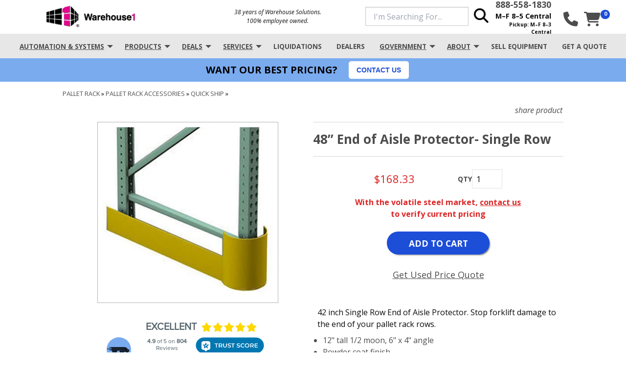

--- FILE ---
content_type: text/html; charset=UTF-8
request_url: https://www.wh1.com/shop/detail/end-of-aisle-protector-42-single-row/
body_size: 15802
content:




<!DOCTYPE html>
<html lang="en" class="no-js">
<head>
	<meta charset="utf-8">
	<meta http-equiv="x-ua-compatible" content="ie=edge">
    <meta name="viewport" content="width=device-width, initial-scale=1.0">
    <title>48in End of Aisle Protector- Single Row | WH1</title>
    <meta name="description" content="42 inch Single Row End of Aisle Protector. Stop forklift damage to the end of your pallet rack rows. ">
    

		
			<link rel="canonical" href="https://www.wh1.com/shop/detail/end-of-aisle-protector-42-single-row/" />
		

	<meta name="author" content="Warehouse1">
	
	

	
		<meta name="robots" content="index,follow,archive" />
	
	
		<link href="https://app.ravecapture.com/index.php/api/pub/product_widget_css/3460/widget.css" rel="stylesheet" type="text/css"/>
<script>trustspot_key='f44d5942f44155e7be669b576440b59258a460e36ac8d64aad2f57a7836d580ffd4fcf1128f63959eea2a42555d667bca5d838f68afce56298e4141336172e02';</script>
<script src="https://app.ravecapture.com/assets/js/trustspot_product_reviews.js"></script>
		
<script type="application/ld+json">
{
  "@context": "https://schema.org/",
  "@type": "Product",
  "name": "48in End of Aisle Protector- Single Row",
  "image": "https://www.wh1.com/images/jcogs_img/cache/end-of-aisle-protection_-_28de80_-_704bebe820c9b32beaace00caf77c11f73d33194.jpg",
  "description": "42 inch Single Row End of Aisle Protector. Stop forklift damage to the end of your pallet rack rows.",
  "brand": {
    "@type": "Brand",
    "name": "Worldwide Material Handling"
    },
  "sku": "DS 707282",
  "offers": {
    "@type": "Offer",
    "url": "https://www.wh1.com/shop/detail/end-of-aisle-protector-42-single-row",
    "priceCurrency": "USD",
    "price": "168.33",
    "availability": "https://schema.org/InStock",
    "itemCondition": "https://schema.org/NewCondition"
  }
}
</script>


		<script type="application/ld+json">
	{
		"@context": "https://schema.org",
		"@type": "BreadcrumbList",
		"itemListElement": [{
			"@type": "ListItem",
			"position": 1,
			"name": "Shop",
			"item": "https://www.wh1.com/"
		},{
			"@type": "ListItem",
			"position": 2,
			"name": "Pallet Rack",
			"item": "https://www.wh1.com/shop/pallet-rack/"
		},{
			"@type": "ListItem",
			"position": 3,
			"name": "Pallet Rack Accessories",
			"item": "https://www.wh1.com/shop/pallet-rack/pallet-rack-accessories/"
		},{
			"@type": "ListItem",
			"position": 2,
			"name": "Quick Ship",
			"item": "https://www.wh1.com/shop/quick-ship/"
		},{
			"@type": "ListItem",
			"position": 4,
			"name": "end-of-aisle-protector-42-single-row",
			"item": "https://www.wh1.com/shop/detail/end-of-aisle-protector-42-single-row/"
		}]
	}
</script>

		<script async>
window.dataLayer = window.dataLayer || [];
 window.dataLayer.push({ ecommerce: null });  // Clear the previous ecommerce object.
window.dataLayer.push({
  event: 'view_item',           // name of the event. In this case, it always must be view_item
  ecommerce: {                          
    items: [{                           // an array with a product
      item_name: '48in End of Aisle Protector- Single Row',
      item_id: 'DS 707282',     // insert an actual product ID
      price: '168.33',                   // insert an actual product price. Number or a string. Don't include currency code
      currency: "USD",                  // * only need to define currency if using multiple currencies
      item_brand: 'Worldwide Material Handling',            // insert an actual product price
      item_category: 'Pallet Rack',         // insert an actual product top-level category
      item_category2: 'Pallet Rack Accessories',        // if it is possible to drill down the categories (e.g. Apparel, then T-shirt, then Men), use item_category2, item_category3, etc. Can use from item_category up to item_category5
      item_variant: 'New',             // insert an actual product variant
      quantity: '1'                     // product quantity. In this case, it will usually be equal to 1
    }]
  }
});
</script>
	
	
	<link rel="preload" as="script" href="https://www.wh1.com/assets/js/nav.min.js?=1768967424">
	<link rel="preload" as="script" href="https://www.wh1.com/assets/js/build/site.min.js">
	<link rel="preload" href="https://www.wh1.com/assets/css/fontawesome/webfonts/fa-brands-400.woff2" as="font" crossorigin>
	<link rel="preload" href="https://www.wh1.com/assets/css/fontawesome/webfonts/fa-brands-400.ttf" as="font" crossorigin>
	<link rel="preload" href="https://www.wh1.com/assets/css/fontawesome/webfonts/fa-solid-900.woff2" as="font" crossorigin> 
	<link rel="preload" href="https://www.wh1.com/assets/css/fontawesome/webfonts/fa-solid-900.ttf" as="font" crossorigin>
	
	<style>
  body:before {
    content: url(/assets/images/warehouse1_logo_header.svg) url(/assets/images/warehouse1_logo_headerV2.webp);
    /* partial fallback */
    background-image: url(/assets/images/warehouse1_logo_headerV2.webp);
    visibility: hidden;
    position: absolute;
    left: -999em;
  }
  /* .page-wrap {opacity: 0;} */
  body.inflow_cimp_4082 .inflow_cimp_4082_promo_bar .button:not(input) {
    background: #fff;
    border-radius: 5px;
    color: #1d4ed8;
    font-weight: 700;
    margin: 0 1.4rem;
    padding: .65em 1em;
    text-transform: uppercase;
  }
  .deals {
    background-color: #7aabef;
    height: 48px;
    position: relative;
    top: 4px;
    z-index: 9;
    display: flex;
    align-items: center;
    justify-content: center;
    flex-direction: row;
  }
  .deals h2 {
    color: #000;
    font-size: 20px;
    line-height: 24px;
    margin: 0;
    padding: 0;
    text-transform: uppercase;
  }
  body.inflow_cimp_4082 .inflow_cimp_4082_promo_bar {
    z-index: 3;
  }
  @media only screen and (max-width: 480px) {
    .deals {
      top: 6px;
    }
  }
  @media screen and (max-width: 767px) {
    .deals h2 {
      font-size: 18px;
      margin: 0 0 0 .75rem;
      text-align: center;
    }
  }
  @media only screen and (min-width: 1024px) {
    .hiding {
      display: none !important;
    }
  }
</style>
	
	<link rel="preconnect" href="https://cdn.jsdelivr.net" crossorigin>
	<link rel="preconnect" href="https://fonts.googleapis.com">
	<link rel="preconnect" href="https://fonts.gstatic.com" crossorigin>
	<link href="https://fonts.googleapis.com/css2?family=Noto+Sans:ital,wght@0,400;0,700;1,400;1,700&family=Open+Sans:ital,wght@0,400;0,500;0,700;1,400;1,500;1,700&display=swap" rel="stylesheet">
	

	
	<link rel="stylesheet" href="https://www.wh1.com/assets/css/font-awesome.min.css">
	<link rel="stylesheet" href="https://www.wh1.com/assets/css/app.min.css">
	<link rel="stylesheet" href="https://cdn.jsdelivr.net/npm/swiper@11/swiper-bundle.min.css" />

	<script src="/-/js/modernizr.min.js" defer></script>

<script type="text/javascript">
var google_replace_number="888-558-1830";
(function(a,e,c,f,g,h,b,d){var k={ak:"1069119518",cl:"CqijCMTqpmkQnvDl_QM"};a[c]=a[c]||function(){(a[c].q=a[c].q||[]).push(arguments)};a[g]||(a[g]=k.ak);b=e.createElement(h);b.async=1;b.src="//www.gstatic.com/wcm/loader.js";d=e.getElementsByTagName(h)[0];d.parentNode.insertBefore(b,d);a[f]=function(b,d,e){a[c](2,b,k,d,null,new Date,e)};a[f]()})(window,document,"_googWcmImpl","_googWcmGet","_googWcmAk","script");
</script>

<script>(function(w,d,t,r,u){var f,n,i;w[u]=w[u]||[],f=function(){var o={ti:"187203577", enableAutoSpaTracking: true};o.q=w[u],w[u]=new UET(o),w[u].push("pageLoad")},n=d.createElement(t),n.src=r,n.async=1,n.onload=n.onreadystatechange=function(){var s=this.readyState;s&&s!=="loaded"&&s!=="complete"||(f(),n.onload=n.onreadystatechange=null)},i=d.getElementsByTagName(t)[0],i.parentNode.insertBefore(n,i)})(window,document,"script","//bat.bing.com/bat.js","uetq");</script>
<script>(function(w,d,s,l,i){w[l]=w[l]||[];w[l].push({'gtm.start':
new Date().getTime(),event:'gtm.js'});var f=d.getElementsByTagName(s)[0],
j=d.createElement(s),dl=l!='dataLayer'?'&l='+l:'';j.async=true;j.src=
'//www.googletagmanager.com/gtm.js?id='+i+dl;f.parentNode.insertBefore(j,f);
})(window,document,'script','dataLayer','GTM-MFJZ4X');</script>


<!-- Google tag (gtag.js) -->
<script async src="https://www.googletagmanager.com/gtag/js?id=AW-1069119518"></script>
<script>
  window.dataLayer = window.dataLayer || [];
  function gtag(){dataLayer.push(arguments);}
  gtag('js', new Date());
  gtag('config', 'AW-1069119518');
</script>
<script
	defer
	type="text/javascript"
	src="https://datapulse.app/datapulse.min.js"
	id="datapulse"
	data-endpoint="https://datapulse.app/api/v1/event"
	data-workspace="cls6ceekn8jmedk31j9m53o69"
	>
</script>

</head>
<body class="page-wrap">
    

<!-- Google Tag Manager (noscript) -->
<noscript><iframe src="https://www.googletagmanager.com/ns.html?id=GTM-MFJZ4X"
height="0" width="0" style="display:none;visibility:hidden"></iframe></noscript>
<!-- End Google Tag Manager (noscript) -->




<section class="navigation">
	<div class="navigation__container navigation__grid">
		<nav class="navigation__menu" id="newNav">
			<div class="navigation__mobile">
				<button id="nav-toggle">
					<span></span>
					<p>MENU</p>
				</button>
			</div>
			<div class="nav__flex-wrapper">
				<div class="logo-tag">
					<a href="/" class="nav-logo">
						<picture class="my-logo">
							<source type="image/webp" srcset="/assets/images/warehouse1_logo_headerV2.webp">
							<source type="image/svg+xml" srcset="/assets/images/warehouse1_logo_header.svg">
							<img src="/assets/images/warehouse1_logo_headerV2.png" width="190" height="55" alt="Warehouse1 Logo">
						</picture>
					</a>
					<div class="mobile-wrap-tag hide-for-small"><p class="tagline">38 years of Warehouse Solutions. 100% employee owned.</p></div>
				</div>
				<div class="mobile-wrap-search-cart">
					<div class="lg:w-1/2 search-desktop show-on-large">
						<form action="https://www.wh1.com/search/" class="search relative" method="GET">
							<input autocomplete="off" class="gsc-input w-5/6 relative top-0 px-4" dir="ltr" id="gsc-i-id1" lang="en"
									name="keywords" placeholder="I'm Searching For..." size="20" spellcheck="false" style=" justify-content: center;" title="search" type="search" x-webkit-grammar="builtin:search" x-webkit-speech="">
							<button class="w-1/6 px-4 absolute top-0 right-0"><i aria-hidden="true" class="fa fa-search fa-search-ee"></i></button>
						</form>
					</div>
					<div class="hours show-on-large lg:w-1/4">
						<p class="text-right block large no-margin">
							<strong>
								<a href="tel:888-558-1830">888-558-1830</a>
							</strong>
						</p>
						<p class="text-right block small no-margin">M–F 8–5 Central</p>
						<p class="text-right small no-margin pickup">Pickup: M–F 8–3 Central</p>
					</div>
					<div class="nav__top-bar-right nav__top-mobile xl:w-1/4">
						<a href="tel:888-558-1830" title="click to call">
							<i aria-hidden="true" class="fa fa-phone"></i>
						</a>
						<a class="action-cart" href="/cart/" title="Your Warehouse1 Shopping Cart">	<i class="fa fa-shopping-cart" aria-hidden="false"></i><span class='red-dot'>0</span>
</a>
						
					</div>
				</div>
			</div>
			<div id="nav__list">
				<ul class="navigation__list">
					<li class="submenu-parent">
						<a href="/material-handling-systems/" class="nav__drop">Automation & Systems</a>
						
						
						<ul class="navigation__dropdown quarter">
							<li class="hide-on-large">
								<a href="/material-handling-systems/">Automation Overview</a>
							</li>
							
							<li >
								<a href="/material-handling-systems/asrs-systems/">ASRS Systems</a>
							</li>
							
							
							<li >
								<a href="/material-handling-systems/asrs-systems/vertical-lift-module-storage-system/">Vertical Lift Modules</a>
							</li>
							
							<li >
								<a href="/material-handling-systems/asrs-systems/pallet-shuttle-system/">Pallet Shuttle Systems</a>
							</li>
							
							
							
						
						
							<li >
								<a href="/material-handling-systems/robotics-automation/">Robotics Systems</a>
							</li>
							
							
						
						
							<li >
								<a href="/material-handling-systems/automated-conveyor-systems/">Conveyor Systems</a>
							</li>
							
							
							<li >
								<a href="/material-handling-systems/automated-conveyor-systems/mdr-conveyors/">MDR Conveyor</a>
							</li>
							
							
							
						
						
							<li >
								<a href="/material-handling-systems/pallet-racking/">Pallet Racking Systems</a>
							</li>
							
							
						
						
							<li >
								<a href="/material-handling-systems/pick-module/">Pick Module Systems</a>
							</li>
							
							
							<li>
								<a href="/services/project-management/">Project Management</a>
							</li>
							<li>
								<a href="/services/equipment-integration/">Equipment Integration</a>
							</li>
							<li>
								<a href="
https://www.wh1.com/content/Warehouse1-Automation-Catalog-2025-09.pdf
" target="_blank">Automation Catalog</a>
							</li>
						</ul>
						
						
					</li>
					<li class="submenu-parent">
						<a href="/shop/" class="nav__drop">Products</a>
						<ul class="navigation__dropdown two-column fortySix">
							<li class="navigation__is-child">
								<a href="/shop/quick-ship/">Quick Ship Products</a>
							</li>
							<li class="hide-on-large navigation__is-child">
								<a href="/shop/">Products Overview</a>
							</li>
							
							
							<li>
								<a href="/shop/pallet-rack/">Pallet Rack</a>
							</li>
							
							<li>
								<a href="/shop/shelving/">Shelving</a>
							</li>
							
							<li>
								<a href="/shop/cantilever-rack/">Cantilever Rack</a>
							</li>
							
							<li>
								<a href="/shop/wire-decking/">Wire Decking</a>
							</li>
							
							<li>
								<a href="/shop/mezzanines/">Mezzanines</a>
							</li>
							
							<li>
								<a href="/shop/security-storage/">Security Storage</a>
							</li>
							
							<li>
								<a href="/shop/conveyor/">Conveyor</a>
							</li>
							
							<li>
								<a href="/shop/in-plant-offices/">In-Plant Offices</a>
							</li>
							
							<li>
								<a href="/shop/flow-rack/">Flow Rack</a>
							</li>
							
							<li>
								<a href="/shop/containers/">Containers</a>
							</li>
							
							<li>
								<a href="/shop/cabinets/">Cabinets</a>
							</li>
							
							<li>
								<a href="/shop/carts-trucks/">Carts & Trucks</a>
							</li>
							
							<li>
								<a href="/shop/pallet-jacks/">Pallet Jacks</a>
							</li>
							
							<li>
								<a href="/shop/lift-equipment/">Lift Equipment</a>
							</li>
							
							<li>
								<a href="/shop/dock-equipment/">Dock Equipment</a>
							</li>
							
							<li>
								<a href="/shop/lockers/">Lockers</a>
							</li>
							
							<li>
								<a href="/shop/specialty-storage-rack/">Specialty Storage Rack</a>
							</li>
							
							<li>
								<a href="/shop/ladders/">Ladders</a>
							</li>
							
							<li>
								<a href="/shop/safety-storage/">Safety Storage & Supplies</a>
							</li>
							
							<li>
								<a href="/shop/wrapping/">Wrapping & Packaging</a>
							</li>
							
							<li>
								<a href="/shop/facility-accessories/">Facility Accessories</a>
							</li>
							
							
							<li>
								<a href="
https://www.wh1.com/content/Warehouse1-Catalog-2025.pdf
" target="_blank">Product Catalog</a>
							</li>
						</ul>
					</li>
					<li class="submenu-parent">
						
					<a href="/shop/sales/" class="nav__drop">Deals</a>
						<ul class="navigation__dropdown quarter short">
							<li class="hide-on-large">
								<a href="/shop/sales/">Deals Overview</a>
							</li>
							<li class="navigation__is-child">
								<a href="/shop/closeouts/">Closeouts</a>
							</li>
							<li class="navigation__is-child">
								<a href="/shop/overstock/">Overstock</a>
							</li>
							<li class="navigation__is-child">
								<a href="/specials/">Weekly Specials</a>
							</li>
						</ul>
					</li>
					<li class="submenu-parent">
						<a href="/services/" class="nav__drop">Services</a>
						
						
						<ul class="navigation__dropdown two-column fiftyFive">
							<li class="hide-on-large">
								<a href="/services/">Services Overview</a>
							</li>
							
							<li class="navigation__is-child">
								<a href="/services/layout-design/">Layout Design</a>
							</li>
							
							
						
						
							<li class="navigation__is-child">
								<a href="/services/installation/">Installation</a>
							</li>
							
							
						
						
							<li class="navigation__is-child">
								<a href="/services/warehouse-relocation/">Warehouse Relocation</a>
							</li>
							
							
						
						
							<li class="navigation__is-child">
								<a href="/services/warehouse-reconfiguration/">Warehouse Reconfiguration</a>
							</li>
							
							
						
						
							<li class="navigation__is-child">
								<a href="/services/liquidation-services/">Liquidation Services</a>
							</li>
							
							
						
						
							<li class="navigation__is-child">
								<a href="/services/leasing-options/">Leasing Options</a>
							</li>
							
							
						
						
							<li class="navigation__is-child">
								<a href="/services/facility-surveys/">Facility Surveys</a>
							</li>
							
							
						
						
							<li class="navigation__is-child">
								<a href="/services/warehouse-lighting-survey/">Warehouse Lighting Surveys</a>
							</li>
							
							
						
						
							<li class="navigation__is-child">
								<a href="/services/pallet-rack-repair/">Pallet Rack Repair</a>
							</li>
							
							
						
						
							<li class="navigation__is-child">
								<a href="/services/project-management/">Project Management</a>
							</li>
							
							
						
						
							<li class="navigation__is-child">
								<a href="/services/equipment-integration/">Equipment Integration</a>
							</li>
							
							
						</ul>
						
						
					</li>
					<li>
						<a href="/liquidations/">Liquidations</a>
					</li>
					<li>
						<a href="/material-handling-dealers/">Dealers</a>
					</li>
					<li class="submenu-parent">
						<a href="/industries/government/" class="nav__drop">Government</a>
						<ul class="navigation__dropdown quarter short">
							<li class="hide-on-large navigation__is-child">
								<a href="/industries/government/">Government Overview</a>
							</li>
							<li>
								<a href="/industries/government/gsa-advantage-listing/">GSA Advantage Listing</a>
							</li>
							<li>
								<a href="/industries/government/naics-codes/">NAICS Codes</a>
							</li>
							<li>
								<a href="/industries/government/government-contacts/">Government Contacts</a>
							</li>
							<li>
								<a href="/industries/government/past-performance/">Past Performance</a>
							</li>
							<li>
								<a href="
https://www.wh1.com/content/Warehouse1-Govt-Catalog-2024.pdf
" target="_blank">Government Product Catalog</a>
							</li>
						</ul>
					</li>
					<li class="submenu-parent">
						<a href="/about-us/" class="nav__drop">About</a>
						<ul class="navigation__dropdown quarter short pb-10 sm:pb-0">
							<li>
								<a href="/about-us/">About Us</a>
							</li>
							<li>
								<a href="/blog/">Blog</a>
							</li>
							<li>
								<a href="/industries/">Industries</a>
							</li>
							<li>
								<a href="/careers/">Careers</a>
							</li>
							<li>
								<a href="/resources/case-studies/">Case Studies</a>
							</li>
							<li>
								<a href="/resources/forms/">Forms</a>
							</li>
							<li>
								<a href="/resources/video/">Videos</a>
							</li>
							<li>
								<a href="/contact/">Contact Us</a>
							</li>
						</ul>
					</li>
					<li>
						<a href="/we-buy-equipment/">Sell Equipment</a>
					</li>
					
					<li>
						<a href="/quote/">Get A Quote</a>
					</li>

					<li class="hide-on-large flex justify-center items-center">
						<!-- Toggling Mobile Search Form -->
						<div class="search-mobile" id="searchMobile">
							<form action="https://www.wh1.com/search/" class="search md:absolute xl:relative" method="GET">
								<input autocomplete="off" class="gsc-input" dir="ltr" id="gsc-i-id1" lang="en" name="keywords" placeholder="I'm searching for..."
									spellcheck="false" title="search" type="search" x-webkit-grammar="builtin:search" x-webkit-speech>
								<button class="w-1/6 px-4">
									<i aria-hidden="true" class="fa fa-search"></i>
								</button>
							</form>
						</div>
					</li>
					<li class="hide-on-large phone-mobile">
						<a href="tel:888-558-1830">
							<i aria-hidden="true" class="fa fa-phone"></i>888-558-1830</a>
					</li>
				</ul>
			</div>
		</nav>
	</div>
	
	
</section>



<section class="hide-for-medium flex justify-center" id="hiding">
	<p class="tagline">38 years of Warehouse Solutions. 100% employee owned.</p>
</section>

<section class="inflow_cimp_4082_promo_bar deals w-full flex flex-row justify-center items-center">
	<h2>Want our best pricing?</h2>
	<span class="button promo">Contact Us</span>
</section>

<form  id="inflow_cimp_4082_form" method="POST" class="inflow_cimp_4082_promo_form" action="https://www.wh1.com/?ACT=164">
<input type="hidden" name="formReturnUrl" value="KjTq92Bu+y16vMpTvQL3YWgTU4y8r2bHbNGOV02WHtetFcVhwR5URoR0968fSKGNmwxA3lqbm4/pY/9Rreg5Oz6h4QcMGoOElHRszjHhOVw=" /><input type="hidden" name="csrf_token" value="c43b83aab911d643d828c6a5e62a3a3989bb28f1" /><input type="hidden" name="formHash" value="AV34dy07p_0dc8_7556de820e680377938d7cc0b3be34a0c06e5f0f69704d0121cbb" /><a id="2ff8c9-form-AV34dy07p_0dc8_7556de820e680377938d7cc0b3be34a0c06e5f0f69704d0121cbb"></a><div style="position: absolute !important; width: 0 !important; height: 0 !important; overflow: hidden !important;" aria-hidden="true" tabindex="-1"><label for="freeform_form_handle_1206ae">Leave this field blank</label><input type="text" value="8135d9" name="freeform_form_handle_1206ae" id="freeform_form_handle_1206ae" /></div>
<div class="snap" style="position: absolute !important; height: 0 !important;  overflow: hidden !important;"><input type="text" id="snap_kDrPkDrxC" name="snap_kDrPkDrxC" value="JjhsIInXXqZOH" form_name="hs_promo_bar" return="/forms/thanks/services/" class="inflow_cimp_4082_promo_form" id="inflow_cimp_4082_form" use_required_attribute  use_action_url  /></div>
<script type="text/javascript">document.getElementById("snap_kDrPkDrxC").value = "sPWjdmazGpZVY";</script>

  <div class="flex justify-center lg:justify-start">
    <div class="w-1/2 lg:w-2/3">
      <label for="hs_email" class="required">My email</label>
      <input name="hs_email" id="form-input-hs_email" type="email" required>
      
      <label for="hs_message" class="required">I am interested in</label>
      <textarea name="hs_message" rows="4" required></textarea>
      <div class="flex justify-start">
        

        <input name="hs_originating_page" type="hidden" value="https://www.wh1.com/shop/detail/end-of-aisle-protector-42-single-row">
        <input name="ga4_tracking" type="hidden" value="promo_bar_form_submit">
        <span class="inflow_cimp_4082_btn ld ld-over w-1/4" onclick="newFormSubmit(this)""><input type="submit" class="inflow_cimp_4028_text" value='GO'><div class="ld ld-ring ld-spin" style="color:#fff"></div></span>
      </div>
    </div>
  </div>
<script>var o = document.getElementsByName("freeform_form_handle_1206ae"); for (var i in o) { if (!o.hasOwnProperty(i)) {continue;} o[i].value = "454aad6be"; }</script>
<script>"use strict";var form=document.getElementById("2ff8c9-form-AV34dy07p_0dc8_7556de820e680377938d7cc0b3be34a0c06e5f0f69704d0121cbb").parentElement;form.addEventListener("submit",function(){var t=form.querySelectorAll("[type=submit]:not([name=form_previous_page_button])"),e=!0,r=!1,n=void 0;try{for(var o,i=function(){var t=o.value;t.disabled=!0,setTimeout(function(){t.disabled=!1},6e5)},a=t[Symbol.iterator]();!(e=(o=a.next()).done);e=!0)i()}catch(l){r=!0,n=l}finally{try{!e&&a["return"]&&a["return"]()}finally{if(r)throw n}}});</script></form>




<section class="container mx-auto">
	
	<div class="w-full lg:w-4/5 mr-auto ml-auto product-container">

		<form  method="POST">
<input type="hidden" name="csrf_token" value="c43b83aab911d643d828c6a5e62a3a3989bb28f1" /><input type="hidden" name="formHash" value="NLOZrP0nX_0dc8_b6739de4bfb3f5d00e52e4a0029a93c6e64cc76d69704d0059a0b" /><input  name="product_link" type="hidden" id="form-input-product_link" value="https://www.wh1.com/shop/detail/end-of-aisle-protector-42-single-row"/><input  name="product_title" type="hidden" id="form-input-product_title" value="{title}"/><a id="58a415-form-NLOZrP0nX_0dc8_b6739de4bfb3f5d00e52e4a0029a93c6e64cc76d69704d0059a0b"></a><div style="position: absolute !important; width: 0 !important; height: 0 !important; overflow: hidden !important;" aria-hidden="true" tabindex="-1"><label for="freeform_form_handle_f246a7">Leave this field blank</label><input type="text" value="a1bf5f" name="freeform_form_handle_f246a7" id="freeform_form_handle_f246a7" /></div>
<div class="snap" style="position: absolute !important; height: 0 !important;  overflow: hidden !important;"><input type="text" id="snap_mehXQBRyT" name="snap_mehXQBRyT" value="DwFHAtitObIAT" form_name="email_this_product" /></div>
<script type="text/javascript">document.getElementById("snap_mehXQBRyT").value = "RpyDiMINZIBRV";</script>

		
		<script>var o = document.getElementsByName("freeform_form_handle_f246a7"); for (var i in o) { if (!o.hasOwnProperty(i)) {continue;} o[i].value = "265f82140"; }</script>
<script>"use strict";var form=document.getElementById("58a415-form-NLOZrP0nX_0dc8_b6739de4bfb3f5d00e52e4a0029a93c6e64cc76d69704d0059a0b").parentElement;form.addEventListener("submit",function(){var t=form.querySelectorAll("[type=submit]:not([name=form_previous_page_button])"),e=!0,r=!1,n=void 0;try{for(var o,i=function(){var t=o.value;t.disabled=!0,setTimeout(function(){t.disabled=!1},6e5)},a=t[Symbol.iterator]();!(e=(o=a.next()).done);e=!0)i()}catch(l){r=!0,n=l}finally{try{!e&&a["return"]&&a["return"]()}finally{if(r)throw n}}});</script></form>

		
		<div class="mx-4 xl:mx-0">
			<div class="breadcrumb">
				
					
						<a href="/shop/pallet-rack/">Pallet Rack</a> &raquo;
					
						<a href="/shop/pallet-rack/pallet-rack-accessories/">Pallet Rack Accessories</a> &raquo;
					
						<a href="/shop/quick-ship/">Quick Ship</a> &raquo;
				
			</div>
			<div class="lg:border-top lg:border-bottom border-gray-300 hiding">
  <h1 id="getTitle" class="title" itemprop="name">48&#8221; End of Aisle Protector- Single Row</h1>
</div>
		</div>
		


	<div class="mx-4 xl:mx-0">
		
		<div class="show-for-large w-full mt-4 mb-3">
			<div class="a2a_kit a2a_default_style flex justify-center lg:justify-end">
	<a class="a2a_dd" href="https://www.addtoany.com/share_save"><em>share product</em></a>

</div>
		</div>
		<div class="flex flex-col lg:flex-row lg:justify-between mt-4 lg:gap-x-5">
			<div class="product mr-auto ml-auto">
				<div class="image-thumbnail">
	<div class="main img-main">
		
			
    <img src="/images/jcogs_img/cache/end-of-aisle-protection_-_28de80_-_704bebe820c9b32beaace00caf77c11f73d33194.webp" alt="48&#8221; End of Aisle Protector- Single Row" title="48&#8221; End of Aisle Protector- Single Row">
	</div>
	<div class="thumbnails">
		</div>
</div>
				<div class="flex flex-col lg:flex-row justify-center gap-x-2.5 items-center mt-4">
				
				
				
				
				
				
				<div class="qs-wrapper">
					<div class="quickShip">
						<img src="/images/jcogs_img/cache/label-quickship-semi-black_-_28de80_-_0ef9a5476602e1e1506a73f1f59cd23810eb7238.svg" alt="quickship label" class="productQuickShip" decoding="async" role="img">
					</div>
					<span class="qs-small">Quick Ship</span>
				</div>
				
				
				<div class="trustspot-stars border-top border-bottom border-gray-300 lg:border-0 lg:w-3/4">
						<iframe class="wh1-trustspot" src=https://app.ravecapture.com/merchant/TrustModule/banner_2/Warehouse1 seamless allowTransparency="true" scrolling="no" frameborder="0" style="border:none; overflow: hidden;"  width="600" height="70"><p>View Our Reviews On TrustSpot<</p></iframe>
					</div>	
				</div>			
			</div>
			<div class="product-info">
				
				<div class="purchasing-options mobileAddToCart hide-for-large">
						<div class="flex border-bottom border-gray-300 pb-3">
	<div class="w-full">
		
		<form class="addCart" method="post" action="https://www.wh1.com/shop/detail/end-of-aisle-protector-42-single-row"  >
<div class='hiddenFields'>
<input type="hidden" name="ACT" value="52" />
<input type="hidden" name="RET" value="https://www.wh1.com/shop/detail/end-of-aisle-protector-42-single-row" />
<input type="hidden" name="URI" value="shop/detail/end-of-aisle-protector-42-single-row" />
<input type="hidden" name="FRM" value="fff723e2a21a19e5897c6f7c5ce68122" />
<input type="hidden" name="entry_id" value="1116" />
<input type="hidden" name="return" value="cart/" />
<input type="hidden" name="item_options[item_number]" value="DS 707282" />
<input type="hidden" name="MET" value="2i7G9IpmNrDK696gnh3ZLcDlzn2RSU49Z9xulbOuhTY=" />
<input type="hidden" name="AUP" value="aQT/WvOy9ziy12hHLCiBpquEfbuEjup4Gc86PWW4qkY=" />
<input type="hidden" name="AUW" value="039gWe0sbOp1pDI9Nke7QU7AfdSLDQN0AZLEo2lKrxA=" />
<input type="hidden" name="AUS" value="d5zPs8Mj5O9Whwmb1796uYgpeZU+FTD+J32uiUGt2jI=" />
<input type="hidden" name="OTF" value="bSZ/fZ/RYUeQRhA7cH88idu2CfWLtrQjDIsIGe6uTg0=" />
<input type="hidden" name="LIC" value="l4uECh2jqP4LYs6JvuOgRuW0kZ2H3w8XxRs+kuFlSO0=" />
<input type="hidden" name="ERR" value="viJrPXEm5k/J336LttK/opcm8UWi3+TzT1ebU8f5l5Y=" />
<input type="hidden" name="RLS" value="758/cpDgjPpMcB2CghGiZk8Bbea5yffQztEC66+ng8Q=" />
<input type="hidden" name="site_id" value="1" />
<input type="hidden" name="csrf_token" value="c43b83aab911d643d828c6a5e62a3a3989bb28f1" />
</div>


		
			<div class="flex flex-row flex-wrap justify-center items-center gap-x-5 lg:gap-x-10 mb-6">
				<div itemprop="price" class="w-1/3 flex-justify-center">
					<span class="price mr-1"> $168.33</span>
				</div>
				<div class="flex lg:justify-between">
					<div class="w-1/4 lg:w-5/12">
  <label><input type="number" id="product_quantity"  max='' name="quantity" size="15" value="1" /></label>
</div>
				</div>

			
			<span class="mx-auto text-center w-2/3 mt-4 text-red-600 font-bold">With the volatile steel market, <a href="/contact/" class="text-red-600 underline">contact us</a> to verify current pricing</span>
		
			</div>
			<div class="w-full flex justify-center items-center mb-3"><br> <button class="cart-button ga4-addToCart" type="submit" value="Add to Cart">Add to Cart</button></div>
<div class="w-full mx-auto flex flex-wrap">
  <div class="error r-red" style="color:#e1078e"></div>
</div>
		
		</form>
		
			<div class="flex justify-center items-center mt-4">
					<a href="/quote/" class="detail-quote">Get Used Price Quote</a>
			</div>
	
	</div>
</div>

				</div>
				
	
				
				<div class="show-for-large price-container">
					<div class="purchasing-options">
							<div class="flex border-bottom border-gray-300 pb-3">
	<div class="w-full">
		
		<form class="addCart" method="post" action="https://www.wh1.com/shop/detail/end-of-aisle-protector-42-single-row"  >
<div class='hiddenFields'>
<input type="hidden" name="ACT" value="52" />
<input type="hidden" name="RET" value="https://www.wh1.com/shop/detail/end-of-aisle-protector-42-single-row" />
<input type="hidden" name="URI" value="shop/detail/end-of-aisle-protector-42-single-row" />
<input type="hidden" name="FRM" value="fff723e2a21a19e5897c6f7c5ce68122" />
<input type="hidden" name="entry_id" value="1116" />
<input type="hidden" name="return" value="cart/" />
<input type="hidden" name="item_options[item_number]" value="DS 707282" />
<input type="hidden" name="MET" value="2i7G9IpmNrDK696gnh3ZLcDlzn2RSU49Z9xulbOuhTY=" />
<input type="hidden" name="AUP" value="aQT/WvOy9ziy12hHLCiBpquEfbuEjup4Gc86PWW4qkY=" />
<input type="hidden" name="AUW" value="039gWe0sbOp1pDI9Nke7QU7AfdSLDQN0AZLEo2lKrxA=" />
<input type="hidden" name="AUS" value="d5zPs8Mj5O9Whwmb1796uYgpeZU+FTD+J32uiUGt2jI=" />
<input type="hidden" name="OTF" value="bSZ/fZ/RYUeQRhA7cH88idu2CfWLtrQjDIsIGe6uTg0=" />
<input type="hidden" name="LIC" value="l4uECh2jqP4LYs6JvuOgRuW0kZ2H3w8XxRs+kuFlSO0=" />
<input type="hidden" name="ERR" value="viJrPXEm5k/J336LttK/opcm8UWi3+TzT1ebU8f5l5Y=" />
<input type="hidden" name="RLS" value="758/cpDgjPpMcB2CghGiZk8Bbea5yffQztEC66+ng8Q=" />
<input type="hidden" name="site_id" value="1" />
<input type="hidden" name="csrf_token" value="c43b83aab911d643d828c6a5e62a3a3989bb28f1" />
</div>


		
			<div class="flex flex-row flex-wrap justify-center items-center gap-x-5 lg:gap-x-10 mb-6">
				<div itemprop="price" class="w-1/3 flex-justify-center">
					<span class="price mr-1"> $168.33</span>
				</div>
				<div class="flex lg:justify-between">
					<div class="w-1/4 lg:w-5/12">
  <label><input type="number" id="product_quantity"  max='' name="quantity" size="15" value="1" /></label>
</div>
				</div>

			
			<span class="mx-auto text-center w-2/3 mt-4 text-red-600 font-bold">With the volatile steel market, <a href="/contact/" class="text-red-600 underline">contact us</a> to verify current pricing</span>
		
			</div>
			<div class="w-full flex justify-center items-center mb-3"><br> <button class="cart-button ga4-addToCart" type="submit" value="Add to Cart">Add to Cart</button></div>
<div class="w-full mx-auto flex flex-wrap">
  <div class="error r-red" style="color:#e1078e"></div>
</div>
		
		</form>
		
			<div class="flex justify-center items-center mt-4">
					<a href="/quote/" class="detail-quote">Get Used Price Quote</a>
			</div>
	
	</div>
</div>

					</div>
				</div>
				<div class="description" itemprop="description">
					<p>42 inch Single Row End of Aisle Protector. Stop forklift damage to the end of your pallet rack rows.</p>
					<ul>
						
						<li>12" tall 1/2 moon, 6" x 4" angle</li>
						
						
						<li>Powder coat finish</li>
						
						
						<li>Bolts to floor surrounding the upright frame</li>
						
						
						
							
							<strong>
								<li>Non stock item. Ships from factory. Freight charges apply.</li>
							</strong>
							
						
					</ul>
					<div class="hide-for-large">
						<div class="a2a_kit a2a_default_style flex justify-center lg:justify-end">
	<a class="a2a_dd" href="https://www.addtoany.com/share_save"><em>share product</em></a>

</div>
						<script async src="//static.addtoany.com/menu/page.js" type="text/javascript"></script>
					</div>
					
					<div class="flex items-center justify-center lg:justify-start">
						<div class="call-pricing">
							<img alt="call for pricing" border="0" class="lazyload" src="/content/call-pricing-2.png"
									title="call for pricing">
							<p>Call us for best pricing options!</p>
							<h4 class="tel">888.558.1830</h4>
						</div>
	
					</div>
					
				</div>

			</div>


		</div>
		


		
		<div class="border-top border-bottom border-gray-400 my-6 py-6 lg:py-8 lg:my-8 flex flex-col ">
			<h2>Product Details</h2>
			<div class="lg:columns-2">
				<div class="descriptor spacer"><strong>Item:</strong> DS 707282</div>
				<div class="descriptor" itemprop="itemCondition" itemtype="http://schema.org/OfferItemCondition"><strong>Condition:</strong>
					New
				</div>
				
				<div class="descriptor"><strong>Style:</strong> Guard</div>
				
				
				<div class="descriptor"><strong>Size:</strong>
					
					48.00"<Strong>L</Strong>
					
					 x 12.00"<Strong>H</Strong>
				</div>
				
				
				
				
				
				
				
				
				
				
				
				
				<div class="descriptor"><strong>Weight:</strong> 98.00 LBS.
				</div>
				
				
				<div class="descriptor" itemprop="color"><strong>Color:</strong> Yellow</div>
				
				
				<div class="descriptor"><Strong>Material Type: </Strong>Steel</div>
				
				
				
				<div class="descriptor" itemprop="manufacturer" itemtype="http://http://schema.org/manufacturer">
					<strong>Mfg:</strong> Worldwide Material Handling
				</div>
				
				
				<div class="descriptor"><strong>Mfg Part #:</strong> NDEA12DC48530Y</div>
				
				
				<div class="descriptor"><strong>Lead time to ship:</strong> 7 days from Factory</div>
				
				
				
			</div>
		</div>
		<div class="w-full flex flex-col-reverse lg:flex-row flex-wrap pb-14">
			<div class="w-full sm:w-5/6 lg:w-1/2 my-6 lg:pr-2 mx-auto">
				<div class="bg-gray-100 flex flex-col mx-auto mt-8 p-6 max-w-md">
					<h4>Safe & Secure</h4>
					<div class="flex flex-row flex-nowrap py-3.5">
						<img class="mr-2 w-14 md:w-20" src="/assets/images/visa.svg" alt="Visa Credit Card Logo" width="80px">
						<img class="mr-2 w-14 md:w-20" src="/assets/images/mastercard.svg" alt="Mastercard Logo" width="80px">
						<img class="mr-2 w-14 md:w-20" src="/assets/images/discover.svg" alt="Discover Card Logo" width="80px">
						<img src="/assets/images/amex.svg" alt="American Express Card Logo" width="80px" class="w-14 md:w-20">
					</div>
					<p>We ensure secure processing of your payment information and do not retain or have any access to your credit card details.</p>
				</div>
			</div>
			<div class="w-full sm:w-5/6 lg:w-1/2 my-6 lg:pl-2 mx-auto">
				<!-- Form 1: ZIP Code Form -->
    <div class="max-w-md mx-auto mt-8 px-6 py-4 bg-white border border-gray-200 rounded-2xl shadow-md">
        <h2 class="text-2xl font-bold mb-4 text-center">Get a Freight Estimate</h2>
      
      <form  id="zip-code-form" method="POST" action="https://www.wh1.com/?ACT=164">
<input type="hidden" name="formReturnUrl" value="lYLMFIJl+0d17Uhf7GssWa9DxVqhlndbHjhv8SFSRq3faqQXdHHmtMjmFdAgZEH/p1wnMDu8JOIuKyjUXnnRQZUZKuM2LJ0zIRlhVK3H9HRKmXmxf1NJ/9xJR2lssaOC707Yrqg+CzGDeB+aFVfaSgnbqwtG/gJxpddCzXbAmxI=" /><input type="hidden" name="csrf_token" value="c43b83aab911d643d828c6a5e62a3a3989bb28f1" /><input type="hidden" name="formHash" value="gGp461ZwQ_0dc8_0ee91af624c9e400ac809dcd2892c51de6b3842269704d0126629" /><a id="9098a5-form-gGp461ZwQ_0dc8_0ee91af624c9e400ac809dcd2892c51de6b3842269704d0126629"></a><div style="position: absolute !important; width: 0 !important; height: 0 !important; overflow: hidden !important;" aria-hidden="true" tabindex="-1"><label for="freeform_form_handle_468c26">Leave this field blank</label><input type="text" value="78b06b" name="freeform_form_handle_468c26" id="freeform_form_handle_468c26" /></div>
<div class="snap" style="position: absolute !important; height: 0 !important;  overflow: hidden !important;"><input type="text" id="snap_TMCITbHsW" name="snap_TMCITbHsW" value="aflrOdoMedLwD" form_name="freight_form" return="https://www.wh1.com/shop/detail/end-of-aisle-protector-42-single-row" use_required_attribute  use_action_url  id="zip-code-form" /></div>
<script type="text/javascript">document.getElementById("snap_TMCITbHsW").value = "MmPqyuajoAcRG";</script>

        <div class="flex flex-row mb-1">
          <div class="lg:w-1/2 mr-2">
            <label for="hs_quantity" class="block mb-2 text-sm font-medium text-gray-700">Quantity</label>
            <input type="number" name="hs_quantity" class="w-full px-3 py-2 border border-gray-300 !rounded-md focus:outline-none focus:ring-2 focus:ring-blue-500" required min="1">
          </div>
          <div class="lg:w-1/2 ml-2">
            <label for="zip_code" class="mb-2 text-sm font-medium text-gray-700">ZIP Code</label>
            <input type="text" name="zip_code" class="w-full px-3 py-2 border border-gray-300 !rounded-md focus:outline-none focus:ring-2 focus:ring-blue-500" required pattern="[0-9]{5}" title="Five digit zip code">
          </div>
        </div>
        <div class="mb-1 flex flex-row">
          <label for="hs_email" class="self-end mb-2 text-sm font-medium text-gray-700 flex-auto pb-4 mr-4">Email</label>
          <input type="email" name="hs_email" class="w-full px-3 py-2 border border-gray-300 !rounded-md focus:outline-none focus:ring-2 focus:ring-blue-500 flex-auto" required>
        </div>
        <input name="hs_originating_page" type="hidden" value="https://www.wh1.com/shop/detail/end-of-aisle-protector-42-single-row">
        <input name="item_number" type="hidden" value="DS 707282">
        <div class="flex justify-end">
          <button type="submit" class="bg-green-400 !text-black hover:text-white uppercase py-2 px-4 !rounded-full hover:bg-green-700 focus:outline-none focus:ring-2 focus:ring-blue-500 focus:ring-offset-2 w-1/2 md:w-1/3">Submit</button>
        </div>
        <div class="bg-gray-600 bg-opacity-50 overflow-y-auto h-full w-full hidden" id="zip-code-form-error"></div>
        <script>var o = document.getElementsByName("freeform_form_handle_468c26"); for (var i in o) { if (!o.hasOwnProperty(i)) {continue;} o[i].value = "17390070e"; }</script>
<script>"use strict";var form=document.getElementById("9098a5-form-gGp461ZwQ_0dc8_0ee91af624c9e400ac809dcd2892c51de6b3842269704d0126629").parentElement;form.addEventListener("submit",function(){var t=form.querySelectorAll("[type=submit]:not([name=form_previous_page_button])"),e=!0,r=!1,n=void 0;try{for(var o,i=function(){var t=o.value;t.disabled=!0,setTimeout(function(){t.disabled=!1},6e5)},a=t[Symbol.iterator]();!(e=(o=a.next()).done);e=!0)i()}catch(l){r=!0,n=l}finally{try{!e&&a["return"]&&a["return"]()}finally{if(r)throw n}}});</script></form>
      </div>
    <!-- Modal with Form -->
    <div class="inset-0 bg-transparent overflow-y-auto w-full hidden" id="modal">
        <div class="relative top-20 mx-auto p-5 border max-w-xl shadow-lg rounded-md bg-white">
          <button type="button" class="absolute right-2 top-2 inline-flex items-center justify-center rounded-md p-2 text-gray-600 hover:text-gray-800 focus:ring-2 focus:ring-offset focus:ring-pink-700 closeModal">
            <svg class="h-8 w-8" fill="none" viewBox="0 0 24 24" stroke-width="1.5" stroke="currentColor" aria-hidden="true">
              <path stroke-linecap="round" stroke-linejoin="round" d="M6 18L18 6M6 6l12 12" />
            </svg>
          </button>
          <div class="mt-3">
            <h2 class="text-2xl font-bold mb-4 text-center">Freight Estimate Request</h2>
            <h3 class="text-xl font-bold mb-6 text-center" id="modal-text"></h3>
            <div class="mt-4 flex justify-center">
              <button class="w-full max-w-52 py-2 px-4 bg-gray-300 text-gray-700 text-base font-medium !rounded-md shadow-sm hover:bg-gray-400 focus:ring-2 focus:ring-pink-700 focus:ring-offset-2 closeModal">
                  Close
              </button>
            </div>
          </div>
        </div>
    </div>
    <style>

    #modal {
      position: fixed;
      height: 100dvh;
      z-index: 9991;
      opacity: 0;
      visibility: hidden;

      &,
      &:after {
        left: 0;
        top: 0;
        width: 100%;
        transition: all 0.3s ease-in-out;
        box-sizing: border-box;
      }

      &:after {
        height: 100%;
        position: absolute;
      }

      &:after {
        content: "";
        display: block;
        background-color: #808080;
        opacity: 0;
        z-index: -1;
      }

      &.active {
        opacity: 1;
        visibility: visible;

        &:after {
          opacity: 0.5;
        }
      }
    }

    </style>
			</div>
		</div>
		
	</div>

	</div>



<h4 class="gw-head">Related Items</h4>
<div class="productFeed related mr-auto ml-auto lg:w-5/6">
	<div class="productContain w-1/2 sm:w-1/3 md:w-1/4 xl:w-1/5 2xl:w-1/6 ga4-selectItemList">
	<div class="productImage">
  
  <a href="https://www.wh1.com/shop/detail/bolt-to-column-post-protector-24/">
    <img src="/images/jcogs_img/cache/post-protection-to-column_-_28de80_-_586726ab0bbd80a393c99ef97eed44f8cb32696e.webp" loading='lazy'  title="24&#8221; Bolt-to-Column Post Protector" alt="24&#8221; Bolt-to-Column Post Protector" class="relative" decoding="async"  width="350" height="350">
    
      
        <div class="absolute bottom-0 w-full">
          <img src="/images/jcogs_img/cache/label-quickship-semi-black_-_28de80_-_0ef9a5476602e1e1506a73f1f59cd23810eb7238.svg" loading='lazy' alt="quickship label" class="productQuickShip" decoding="async" role="img">
          <span class="uppercase qShipIcon">Quick Ship</span>
        </div>
      
      
      
      
    							
  </a>
</div>
<div class="productDetails">
  <a href="https://www.wh1.com/shop/detail/bolt-to-column-post-protector-24/" title="24&#8221; Bolt-to-Column Post Protector"><h5>24&#8221; Bolt-to-Column Post Protector</h5></a>
  <a href="https://www.wh1.com/shop/detail/bolt-to-column-post-protector-24/"><p>Item #: DS 707240</p></a>
  <p class="in-stock">
  
    Ships from Factory
  
  </p>
  <a href="https://www.wh1.com/shop/detail/bolt-to-column-post-protector-24/" title="24&#8221; Bolt-to-Column Post Protector">
  <p class="price" style="font-weight:bold">Price:&nbsp;<span data-item-price>
    $41.08
  </span></p></a>
</div>
	<div class="hide">
		<span data-category-name>{category_name}</span>
		<span data-condition>New</span>
	</div>
</div><div class="productContain w-1/2 sm:w-1/3 md:w-1/4 xl:w-1/5 2xl:w-1/6 ga4-selectItemList">
	<div class="productImage">
  
  <a href="https://www.wh1.com/shop/detail/bolt-to-floor-post-protector-18/">
    <img src="/images/jcogs_img/cache/post-protection-to-floor_-_28de80_-_586726ab0bbd80a393c99ef97eed44f8cb32696e.webp" loading='lazy'  title="18&#8221; Column Post Protector - Floor Mount" alt="18&#8221; Column Post Protector - Floor Mount" class="relative" decoding="async"  width="350" height="350">
    
      
        <div class="absolute bottom-0 w-full">
          <img src="/images/jcogs_img/cache/label-quickship-semi-black_-_28de80_-_0ef9a5476602e1e1506a73f1f59cd23810eb7238.svg" loading='lazy' alt="quickship label" class="productQuickShip" decoding="async" role="img">
          <span class="uppercase qShipIcon">Quick Ship</span>
        </div>
      
      
      
      
    							
  </a>
</div>
<div class="productDetails">
  <a href="https://www.wh1.com/shop/detail/bolt-to-floor-post-protector-18/" title="18&#8221; Column Post Protector - Floor Mount"><h5>18&#8221; Column Post Protector - Floor Mount</h5></a>
  <a href="https://www.wh1.com/shop/detail/bolt-to-floor-post-protector-18/"><p>Item #: DS 707201</p></a>
  <p class="in-stock">
  
    Ships from Factory
  
  </p>
  <a href="https://www.wh1.com/shop/detail/bolt-to-floor-post-protector-18/" title="18&#8221; Column Post Protector - Floor Mount">
  <p class="price" style="font-weight:bold">Price:&nbsp;<span data-item-price>
    $39.83
  </span></p></a>
</div>
	<div class="hide">
		<span data-category-name>{category_name}</span>
		<span data-condition>New</span>
	</div>
</div>

</div>



<h4 class="gw-head">Reviews</h4>
<iframe src=https://app.ravecapture.com/merchant/TrustModule/page/Warehouse1 width="100%" height="620" seamless allowTransparency="true" scrolling="yes" frameborder="0" style='border:none; overflow: hidden;'><p>View Our Reviews On TrustSpot</p></iframe>
</section>

</section> <!-- end page wrap-->


<footer class='w-full page-footer '>
	<div class="flex justify-center section_title">
		<h3 class="w-5/6">We Buy Used Pallet Racking and Material Handling Equipment</h3>
	</div>

	<section class="callout">
		<div class="flex flex-col lg:flex-row constrained-row-xxlarge">
			<div class="flex items-center justify-center lg:justify-start lg:w-1/3 ml-4 logo-footer">
				<a href="/">
					<picture class="my-logo-footer">
						<source type="image/webp" srcset="/assets/images/warehouse1_logo_headerV2.webp">
						<source type="image/svg+xml" srcset="/assets/images/warehouse1_logo_header.svg">
						<img loading="lazy" src="/assets/images/warehouse1_logo_headerV2.png" alt="Warehouse1 Logo" width="200" height="58">
					</picture>
					
					
				</a>
			</div>
			<div class="signup flex flex-col lg:flex-row items-center lg:flex-grow lg:w-3/4">
				<div class="flex justify-center lg:justify-start bold float-left cta">
					Sign Up to Receive Specials Weekly
				</div>
				<div class="pr-6 align-self-middle hs-form ee-form" id='weekly_specials_form'>
					
<div class="form-div flex justify-center">
<form  method="POST" action="https://www.wh1.com/?ACT=164">
<input type="hidden" name="formReturnUrl" value="B7rvkh29JLoiFogmKVeupdVypY7E3e7y/Nie6UeUmEcCTp7T6PARLTaWHZdn3nnJFPmL5yMYSOnCOO2d7yviHpVhgjwTIIVLLb/Y88gT7oQ=" /><input type="hidden" name="csrf_token" value="c43b83aab911d643d828c6a5e62a3a3989bb28f1" /><input type="hidden" name="formHash" value="DBk0Xw4YJ_0dc8_bfb0a01001ff486669cd477ccc2c540f267ce3e169704d014356a" /><a id="604ae7-form-DBk0Xw4YJ_0dc8_bfb0a01001ff486669cd477ccc2c540f267ce3e169704d014356a"></a><div style="position: absolute !important; width: 0 !important; height: 0 !important; overflow: hidden !important;" aria-hidden="true" tabindex="-1"><label for="freeform_form_handle_d962cc">Leave this field blank</label><input type="text" value="b86acc" name="freeform_form_handle_d962cc" id="freeform_form_handle_d962cc" /></div>
<div class="snap" style="position: absolute !important; height: 0 !important;  overflow: hidden !important;"><input type="text" id="snap_LhwfhoKZh" name="snap_LhwfhoKZh" value="GWzXYouLsKaVQ" form_name="email_list_hs_footer" return="/forms/thanks/newsletter/" use_action_url  use_required_attribute  /></div>
<script type="text/javascript">document.getElementById("snap_LhwfhoKZh").value = "lkZvMErMjkkBj";</script>

	<div class="flex items-center flex-col sm:flex-row">
		<div class="">
			<label for="form-input-hs_email_5"></label>
<input  name="hs_email" type="email" id="form-input-hs_email_5" class="mr-1" required/>
			<input name="hs_opt_in" type="hidden" value='1'>
			<input name="hs_originating_page" type="hidden" class="hs_originating_page" id="form-input-hs_originating_page_2" value='https://www.wh1.com/shop/detail/end-of-aisle-protector-42-single-row'>
		</div>
		<div class="md:ml-4">
			<input type="submit" class="button" value="Get me on the List!">
			
		</div>
	</div>
<script>var o = document.getElementsByName("freeform_form_handle_d962cc"); for (var i in o) { if (!o.hasOwnProperty(i)) {continue;} o[i].value = "195fd8a65"; }</script>
<script>"use strict";var form=document.getElementById("604ae7-form-DBk0Xw4YJ_0dc8_bfb0a01001ff486669cd477ccc2c540f267ce3e169704d014356a").parentElement;form.addEventListener("submit",function(){var t=form.querySelectorAll("[type=submit]:not([name=form_previous_page_button])"),e=!0,r=!1,n=void 0;try{for(var o,i=function(){var t=o.value;t.disabled=!0,setTimeout(function(){t.disabled=!1},6e5)},a=t[Symbol.iterator]();!(e=(o=a.next()).done);e=!0)i()}catch(l){r=!0,n=l}finally{try{!e&&a["return"]&&a["return"]()}finally{if(r)throw n}}});</script></form>
</div>
				</div>
			</div>
		</div>
	</section>

<!--	START $lt-gray footer (bottom portion)-->
<section class="page-footer flex flex-col justify-center items-start">
	<div class="flex flex-col sm:flex-row sm:flex-wrap items-center md:items-start w-full">
			<div class="flex flex-col sm:flex-row items-center sm:items-start w-4/5 sm:w-2/3 lg:w-3/5 mb-4 sm:mb-0">
					<div class="w-full sm:w-1/3 lg:w-1/4">
							<h3>Find Us</h3>
							<p><span><strong>Warehouse One, Inc.</strong></span><br />
									<span>
											<span>7800 E. 12th St.</span><br />
											<span>Kansas City</span>, <span>Missouri</span><br />
											<span>64126</span><br />
									</span>
									Phone: <a class="highlight" href="tel:816-483-69999">816-483-6999</a>
							</p>
							<p><a class="highlight" href="https://maps.google.com?saddr=Current+Location&daddr=7800+E+12th+St,+Kansas+City,+MO+64126">Directions to Warehouse1</a></p>
							<p><a class="highlight" href="/contact/">Contact Us</a></p>
					</div>
					<div class="w-full sm:w-1/3">
						<h3>Service Areas</h3>
						<p>Nationwide: <span class="hide-on-large"><br></span><strong><a class="highlight" href="tel:888-558-1830">888-558-1830</a></strong></p>
            <p>Kansas City: <span class="hide-on-large"><br/></span><strong><a href="tel:816-255-2200" class="highlight">816-255-2200</a></strong></p>
						<p>Eastern Missouri Projects: <span class="hide-on-large"><br></span><strong><a class="highlight" href="tel:573-203-9991">573-203-9991</a></strong></p>
						<p>Southwest Missouri Projects: <span class="hide-on-large"><br></span><strong><a class="highlight" href="tel:417-244-6760">417-244-6760</a></strong></p>
						<p>Northwest Arkansas Projects: <span class="hide-on-large"><br></span><strong><a class="highlight" href="tel:479-855-9000">479-855-9000</a></strong></p>
						<p>Dallas/Ft. Worth, Texas Projects: <span class="hide-on-large"><br></span><strong><a class="highlight" href="tel:469-455-1375">469-455-1375</a></strong></p>
						<p>Eastern Nebraska Projects: <span class="hide-on-large"><br></span><strong><a class="highlight" href="tel:402-682-7854">402-682-7854</a></strong></p>
						<p>Atlanta, Georgia Projects: <span class="hide-on-large"><br></span><strong><a class="highlight" href="tel:470-805-0021">470-805-0021</a></strong></p>
						<p>Central Florida Projects: <span class="hide-on-large"><br></span><strong><a class="highlight" href="tel:689-273-7033">689-273-7033</a></strong></p>
						<p>Southern Florida Projects: <span class="hide-on-large"><br></span><strong><a class="highlight" href="tel:239-374-5014">239-374-5014</a></strong></p>
					</div>
					<div class="w-full sm:w-1/3">
							<h3>Hours</h3>
							<p><strong>Monday-Friday</strong>:<br>
									8:30am - 5:00pm Central<br>
									<strong>Saturday-Sunday</strong>:<br>
									Closed
							</p>
							<h3>Dock Hours</h3>
							<p><strong>Monday-Friday</strong>:<br>
									8:00am - 3:00pm Central<br>
									<strong>Saturday-Sunday</strong>:<br>
									Closed
							</p>

					</div>
			</div>
			<div class="w-4/5 sm:w-1/3 lg:w-1/5 flex md:justify-center lg:justify-start">
					<ul>
							<li><a href="/shop/">Products</a></li>
							<li><a href="/services/">Services</a></li>
							<li><a href="/specials/">Specials</a></li>
							<li><a href="/we-buy-equipment/">Sell Your Old Equipment</a></li>
							<li><a href="/esop/">Employee Owned</a></li>
							<li><a href="/about-us/">About Us</a></li>
							<li><a href="/blog/">Blog</a></li>
							<li><a href="/industries/">Industries</a></li>
							<li><a href="/careers/">Careers</a></li>
							<li><a href="/resources/forms/terms-conditions-sale/">Terms and Conditions</a></li>
							<li><a href="/resources/forms/privacy-policy/">Privacy Policy</a></li>
							<li><a class="highlight" href="/quote/">Request A Quote</a></li>
					</ul>
			</div>
			<div class="flex flex-col w-full lg:w-1/5 items-center lg:items-end mt-4 lg:mt-0">
					<div class="flex flex-row">
							<a class="w-1/3" href="https://app.ravecapture.com/store/Warehouse1" target="_blank"><img loading="lazy" class='lazyload' data-src="https://app.ravecapture.com/assets/sources/img/seal/simple_badge3_medium.svg" width="75" height="121" alt="Ravecapture logo with verified company below it"></a>
							<div class="w-2/3">
									<a href='https://www.bbb.org/kansas-city/business-reviews/material-handling-equipment/warehouse-one-inc-in-kansas-city-mo-1000011960' style="max-width:150px;" target='_blank'>
										<img loading="lazy" class='w-3/4 float-right lazyload' data-src='/assets/images/bbb-badge-175.png' width="124" height="61" alt="Better Business Bureau logo with accredited business beside it">
									</a>
									<p class="text-right">
										<a href="https://www.gsaadvantage.gov/advantage/ws/search/advantage_search?q=0:0GS-07F-0192W&db=0&searchType=1" target="_blank">
											<img loading="lazy" alt="GSA Schedule" class='mt-2 lazyload' data-src="/assets/images/footer-gsa_schedule-img.png" width="100" height="32" title="GSA Schedule">
										</a><br />
										Contract GS-07F-0192W</p>
							</div>
					</div>
					<div class="w-4/5 sm:w-1/2 mt-2">
							<img loading="lazy" alt="We Accept Visa, Amex, Discover, Master Card" class='lazyload' data-src="/assets/images/wh1-accepted-cards-sml.jpg" title="We Accept Visa, Amex, Discover, Master Card" width="284" height="43">
					</div>
					<div class="hide-on-large flex flex-wrap">
							<div class="social_media list-group flex justify-center">
  <a aria-hidden="true" class="list-group-item" href="https://www.facebook.com/warehouse1" target="_blank" title="Warehouse 1 on Facebook"><i aria-hidden="true" class="fa fa-brands fa-facebook-square"></i></a>
  <a class="list-group-item" href="https://twitter.com/warehouse1" target="_blank" title="Warehouse 1 on Twitter"><i class="fa fa-brands fa-square-x-twitter"></i></a>
  <a class="list-group-item" href="https://www.linkedin.com/company/warehouse1/" target="_blank" title="Warehouse 1 on Linkedin"><i aria-hidden="true" class="fa fab fa-linkedin"></i></a>
  <a class="list-group-item" href="https://www.youtube.com/user/Warehouse1KansasCity/" target="_blank" title="Warehouse 1 on YouTube"><i aria-hidden="true" class="fa fa-brands fa-youtube-square"></i></a>
  <a class="list-group-item" href="https://g.co/kgs/C3yBRre"><i aria-hidden="true" class="fa-brands fa-google"></i></a>
</div>
					</div>
			</div>
	</div>
	<div class="flex show-on-large w-full justify-center">
			<div class="social_media list-group flex justify-center">
  <a aria-hidden="true" class="list-group-item" href="https://www.facebook.com/warehouse1" target="_blank" title="Warehouse 1 on Facebook"><i aria-hidden="true" class="fa fa-brands fa-facebook-square"></i></a>
  <a class="list-group-item" href="https://twitter.com/warehouse1" target="_blank" title="Warehouse 1 on Twitter"><i class="fa fa-brands fa-square-x-twitter"></i></a>
  <a class="list-group-item" href="https://www.linkedin.com/company/warehouse1/" target="_blank" title="Warehouse 1 on Linkedin"><i aria-hidden="true" class="fa fab fa-linkedin"></i></a>
  <a class="list-group-item" href="https://www.youtube.com/user/Warehouse1KansasCity/" target="_blank" title="Warehouse 1 on YouTube"><i aria-hidden="true" class="fa fa-brands fa-youtube-square"></i></a>
  <a class="list-group-item" href="https://g.co/kgs/C3yBRre"><i aria-hidden="true" class="fa-brands fa-google"></i></a>
</div>
	</div>
</section>
	<div class="copyright flex justify-center"> <a href="https://www.aquarianwebdesign.com" title="Websites in ExpressionEngine and Craft CMS" style="color:#333"> Website Credit</a></div>
<div class="copyright w-full flex justify-center">Copyright © 2026 Warehouse1. All Rights Reserved.</div>
	<!--	END $lt-gray footer-->

</footer>




<script defer src="https://cdn.jsdelivr.net/npm/swiper@11/swiper-bundle.min.js"></script>
<script defer src="/assets/js/swiper.min.js"></script>
<script defer src="https://www.wh1.com/assets/js/nav.min.js?={time}"></script>
<script defer src="/assets/js/site.min.js"></script>


<script type='text/javascript'>
	window.__lo_site_id = 65247;
	(function() {
		var wa = document.createElement('script'); wa.type = 'text/javascript'; wa.async = true;
		wa.src = 'https://d10lpsik1i8c69.cloudfront.net/w.js';
		var s = document.getElementsByTagName('script')[0]; s.parentNode.insertBefore(wa, s);
		})();
</script>

<script src="/assets/js/lazysizes.min.js"></script>



<script src="https://www.wh1.com/assets/js/build/site.min.js"></script>
<script src="/-/js/jquery.validate.min.js"></script>



<script defer src="https://www.wh1.com/-/js/jquery.noncartinit.min.js"></script>
<script defer src="/assets/js/lightbox/lightbox.min.js"></script>













<script src="/assets/js/klevu-user-customization.js"></script>


<script>
    var klevu_cms_module_enabled = true, klevu_cmsSearchEnabled = true, klevu_current_version = '20.0.1';
    var klevu_storeLandingPageUrl = 'https://www.wh1.com/search/', klevu_showQuickSearchOnEnter = false, klevu_searchQueryParam = 'keywords';
    var klevu_apiKey = 'klevu-15097113457576833',
        searchTextBoxName = 'gsc-i-id1',
        klevu_lang = 'en',
        klevu_result_top_margin = '',
        klevu_result_left_margin = '';
    (function () { var ws = document.createElement('script'), kl_protocol = ("https:" === document.location.protocol ? "https://" : "http://"); ws.type = 'text/javascript'; ws.async = true; ws.src = kl_protocol + 'js.klevu.com/klevu-js-v1/js/klevu-webstore.js'; ws.charset = "UTF-8"; var s = document.getElementsByTagName('script')[0]; s.parentNode.insertBefore(ws, s); })();
</script>

<!-- Start of Async HubSpot Analytics Code -->
<script type="text/javascript">
	(function(d, s, i, r) {
		if(d.getElementById(i)) {return;}
		var n = d.createElement(s), e = d.getElementsByTagName(s)[0];
		n.id = i;
		n.src = '//js.hs-analytics.net/analytics/' + (Math.ceil(new Date() / r) * r) + '/155364.js';
		e.parentNode.insertBefore(n, e);
	})(document, "script", "hs-analytics", 300000);
</script>
<!-- End of Async HubSpot Analytics Code -->


<script defer src="/assets/js/hideonscroll.min.js"></script>


<div aria-hidden="true" aria-labelledby="modalTitle" class="medium reveal emailProduct" data-reveal id="emailProduct" role="dialog">
	<a aria-label="Close Email Product Form" class="close-reveal-modal float-right" data-close>&#215;</a>
	<div id="imp_1_container">
		<form  id="email_this_product" method="POST">
<input type="hidden" name="formReturnUrl" value="E3/3fNAw1n7yAY395BlK0oWZ5Od1MRmH/s9d0aFP3dVhfHtwfWMTL1h9mA0uYdQwVHuwtOVDTMtbKEgst6aHabtIyj7FOrzOi2HQZ4BZItuHfQjIxB37JyuPD2NyTGI+J8I5aMvXHAE984j82ZlKZw==" /><input type="hidden" name="csrf_token" value="c43b83aab911d643d828c6a5e62a3a3989bb28f1" /><input type="hidden" name="formHash" value="NLOZrP0nX_0dc8_b6739de4bfb3f5d00e52e4a0029a93c6e64cc76d69704d0059a0b" /><input  name="product_link" type="hidden" id="form-input-product_link" value="https://www.wh1.com/shop/detail/end-of-aisle-protector-42-single-row"/><input  name="product_title" type="hidden" id="form-input-product_title" value="{title}"/><a id="58a415-form-NLOZrP0nX_0dc8_b6739de4bfb3f5d00e52e4a0029a93c6e64cc76d69704d0059a0b"></a><div style="position: absolute !important; width: 0 !important; height: 0 !important; overflow: hidden !important;" aria-hidden="true" tabindex="-1"><label for="freeform_form_handle_f246a7">Leave this field blank</label><input type="text" value="a1bf5f" name="freeform_form_handle_f246a7" id="freeform_form_handle_f246a7" /></div>
<div class="snap" style="position: absolute !important; height: 0 !important;  overflow: hidden !important;"><input type="text" id="snap_CzMGsNYzG" name="snap_CzMGsNYzG" value="OUmYmSNOxfTiP" form_name="email_this_product" id="email_this_product" return_url="/shop/detail/end-of-aisle-protector-42-single-row" use_required_attribute  /></div>
<script type="text/javascript">document.getElementById("snap_CzMGsNYzG").value = "pfBbpjGfzWJsk";</script>

		<input  name="product_title" type="hidden" id="form-input-product_title" value="48&amp;quot; End of Aisle Protector- Single Row"/>
		<input  name="product_link" type="hidden" id="form-input-product_link" value="https://www.wh1.com/shop/detail/end-of-aisle-protector-42-single-row"/>
		<div class="imp_1_head text-center">
			<h2 class="modalTitle">Email This Product</h2>
			<h3>48&#8221; End of Aisle Protector- Single Row</h3>
		</div>
		<div class="row">
			<div class="small-3 columns text-right">
				<label for="to_name">
					To Name <span class="required">*</span>
				</label>
			</div>
			<div class="small-9 columns">
				<input  name="to_name" type="text" id="form-input-to_name" class=" "/>
			</div>
		</div>
		<div class="row">
			<div class="small-3 columns text-right">
				<label for="to_email">
					To Email <span class="required">*</span>
				</label>
			</div>
			<div class="small-9 columns">
				<input  name="to_email" type="email" id="form-input-to_email"/>
			</div>
		</div>
		<div class="row">
			<div class="small-3 columns text-right">
				<label for="from_name">
					From Name <span class="required">*</span>
				</label>
			</div>
			<div class="small-9 columns">
				<input  name="from_name" type="text" id="form-input-from_name" class=" "/>
			</div>
		</div>
		<div class="row">
			<div class="small-3 columns text-right">
				<label for="from_email">
					From Email <span class="required">*</span>
				</label>
			</div>
			<div class="small-9 columns">
				<input  name="from_email" type="email" id="form-input-from_email"/>
			</div>
		</div>
		<div class="row">
			<div class="small-3 columns">&nbsp;</div>
			<div class="small-9 columns"><input class="button button-lg success " name="submit" type="submit"	value="Send"/></div>
		</div>
		
		<script>var o = document.getElementsByName("freeform_form_handle_f246a7"); for (var i in o) { if (!o.hasOwnProperty(i)) {continue;} o[i].value = "265f82140"; }</script>
<script>"use strict";var form=document.getElementById("58a415-form-NLOZrP0nX_0dc8_b6739de4bfb3f5d00e52e4a0029a93c6e64cc76d69704d0059a0b").parentElement;form.addEventListener("submit",function(){var t=form.querySelectorAll("[type=submit]:not([name=form_previous_page_button])"),e=!0,r=!1,n=void 0;try{for(var o,i=function(){var t=o.value;t.disabled=!0,setTimeout(function(){t.disabled=!1},6e5)},a=t[Symbol.iterator]();!(e=(o=a.next()).done);e=!0)i()}catch(l){r=!0,n=l}finally{try{!e&&a["return"]&&a["return"]()}finally{if(r)throw n}}});</script></form>

	</div>
</div>
<script>
  var elements = document.getElementsByClassName("ga4-addToCart");
  var addToCart = function() {
      var quantity_value = document.getElementById("product_quantity").value; 
      window.dataLayer = window.dataLayer || [];
      window.dataLayer.push({ ecommerce: null });  // Clear the previous ecommerce object.
      window.dataLayer.push({
        event: "add_to_cart",
        ecommerce: {
          items: [
          { 
            item_name: '48in End of Aisle Protector- Single Row',
            item_id: 'DS 707282',
            affiliation: 'Warehouse 1',
            currency: 'USD',
            item_brand: 'Worldwide Material Handling',
            item_variant: 'New',
            price: 168.33,                 
            quantity: quantity_value
          }
          ]
        }
      });
  };
  for ( var i = 0; i < elements.length; i++) {
    elements[i].addEventListener('click', addToCart, false);
  }
</script>


<script>
	$(document).ready(function(){
		var stock = $('#stock').text().replace(/,/g, '');
		$('#stock').text(stock);
		});
	if(stock >= 0) {
		$('form.addCart').on('submit', function(e) {
    		e.preventDefault();
		    var qty = $(this).find('input[name="quantity"]').val();
			if(qty > stock) {
				$('#stockWarning').foundation('open');
				return false;
			} else {$(this).unbind('submit').submit();}
		})
	}
</script>
<script type="text/javascript">
	var $minimum = Number($('input[name="quantity"]').attr('min'));
	$('input[name="quantity"]').parent('form').submit(function() {
		$value = Number($('input[name="quantity"]'));
		if($value < $minimum) {
			//	e.preventDefault();
			$(this).val($minimum);
			$('.error').empty().text('The minimum order quantity is ' + $minimum + '.');
			return false;
		} else {
			//console.log('good to go!');
			return true;
		}

	});
</script>
</body>
</html>



--- FILE ---
content_type: text/html; charset=UTF-8
request_url: https://app.ravecapture.com/merchant/TrustModule/banner_2/Warehouse1
body_size: 839
content:
<!DOCTYPE html>
<html lang="en">
<head>
    <meta charset="utf-8">
    <meta http-equiv="X-UA-Compatible" content="IE=edge">
    <meta name="viewport" content="width=device-width, initial-scale=1">
    <script type="application/ld+json">{"@context":"https://schema.org/","@type":"LocalBusiness","name":"Warehouse1","image":"https://s3.amazonaws.com/trustspot-logos/TSLOGO_1514493399_3460.jpg","aggregateRating":{"@type":"AggregateRating","bestRating":5,"reviewCount":804,"ratingValue":4.9},"address":{"@type":"PostalAddress","addressLocality":"Kansas City","postalCode":"64126","streetAddress":"7800 E 12th Street","addressCountry":"United States","addressRegion":"MO"}}</script>
    <title>Warehouse1 Reviews</title>
    <link rel="stylesheet" type="text/css" href="https://app.ravecapture.com/assets/dist/ts-stars.d47b82.css">
    <link href="https://app.ravecapture.com/assets/dist/banner.1736cf.css" rel="stylesheet">
    <style>
            </style>
    <!-- HTML5 shim and Respond.js for IE8 support of HTML5 elements and media queries -->
    <!-- WARNING: Respond.js doesn't work if you view the page via file:// -->
    <!--[if lt IE 9]>
    <script src="https://oss.maxcdn.com/html5shiv/3.7.2/html5shiv.min.js"></script>
    <script src="https://oss.maxcdn.com/respond/1.4.2/respond.min.js"></script>
    <![endif]-->
</head>
<body style="text-align: center; margin: 0 auto; background: transparent;">
    <div class="banner-wrapper-medium">
        <div class="banner-medium">
            <div class="banner-flex">
                                    <span class="rating-title-large">Excellent</span>
                                                <span class="ts-badge-filled-star" style="color: #ffd800; text-align: center;">
                                            <i class="ts-star-regular"></i>
                                            <i class="ts-star-regular"></i>
                                            <i class="ts-star-regular"></i>
                                            <i class="ts-star-regular"></i>
                                            <i class="ts-star-regular"></i>
                                    </span>
            </div>
            <div class="banner-flex">
                <span class="reviews">
                    <b>4.9</b> of 5 on                    <b>804</b> Reviews                </span>
                <span class="logo">
                    <a target="_blank" href="https://app.ravecapture.com/store/Warehouse1">
                                                    <img src="https://app.ravecapture.com/assets/sources/img/banner/badge-3.svg" class="second-banner-logo" alt="RaveCapture" />
                                            </a>
                </span>
            </div>
        </div>
    </div>
</body>
</html>


--- FILE ---
content_type: text/html; charset=UTF-8
request_url: https://app.ravecapture.com/merchant/TrustModule/page/Warehouse1
body_size: 5437
content:
<!DOCTYPE html>
<html lang="en">
<head>
    <meta charset="utf-8">
    <meta property="og:url" content="https://app.ravecapture.com/store/Warehouse1"/>
    <meta property="og:type" content="article"/>
    <meta property="og:title" content="Check out these great reviews of Warehouse1"/>
    <meta property="og:description" content="I found some great reviews of Warehouse1. They have 804 reviews on RaveCapture."/>
    <meta property="og:image" content="https://s3.amazonaws.com/trustspot-logos/TSLOGO_1514493399_3460.jpg"/>
    <meta http-equiv="X-UA-Compatible" content="IE=edge">
    <meta name="viewport" content="width=device-width, initial-scale=1">
    <script type="application/ld+json">
        {"@context": "http://schema.org","@type": "LocalBusiness","name": "Warehouse1", "image": "https://s3.amazonaws.com/trustspot-logos/TSLOGO_1514493399_3460.jpg", "address": {"@type": "PostalAddress","addressLocality": "Kansas City","postalCode": "64126","streetAddress": "7800 E 12th Street","addressRegion": "MO","addressCountry": "United States"},          "aggregateRating": {"@type": "AggregateRating","bestRating": "5","ratingCount": "804        ","ratingValue": "4.9"}}
    </script>
    <title>Warehouse1Reviews</title>
    <link href="https://app.ravecapture.com/assets/dist/bootstrap.min.33d996.css" rel="stylesheet">
    <link href="https://app.ravecapture.com/assets/dist/public_styles.6c9811.css" rel="stylesheet">
    <link href="https://app.ravecapture.com/assets/dist/theme.2a32f5.css" rel="stylesheet">
    <link href="https://s3.amazonaws.com/trustspot-pr-widget/ts-widget-icons/widget-icons.css" rel="stylesheet" type="text/css">
    <link rel="stylesheet" type="text/css" href="https://app.ravecapture.com/assets/dist/ts-stars.d47b82.css">
    <style>
        .container {
            max-width: inherit;
        }
        .reviews-star{
            display: inline-block;
            vertical-align: middle;
        }
        .preview .merchant-block{
            padding:0!important;
        }
        #merchant.preview .review-block{
            padding:0;
        }
        .preview .merchant-reviews{
            padding:5px;
        }
        #merchant.preview .review-block a.reviews-recommend{
            padding: 0 5px;
        }
    </style>
    <script type="text/javascript" src="https://app.ravecapture.com/assets/libs/jquery/jquery-3.3.1.min.js"></script>
    <script type="text/javascript">
        site_url = 'https://app.ravecapture.com/';
        total_reviews = '804';
        review_breakdown = [0, 0, 0, 0, 0];
    </script>
    <script>
        window.fbAsyncInit = function () {
            FB.init({
                appId: '370225786500226',
                xfbml: true,
                version: 'v2.3'
            });
        };

        shareURL = 'https://app.ravecapture.com/store/Warehouse1';

        (function (d, s, id) {
            var js, fjs = d.getElementsByTagName(s)[0];
            if (d.getElementById(id)) {
                return;
            }
            js = d.createElement(s);
            js.id = id;
            js.src = "//connect.facebook.net/en_US/sdk.js";
            fjs.parentNode.insertBefore(js, fjs);
        }(document, 'script', 'facebook-jssdk'));
    </script>
    <script src="https://app.ravecapture.com/assets/dist/sources/js/custom/front.1540f4.js"></script>
</head>
<body>
<!-- root div -->
<div>
    <!-- main div -->
    <div class="main">
        <!-- Merchant Section -->
        <section id="merchant" class="section">
            <div class="container">
                <div class="merchant-block">
                    <div class="merchant-header text-center mt-3">
                        <img src="https://s3.amazonaws.com/trustspot-logos/TSLOGO_1514493399_3460.jpg" alt="Warehouse1 logo">
                        <div class="clearfix"></div>
                                                <div class="ts-stars" style="color: #ffd800; padding-top: 10px;">
                                                            <i class="ts-star-regular" style=""></i>
                                                            <i class="ts-star-regular" style=""></i>
                                                            <i class="ts-star-regular" style=""></i>
                                                            <i class="ts-star-regular" style=""></i>
                                                            <i class="ts-star-regular" style=""></i>
                                                    </div>
                        <div class="rating-value"><span><b>4.9 /</b></span> 5</div>
                        <div class="clearfix"></div>
                        <div class="top-rating">
                            <ul>
                                <li><span class="value">804</span><span class="title">Reviews</span></li>
                                                                    <li><span class="value">10 / 10</span><span class="title">Recommend</span></li>
                                                                <li><span class="value">9.9 / 10</span> <span class="title">TrustScore</span></li>
                            </ul>
                        </div>
                    </div>
                    <div class="merchant-reviews">
                                                    <div class="review-block review-box">
                                <div class="row">
                                    <div class="col-3 col-md-3 col-sm-12 left-bar">
                                        <h3 class="reviews-item-title">Cory J.</h3>
                                                                                    <img src="https://app.ravecapture.com/assets/sources/img/icons/tick.png">
                                            <p class="verified-buyer">Verified Buyer</p>
                                                                            </div>
                                    <div class="col-9 col-md-9 col-sm-12 right-bar">
                                        <div class="reviews-star" itemprop="reviewRating" itemscope itemtype="http://schema.org/Rating">
                                            <meta itemprop="worstRating" content="1"/>
                                            <meta itemprop="bestRating" content="5"/>
                                            <meta itemprop="ratingValue" content="5"/>
                                            <div class="ts-stars" style="color: #ffd800; padding-top: 10px;">
                                                                                                    <i class="ts-star-regular" style=""></i>
                                                                                                    <i class="ts-star-regular" style=""></i>
                                                                                                    <i class="ts-star-regular" style=""></i>
                                                                                                    <i class="ts-star-regular" style=""></i>
                                                                                                    <i class="ts-star-regular" style=""></i>
                                                                                            </div>
                                        </div>
                                        <div class="date">
                                            <span class="reviews-item-date">Dec 21, 2025</span>
                                        </div>
                                        <div class="clearfix"></div>
                                        <div class="review-text reviews-item-text">
                                            <p>Great service, quality, good turnaround. Win all around.</p>
                                        </div>
                                                                                <div class="customer-images">
                                                                                    </div>
                                    </div>
                                    <div class="btn-block-merchant clearfix">
                                        <div class="reviews-item-bottom mt-0">
                                            <a class="btn btn-success reviews-item-helpful mr-1">
                                                Helpful                                            </a>
                                            <a class="btn btn-primary reviews-item-report mr-1">
                                                Report                                            </a>
                                            <a class="ts-widget-icon-facebook mr-1"></a>
                                            <a class="twitter-link" href="https://twitter.com/intent/tweet?text=Check%20out%20this%20great%20review%20of Warehouse1: https://app.ravecapture.com/store/Warehouse1?hashtags=Warehouse1%2CRaveCapture" target="_blank">
                                                <i class="ts-widget-icon-x"></i>
                                            </a>
                                            <a class="reviews-recommend">
                                                Recommended                                            </a>
                                        </div>
                                    </div>
                                </div>
                                                            </div>
                                                    <div class="review-block review-box">
                                <div class="row">
                                    <div class="col-3 col-md-3 col-sm-12 left-bar">
                                        <h3 class="reviews-item-title">Steve S.</h3>
                                                                                    <img src="https://app.ravecapture.com/assets/sources/img/icons/tick.png">
                                            <p class="verified-buyer">Verified Buyer</p>
                                                                            </div>
                                    <div class="col-9 col-md-9 col-sm-12 right-bar">
                                        <div class="reviews-star" itemprop="reviewRating" itemscope itemtype="http://schema.org/Rating">
                                            <meta itemprop="worstRating" content="1"/>
                                            <meta itemprop="bestRating" content="5"/>
                                            <meta itemprop="ratingValue" content="5"/>
                                            <div class="ts-stars" style="color: #ffd800; padding-top: 10px;">
                                                                                                    <i class="ts-star-regular" style=""></i>
                                                                                                    <i class="ts-star-regular" style=""></i>
                                                                                                    <i class="ts-star-regular" style=""></i>
                                                                                                    <i class="ts-star-regular" style=""></i>
                                                                                                    <i class="ts-star-regular" style=""></i>
                                                                                            </div>
                                        </div>
                                        <div class="date">
                                            <span class="reviews-item-date">Dec 18, 2025</span>
                                        </div>
                                        <div class="clearfix"></div>
                                        <div class="review-text reviews-item-text">
                                            <p>Good with Warehouse1. Product had a little issuethere was a cross brace that wasn&#039;t attached and bent. For our application, it didn&#039;t matter. But their service was excellent.</p>
                                        </div>
                                                                                <div class="customer-images">
                                                                                    </div>
                                    </div>
                                    <div class="btn-block-merchant clearfix">
                                        <div class="reviews-item-bottom mt-0">
                                            <a class="btn btn-success reviews-item-helpful mr-1">
                                                Helpful                                            </a>
                                            <a class="btn btn-primary reviews-item-report mr-1">
                                                Report                                            </a>
                                            <a class="ts-widget-icon-facebook mr-1"></a>
                                            <a class="twitter-link" href="https://twitter.com/intent/tweet?text=Check%20out%20this%20great%20review%20of Warehouse1: https://app.ravecapture.com/store/Warehouse1?hashtags=Warehouse1%2CRaveCapture" target="_blank">
                                                <i class="ts-widget-icon-x"></i>
                                            </a>
                                            <a class="reviews-recommend">
                                                Recommended                                            </a>
                                        </div>
                                    </div>
                                </div>
                                                            </div>
                                                    <div class="review-block review-box">
                                <div class="row">
                                    <div class="col-3 col-md-3 col-sm-12 left-bar">
                                        <h3 class="reviews-item-title">David S.</h3>
                                                                                    <img src="https://app.ravecapture.com/assets/sources/img/icons/tick.png">
                                            <p class="verified-buyer">Verified Buyer</p>
                                                                            </div>
                                    <div class="col-9 col-md-9 col-sm-12 right-bar">
                                        <div class="reviews-star" itemprop="reviewRating" itemscope itemtype="http://schema.org/Rating">
                                            <meta itemprop="worstRating" content="1"/>
                                            <meta itemprop="bestRating" content="5"/>
                                            <meta itemprop="ratingValue" content="5"/>
                                            <div class="ts-stars" style="color: #ffd800; padding-top: 10px;">
                                                                                                    <i class="ts-star-regular" style=""></i>
                                                                                                    <i class="ts-star-regular" style=""></i>
                                                                                                    <i class="ts-star-regular" style=""></i>
                                                                                                    <i class="ts-star-regular" style=""></i>
                                                                                                    <i class="ts-star-regular" style=""></i>
                                                                                            </div>
                                        </div>
                                        <div class="date">
                                            <span class="reviews-item-date">Nov 24, 2025</span>
                                        </div>
                                        <div class="clearfix"></div>
                                        <div class="review-text reviews-item-text">
                                            <p>Don is amazing, the delivery is amazing. I refer them to people whenever they can. They work around my schedule. I love it!</p>
                                        </div>
                                                                                <div class="customer-images">
                                                                                    </div>
                                    </div>
                                    <div class="btn-block-merchant clearfix">
                                        <div class="reviews-item-bottom mt-0">
                                            <a class="btn btn-success reviews-item-helpful mr-1">
                                                Helpful                                            </a>
                                            <a class="btn btn-primary reviews-item-report mr-1">
                                                Report                                            </a>
                                            <a class="ts-widget-icon-facebook mr-1"></a>
                                            <a class="twitter-link" href="https://twitter.com/intent/tweet?text=Check%20out%20this%20great%20review%20of Warehouse1: https://app.ravecapture.com/store/Warehouse1?hashtags=Warehouse1%2CRaveCapture" target="_blank">
                                                <i class="ts-widget-icon-x"></i>
                                            </a>
                                            <a class="reviews-recommend">
                                                Recommended                                            </a>
                                        </div>
                                    </div>
                                </div>
                                                            </div>
                                                    <div class="review-block review-box">
                                <div class="row">
                                    <div class="col-3 col-md-3 col-sm-12 left-bar">
                                        <h3 class="reviews-item-title">Aaron R.</h3>
                                                                                    <img src="https://app.ravecapture.com/assets/sources/img/icons/tick.png">
                                            <p class="verified-buyer">Verified Buyer</p>
                                                                            </div>
                                    <div class="col-9 col-md-9 col-sm-12 right-bar">
                                        <div class="reviews-star" itemprop="reviewRating" itemscope itemtype="http://schema.org/Rating">
                                            <meta itemprop="worstRating" content="1"/>
                                            <meta itemprop="bestRating" content="5"/>
                                            <meta itemprop="ratingValue" content="5"/>
                                            <div class="ts-stars" style="color: #ffd800; padding-top: 10px;">
                                                                                                    <i class="ts-star-regular" style=""></i>
                                                                                                    <i class="ts-star-regular" style=""></i>
                                                                                                    <i class="ts-star-regular" style=""></i>
                                                                                                    <i class="ts-star-regular" style=""></i>
                                                                                                    <i class="ts-star-regular" style=""></i>
                                                                                            </div>
                                        </div>
                                        <div class="date">
                                            <span class="reviews-item-date">Nov 19, 2025</span>
                                        </div>
                                        <div class="clearfix"></div>
                                        <div class="review-text reviews-item-text">
                                            <p>I would recommend them. We usually get used. It is used, not perfect.</p>
                                        </div>
                                                                                <div class="customer-images">
                                                                                    </div>
                                    </div>
                                    <div class="btn-block-merchant clearfix">
                                        <div class="reviews-item-bottom mt-0">
                                            <a class="btn btn-success reviews-item-helpful mr-1">
                                                Helpful                                            </a>
                                            <a class="btn btn-primary reviews-item-report mr-1">
                                                Report                                            </a>
                                            <a class="ts-widget-icon-facebook mr-1"></a>
                                            <a class="twitter-link" href="https://twitter.com/intent/tweet?text=Check%20out%20this%20great%20review%20of Warehouse1: https://app.ravecapture.com/store/Warehouse1?hashtags=Warehouse1%2CRaveCapture" target="_blank">
                                                <i class="ts-widget-icon-x"></i>
                                            </a>
                                            <a class="reviews-recommend">
                                                Recommended                                            </a>
                                        </div>
                                    </div>
                                </div>
                                                            </div>
                                                    <div class="review-block review-box">
                                <div class="row">
                                    <div class="col-3 col-md-3 col-sm-12 left-bar">
                                        <h3 class="reviews-item-title">Jason B.</h3>
                                                                                    <img src="https://app.ravecapture.com/assets/sources/img/icons/tick.png">
                                            <p class="verified-buyer">Verified Buyer</p>
                                                                            </div>
                                    <div class="col-9 col-md-9 col-sm-12 right-bar">
                                        <div class="reviews-star" itemprop="reviewRating" itemscope itemtype="http://schema.org/Rating">
                                            <meta itemprop="worstRating" content="1"/>
                                            <meta itemprop="bestRating" content="5"/>
                                            <meta itemprop="ratingValue" content="4"/>
                                            <div class="ts-stars" style="color: #ffd800; padding-top: 10px;">
                                                                                                    <i class="ts-star-regular" style=""></i>
                                                                                                    <i class="ts-star-regular" style=""></i>
                                                                                                    <i class="ts-star-regular" style=""></i>
                                                                                                    <i class="ts-star-regular" style=""></i>
                                                                                                    <i class="ts-star-regular" style="opacity: 0.5;"></i>
                                                                                            </div>
                                        </div>
                                        <div class="date">
                                            <span class="reviews-item-date">Nov 09, 2025</span>
                                        </div>
                                        <div class="clearfix"></div>
                                        <div class="review-text reviews-item-text">
                                            <p>Shipping was very expensive but I kind of expected that.</p>
                                        </div>
                                                                                <div class="customer-images">
                                                                                    </div>
                                    </div>
                                    <div class="btn-block-merchant clearfix">
                                        <div class="reviews-item-bottom mt-0">
                                            <a class="btn btn-success reviews-item-helpful mr-1">
                                                Helpful                                            </a>
                                            <a class="btn btn-primary reviews-item-report mr-1">
                                                Report                                            </a>
                                            <a class="ts-widget-icon-facebook mr-1"></a>
                                            <a class="twitter-link" href="https://twitter.com/intent/tweet?text=Check%20out%20this%20great%20review%20of Warehouse1: https://app.ravecapture.com/store/Warehouse1?hashtags=Warehouse1%2CRaveCapture" target="_blank">
                                                <i class="ts-widget-icon-x"></i>
                                            </a>
                                            <a class="reviews-recommend">
                                                Recommended                                            </a>
                                        </div>
                                    </div>
                                </div>
                                                            </div>
                                                    <div class="review-block review-box">
                                <div class="row">
                                    <div class="col-3 col-md-3 col-sm-12 left-bar">
                                        <h3 class="reviews-item-title">Rick A.</h3>
                                                                                    <img src="https://app.ravecapture.com/assets/sources/img/icons/tick.png">
                                            <p class="verified-buyer">Verified Buyer</p>
                                                                            </div>
                                    <div class="col-9 col-md-9 col-sm-12 right-bar">
                                        <div class="reviews-star" itemprop="reviewRating" itemscope itemtype="http://schema.org/Rating">
                                            <meta itemprop="worstRating" content="1"/>
                                            <meta itemprop="bestRating" content="5"/>
                                            <meta itemprop="ratingValue" content="4"/>
                                            <div class="ts-stars" style="color: #ffd800; padding-top: 10px;">
                                                                                                    <i class="ts-star-regular" style=""></i>
                                                                                                    <i class="ts-star-regular" style=""></i>
                                                                                                    <i class="ts-star-regular" style=""></i>
                                                                                                    <i class="ts-star-regular" style=""></i>
                                                                                                    <i class="ts-star-regular" style="opacity: 0.5;"></i>
                                                                                            </div>
                                        </div>
                                        <div class="date">
                                            <span class="reviews-item-date">Oct 07, 2025</span>
                                        </div>
                                        <div class="clearfix"></div>
                                        <div class="review-text reviews-item-text">
                                            <p>I was supposed to get end of aisle guards and didn&#039;t. I know things happen. Other than that, the material arrived exactly as it was supposed to come. The transaction went smooth. They owed me money back, because we got less than we ordered, but the refund went easy.</p>
                                        </div>
                                                                                <div class="customer-images">
                                                                                    </div>
                                    </div>
                                    <div class="btn-block-merchant clearfix">
                                        <div class="reviews-item-bottom mt-0">
                                            <a class="btn btn-success reviews-item-helpful mr-1">
                                                Helpful                                            </a>
                                            <a class="btn btn-primary reviews-item-report mr-1">
                                                Report                                            </a>
                                            <a class="ts-widget-icon-facebook mr-1"></a>
                                            <a class="twitter-link" href="https://twitter.com/intent/tweet?text=Check%20out%20this%20great%20review%20of Warehouse1: https://app.ravecapture.com/store/Warehouse1?hashtags=Warehouse1%2CRaveCapture" target="_blank">
                                                <i class="ts-widget-icon-x"></i>
                                            </a>
                                            <a class="reviews-recommend">
                                                Recommended                                            </a>
                                        </div>
                                    </div>
                                </div>
                                                            </div>
                                                    <div class="review-block review-box">
                                <div class="row">
                                    <div class="col-3 col-md-3 col-sm-12 left-bar">
                                        <h3 class="reviews-item-title">Kevin P.</h3>
                                                                                    <img src="https://app.ravecapture.com/assets/sources/img/icons/tick.png">
                                            <p class="verified-buyer">Verified Buyer</p>
                                                                            </div>
                                    <div class="col-9 col-md-9 col-sm-12 right-bar">
                                        <div class="reviews-star" itemprop="reviewRating" itemscope itemtype="http://schema.org/Rating">
                                            <meta itemprop="worstRating" content="1"/>
                                            <meta itemprop="bestRating" content="5"/>
                                            <meta itemprop="ratingValue" content="5"/>
                                            <div class="ts-stars" style="color: #ffd800; padding-top: 10px;">
                                                                                                    <i class="ts-star-regular" style=""></i>
                                                                                                    <i class="ts-star-regular" style=""></i>
                                                                                                    <i class="ts-star-regular" style=""></i>
                                                                                                    <i class="ts-star-regular" style=""></i>
                                                                                                    <i class="ts-star-regular" style=""></i>
                                                                                            </div>
                                        </div>
                                        <div class="date">
                                            <span class="reviews-item-date">Sep 16, 2025</span>
                                        </div>
                                        <div class="clearfix"></div>
                                        <div class="review-text reviews-item-text">
                                            <p>No problems. They treated me very well.</p>
                                        </div>
                                                                                <div class="customer-images">
                                                                                    </div>
                                    </div>
                                    <div class="btn-block-merchant clearfix">
                                        <div class="reviews-item-bottom mt-0">
                                            <a class="btn btn-success reviews-item-helpful mr-1">
                                                Helpful                                            </a>
                                            <a class="btn btn-primary reviews-item-report mr-1">
                                                Report                                            </a>
                                            <a class="ts-widget-icon-facebook mr-1"></a>
                                            <a class="twitter-link" href="https://twitter.com/intent/tweet?text=Check%20out%20this%20great%20review%20of Warehouse1: https://app.ravecapture.com/store/Warehouse1?hashtags=Warehouse1%2CRaveCapture" target="_blank">
                                                <i class="ts-widget-icon-x"></i>
                                            </a>
                                            <a class="reviews-recommend">
                                                Recommended                                            </a>
                                        </div>
                                    </div>
                                </div>
                                                            </div>
                                                    <div class="review-block review-box">
                                <div class="row">
                                    <div class="col-3 col-md-3 col-sm-12 left-bar">
                                        <h3 class="reviews-item-title">Brandon I.</h3>
                                                                                    <img src="https://app.ravecapture.com/assets/sources/img/icons/tick.png">
                                            <p class="verified-buyer">Verified Buyer</p>
                                                                            </div>
                                    <div class="col-9 col-md-9 col-sm-12 right-bar">
                                        <div class="reviews-star" itemprop="reviewRating" itemscope itemtype="http://schema.org/Rating">
                                            <meta itemprop="worstRating" content="1"/>
                                            <meta itemprop="bestRating" content="5"/>
                                            <meta itemprop="ratingValue" content="5"/>
                                            <div class="ts-stars" style="color: #ffd800; padding-top: 10px;">
                                                                                                    <i class="ts-star-regular" style=""></i>
                                                                                                    <i class="ts-star-regular" style=""></i>
                                                                                                    <i class="ts-star-regular" style=""></i>
                                                                                                    <i class="ts-star-regular" style=""></i>
                                                                                                    <i class="ts-star-regular" style=""></i>
                                                                                            </div>
                                        </div>
                                        <div class="date">
                                            <span class="reviews-item-date">Sep 12, 2025</span>
                                        </div>
                                        <div class="clearfix"></div>
                                        <div class="review-text reviews-item-text">
                                            <p>There were some missing pieces but they got it corrected pretty fast.</p>
                                        </div>
                                                                                <div class="customer-images">
                                                                                    </div>
                                    </div>
                                    <div class="btn-block-merchant clearfix">
                                        <div class="reviews-item-bottom mt-0">
                                            <a class="btn btn-success reviews-item-helpful mr-1">
                                                Helpful                                            </a>
                                            <a class="btn btn-primary reviews-item-report mr-1">
                                                Report                                            </a>
                                            <a class="ts-widget-icon-facebook mr-1"></a>
                                            <a class="twitter-link" href="https://twitter.com/intent/tweet?text=Check%20out%20this%20great%20review%20of Warehouse1: https://app.ravecapture.com/store/Warehouse1?hashtags=Warehouse1%2CRaveCapture" target="_blank">
                                                <i class="ts-widget-icon-x"></i>
                                            </a>
                                            <a class="reviews-recommend">
                                                Recommended                                            </a>
                                        </div>
                                    </div>
                                </div>
                                                            </div>
                                                    <div class="review-block review-box">
                                <div class="row">
                                    <div class="col-3 col-md-3 col-sm-12 left-bar">
                                        <h3 class="reviews-item-title">Bill W.</h3>
                                                                                    <img src="https://app.ravecapture.com/assets/sources/img/icons/tick.png">
                                            <p class="verified-buyer">Verified Buyer</p>
                                                                            </div>
                                    <div class="col-9 col-md-9 col-sm-12 right-bar">
                                        <div class="reviews-star" itemprop="reviewRating" itemscope itemtype="http://schema.org/Rating">
                                            <meta itemprop="worstRating" content="1"/>
                                            <meta itemprop="bestRating" content="5"/>
                                            <meta itemprop="ratingValue" content="5"/>
                                            <div class="ts-stars" style="color: #ffd800; padding-top: 10px;">
                                                                                                    <i class="ts-star-regular" style=""></i>
                                                                                                    <i class="ts-star-regular" style=""></i>
                                                                                                    <i class="ts-star-regular" style=""></i>
                                                                                                    <i class="ts-star-regular" style=""></i>
                                                                                                    <i class="ts-star-regular" style=""></i>
                                                                                            </div>
                                        </div>
                                        <div class="date">
                                            <span class="reviews-item-date">Aug 28, 2025</span>
                                        </div>
                                        <div class="clearfix"></div>
                                        <div class="review-text reviews-item-text">
                                            <p>It went really well. The guy who loaded did a great job. It was exactly as they stated. There are some spring loaded latches I had to free up. We are real happy with them.</p>
                                        </div>
                                                                                <div class="customer-images">
                                                                                    </div>
                                    </div>
                                    <div class="btn-block-merchant clearfix">
                                        <div class="reviews-item-bottom mt-0">
                                            <a class="btn btn-success reviews-item-helpful mr-1">
                                                Helpful                                            </a>
                                            <a class="btn btn-primary reviews-item-report mr-1">
                                                Report                                            </a>
                                            <a class="ts-widget-icon-facebook mr-1"></a>
                                            <a class="twitter-link" href="https://twitter.com/intent/tweet?text=Check%20out%20this%20great%20review%20of Warehouse1: https://app.ravecapture.com/store/Warehouse1?hashtags=Warehouse1%2CRaveCapture" target="_blank">
                                                <i class="ts-widget-icon-x"></i>
                                            </a>
                                            <a class="reviews-recommend">
                                                Recommended                                            </a>
                                        </div>
                                    </div>
                                </div>
                                                            </div>
                                                    <div class="review-block review-box">
                                <div class="row">
                                    <div class="col-3 col-md-3 col-sm-12 left-bar">
                                        <h3 class="reviews-item-title">Lorenzo C.</h3>
                                                                                    <img src="https://app.ravecapture.com/assets/sources/img/icons/tick.png">
                                            <p class="verified-buyer">Verified Buyer</p>
                                                                            </div>
                                    <div class="col-9 col-md-9 col-sm-12 right-bar">
                                        <div class="reviews-star" itemprop="reviewRating" itemscope itemtype="http://schema.org/Rating">
                                            <meta itemprop="worstRating" content="1"/>
                                            <meta itemprop="bestRating" content="5"/>
                                            <meta itemprop="ratingValue" content="4"/>
                                            <div class="ts-stars" style="color: #ffd800; padding-top: 10px;">
                                                                                                    <i class="ts-star-regular" style=""></i>
                                                                                                    <i class="ts-star-regular" style=""></i>
                                                                                                    <i class="ts-star-regular" style=""></i>
                                                                                                    <i class="ts-star-regular" style=""></i>
                                                                                                    <i class="ts-star-regular" style="opacity: 0.5;"></i>
                                                                                            </div>
                                        </div>
                                        <div class="date">
                                            <span class="reviews-item-date">Aug 26, 2025</span>
                                        </div>
                                        <div class="clearfix"></div>
                                        <div class="review-text reviews-item-text">
                                            <p>We had a bit of a shipping issue, we got them and they are fine. We have worked with them for along time and I like their pricing. They do a good job.</p>
                                        </div>
                                                                                <div class="customer-images">
                                                                                    </div>
                                    </div>
                                    <div class="btn-block-merchant clearfix">
                                        <div class="reviews-item-bottom mt-0">
                                            <a class="btn btn-success reviews-item-helpful mr-1">
                                                Helpful                                            </a>
                                            <a class="btn btn-primary reviews-item-report mr-1">
                                                Report                                            </a>
                                            <a class="ts-widget-icon-facebook mr-1"></a>
                                            <a class="twitter-link" href="https://twitter.com/intent/tweet?text=Check%20out%20this%20great%20review%20of Warehouse1: https://app.ravecapture.com/store/Warehouse1?hashtags=Warehouse1%2CRaveCapture" target="_blank">
                                                <i class="ts-widget-icon-x"></i>
                                            </a>
                                            <a class="reviews-recommend">
                                                Recommended                                            </a>
                                        </div>
                                    </div>
                                </div>
                                                            </div>
                                                    <div class="review-block review-box">
                                <div class="row">
                                    <div class="col-3 col-md-3 col-sm-12 left-bar">
                                        <h3 class="reviews-item-title">Winslow M.</h3>
                                                                                    <img src="https://app.ravecapture.com/assets/sources/img/icons/tick.png">
                                            <p class="verified-buyer">Verified Buyer</p>
                                                                            </div>
                                    <div class="col-9 col-md-9 col-sm-12 right-bar">
                                        <div class="reviews-star" itemprop="reviewRating" itemscope itemtype="http://schema.org/Rating">
                                            <meta itemprop="worstRating" content="1"/>
                                            <meta itemprop="bestRating" content="5"/>
                                            <meta itemprop="ratingValue" content="4"/>
                                            <div class="ts-stars" style="color: #ffd800; padding-top: 10px;">
                                                                                                    <i class="ts-star-regular" style=""></i>
                                                                                                    <i class="ts-star-regular" style=""></i>
                                                                                                    <i class="ts-star-regular" style=""></i>
                                                                                                    <i class="ts-star-regular" style=""></i>
                                                                                                    <i class="ts-star-regular" style="opacity: 0.5;"></i>
                                                                                            </div>
                                        </div>
                                        <div class="date">
                                            <span class="reviews-item-date">Aug 06, 2025</span>
                                        </div>
                                        <div class="clearfix"></div>
                                        <div class="review-text reviews-item-text">
                                            <p>Sometimes from when you give a PO and the time they can schedule a shipment, it&#039;s a little longer than normal. That is probably because they are so busy.</p>
                                        </div>
                                                                                <div class="customer-images">
                                                                                    </div>
                                    </div>
                                    <div class="btn-block-merchant clearfix">
                                        <div class="reviews-item-bottom mt-0">
                                            <a class="btn btn-success reviews-item-helpful mr-1">
                                                Helpful                                            </a>
                                            <a class="btn btn-primary reviews-item-report mr-1">
                                                Report                                            </a>
                                            <a class="ts-widget-icon-facebook mr-1"></a>
                                            <a class="twitter-link" href="https://twitter.com/intent/tweet?text=Check%20out%20this%20great%20review%20of Warehouse1: https://app.ravecapture.com/store/Warehouse1?hashtags=Warehouse1%2CRaveCapture" target="_blank">
                                                <i class="ts-widget-icon-x"></i>
                                            </a>
                                            <a class="reviews-recommend">
                                                Recommended                                            </a>
                                        </div>
                                    </div>
                                </div>
                                                            </div>
                                                    <div class="review-block review-box">
                                <div class="row">
                                    <div class="col-3 col-md-3 col-sm-12 left-bar">
                                        <h3 class="reviews-item-title">Jacob S.</h3>
                                                                                    <img src="https://app.ravecapture.com/assets/sources/img/icons/tick.png">
                                            <p class="verified-buyer">Verified Buyer</p>
                                                                            </div>
                                    <div class="col-9 col-md-9 col-sm-12 right-bar">
                                        <div class="reviews-star" itemprop="reviewRating" itemscope itemtype="http://schema.org/Rating">
                                            <meta itemprop="worstRating" content="1"/>
                                            <meta itemprop="bestRating" content="5"/>
                                            <meta itemprop="ratingValue" content="5"/>
                                            <div class="ts-stars" style="color: #ffd800; padding-top: 10px;">
                                                                                                    <i class="ts-star-regular" style=""></i>
                                                                                                    <i class="ts-star-regular" style=""></i>
                                                                                                    <i class="ts-star-regular" style=""></i>
                                                                                                    <i class="ts-star-regular" style=""></i>
                                                                                                    <i class="ts-star-regular" style=""></i>
                                                                                            </div>
                                        </div>
                                        <div class="date">
                                            <span class="reviews-item-date">Aug 04, 2025</span>
                                        </div>
                                        <div class="clearfix"></div>
                                        <div class="review-text reviews-item-text">
                                            <p>They have everything and Mike Jasa is great! Pretty smooth process.</p>
                                        </div>
                                                                                <div class="customer-images">
                                                                                    </div>
                                    </div>
                                    <div class="btn-block-merchant clearfix">
                                        <div class="reviews-item-bottom mt-0">
                                            <a class="btn btn-success reviews-item-helpful mr-1">
                                                Helpful                                            </a>
                                            <a class="btn btn-primary reviews-item-report mr-1">
                                                Report                                            </a>
                                            <a class="ts-widget-icon-facebook mr-1"></a>
                                            <a class="twitter-link" href="https://twitter.com/intent/tweet?text=Check%20out%20this%20great%20review%20of Warehouse1: https://app.ravecapture.com/store/Warehouse1?hashtags=Warehouse1%2CRaveCapture" target="_blank">
                                                <i class="ts-widget-icon-x"></i>
                                            </a>
                                            <a class="reviews-recommend">
                                                Recommended                                            </a>
                                        </div>
                                    </div>
                                </div>
                                                            </div>
                                                    <div class="review-block review-box">
                                <div class="row">
                                    <div class="col-3 col-md-3 col-sm-12 left-bar">
                                        <h3 class="reviews-item-title">Jim P.</h3>
                                                                                    <img src="https://app.ravecapture.com/assets/sources/img/icons/tick.png">
                                            <p class="verified-buyer">Verified Buyer</p>
                                                                            </div>
                                    <div class="col-9 col-md-9 col-sm-12 right-bar">
                                        <div class="reviews-star" itemprop="reviewRating" itemscope itemtype="http://schema.org/Rating">
                                            <meta itemprop="worstRating" content="1"/>
                                            <meta itemprop="bestRating" content="5"/>
                                            <meta itemprop="ratingValue" content="5"/>
                                            <div class="ts-stars" style="color: #ffd800; padding-top: 10px;">
                                                                                                    <i class="ts-star-regular" style=""></i>
                                                                                                    <i class="ts-star-regular" style=""></i>
                                                                                                    <i class="ts-star-regular" style=""></i>
                                                                                                    <i class="ts-star-regular" style=""></i>
                                                                                                    <i class="ts-star-regular" style=""></i>
                                                                                            </div>
                                        </div>
                                        <div class="date">
                                            <span class="reviews-item-date">Aug 01, 2025</span>
                                        </div>
                                        <div class="clearfix"></div>
                                        <div class="review-text reviews-item-text">
                                            <p>I recommend them all the time! We just had to wait a little bit to get loaded when we went to get it. Everyone I have dealt with is very knowledgeable, they understand what it is that is needed.</p>
                                        </div>
                                                                                <div class="customer-images">
                                                                                    </div>
                                    </div>
                                    <div class="btn-block-merchant clearfix">
                                        <div class="reviews-item-bottom mt-0">
                                            <a class="btn btn-success reviews-item-helpful mr-1">
                                                Helpful                                            </a>
                                            <a class="btn btn-primary reviews-item-report mr-1">
                                                Report                                            </a>
                                            <a class="ts-widget-icon-facebook mr-1"></a>
                                            <a class="twitter-link" href="https://twitter.com/intent/tweet?text=Check%20out%20this%20great%20review%20of Warehouse1: https://app.ravecapture.com/store/Warehouse1?hashtags=Warehouse1%2CRaveCapture" target="_blank">
                                                <i class="ts-widget-icon-x"></i>
                                            </a>
                                            <a class="reviews-recommend">
                                                Recommended                                            </a>
                                        </div>
                                    </div>
                                </div>
                                                            </div>
                                                    <div class="review-block review-box">
                                <div class="row">
                                    <div class="col-3 col-md-3 col-sm-12 left-bar">
                                        <h3 class="reviews-item-title">Michael S.</h3>
                                                                                    <img src="https://app.ravecapture.com/assets/sources/img/icons/tick.png">
                                            <p class="verified-buyer">Verified Buyer</p>
                                                                            </div>
                                    <div class="col-9 col-md-9 col-sm-12 right-bar">
                                        <div class="reviews-star" itemprop="reviewRating" itemscope itemtype="http://schema.org/Rating">
                                            <meta itemprop="worstRating" content="1"/>
                                            <meta itemprop="bestRating" content="5"/>
                                            <meta itemprop="ratingValue" content="5"/>
                                            <div class="ts-stars" style="color: #ffd800; padding-top: 10px;">
                                                                                                    <i class="ts-star-regular" style=""></i>
                                                                                                    <i class="ts-star-regular" style=""></i>
                                                                                                    <i class="ts-star-regular" style=""></i>
                                                                                                    <i class="ts-star-regular" style=""></i>
                                                                                                    <i class="ts-star-regular" style=""></i>
                                                                                            </div>
                                        </div>
                                        <div class="date">
                                            <span class="reviews-item-date">Jul 21, 2025</span>
                                        </div>
                                        <div class="clearfix"></div>
                                        <div class="review-text reviews-item-text">
                                            <p>Everything went well.</p>
                                        </div>
                                                                                <div class="customer-images">
                                                                                    </div>
                                    </div>
                                    <div class="btn-block-merchant clearfix">
                                        <div class="reviews-item-bottom mt-0">
                                            <a class="btn btn-success reviews-item-helpful mr-1">
                                                Helpful                                            </a>
                                            <a class="btn btn-primary reviews-item-report mr-1">
                                                Report                                            </a>
                                            <a class="ts-widget-icon-facebook mr-1"></a>
                                            <a class="twitter-link" href="https://twitter.com/intent/tweet?text=Check%20out%20this%20great%20review%20of Warehouse1: https://app.ravecapture.com/store/Warehouse1?hashtags=Warehouse1%2CRaveCapture" target="_blank">
                                                <i class="ts-widget-icon-x"></i>
                                            </a>
                                            <a class="reviews-recommend">
                                                Recommended                                            </a>
                                        </div>
                                    </div>
                                </div>
                                                            </div>
                                                    <div class="review-block review-box">
                                <div class="row">
                                    <div class="col-3 col-md-3 col-sm-12 left-bar">
                                        <h3 class="reviews-item-title">Nikolas M.</h3>
                                                                                    <img src="https://app.ravecapture.com/assets/sources/img/icons/tick.png">
                                            <p class="verified-buyer">Verified Buyer</p>
                                                                            </div>
                                    <div class="col-9 col-md-9 col-sm-12 right-bar">
                                        <div class="reviews-star" itemprop="reviewRating" itemscope itemtype="http://schema.org/Rating">
                                            <meta itemprop="worstRating" content="1"/>
                                            <meta itemprop="bestRating" content="5"/>
                                            <meta itemprop="ratingValue" content="5"/>
                                            <div class="ts-stars" style="color: #ffd800; padding-top: 10px;">
                                                                                                    <i class="ts-star-regular" style=""></i>
                                                                                                    <i class="ts-star-regular" style=""></i>
                                                                                                    <i class="ts-star-regular" style=""></i>
                                                                                                    <i class="ts-star-regular" style=""></i>
                                                                                                    <i class="ts-star-regular" style=""></i>
                                                                                            </div>
                                        </div>
                                        <div class="date">
                                            <span class="reviews-item-date">Jul 17, 2025</span>
                                        </div>
                                        <div class="clearfix"></div>
                                        <div class="review-text reviews-item-text">
                                            <p>They have been great with us. Jackson was accommodating with our requests. Some of the racking seemed a bit pricey, but it ended up not being a real issue.</p>
                                        </div>
                                                                                <div class="customer-images">
                                                                                    </div>
                                    </div>
                                    <div class="btn-block-merchant clearfix">
                                        <div class="reviews-item-bottom mt-0">
                                            <a class="btn btn-success reviews-item-helpful mr-1">
                                                Helpful                                            </a>
                                            <a class="btn btn-primary reviews-item-report mr-1">
                                                Report                                            </a>
                                            <a class="ts-widget-icon-facebook mr-1"></a>
                                            <a class="twitter-link" href="https://twitter.com/intent/tweet?text=Check%20out%20this%20great%20review%20of Warehouse1: https://app.ravecapture.com/store/Warehouse1?hashtags=Warehouse1%2CRaveCapture" target="_blank">
                                                <i class="ts-widget-icon-x"></i>
                                            </a>
                                            <a class="reviews-recommend">
                                                Recommended                                            </a>
                                        </div>
                                    </div>
                                </div>
                                                            </div>
                                                    <div class="review-block review-box">
                                <div class="row">
                                    <div class="col-3 col-md-3 col-sm-12 left-bar">
                                        <h3 class="reviews-item-title">Jeremiah W.</h3>
                                                                                    <img src="https://app.ravecapture.com/assets/sources/img/icons/tick.png">
                                            <p class="verified-buyer">Verified Buyer</p>
                                                                            </div>
                                    <div class="col-9 col-md-9 col-sm-12 right-bar">
                                        <div class="reviews-star" itemprop="reviewRating" itemscope itemtype="http://schema.org/Rating">
                                            <meta itemprop="worstRating" content="1"/>
                                            <meta itemprop="bestRating" content="5"/>
                                            <meta itemprop="ratingValue" content="4"/>
                                            <div class="ts-stars" style="color: #ffd800; padding-top: 10px;">
                                                                                                    <i class="ts-star-regular" style=""></i>
                                                                                                    <i class="ts-star-regular" style=""></i>
                                                                                                    <i class="ts-star-regular" style=""></i>
                                                                                                    <i class="ts-star-regular" style=""></i>
                                                                                                    <i class="ts-star-regular" style="opacity: 0.5;"></i>
                                                                                            </div>
                                        </div>
                                        <div class="date">
                                            <span class="reviews-item-date">Jul 14, 2025</span>
                                        </div>
                                        <div class="clearfix"></div>
                                        <div class="review-text reviews-item-text">
                                            <p>There was a little bit in the beginning to make sure they understood what we were looking for, but then it was good</p>
                                        </div>
                                                                                <div class="customer-images">
                                                                                    </div>
                                    </div>
                                    <div class="btn-block-merchant clearfix">
                                        <div class="reviews-item-bottom mt-0">
                                            <a class="btn btn-success reviews-item-helpful mr-1">
                                                Helpful                                            </a>
                                            <a class="btn btn-primary reviews-item-report mr-1">
                                                Report                                            </a>
                                            <a class="ts-widget-icon-facebook mr-1"></a>
                                            <a class="twitter-link" href="https://twitter.com/intent/tweet?text=Check%20out%20this%20great%20review%20of Warehouse1: https://app.ravecapture.com/store/Warehouse1?hashtags=Warehouse1%2CRaveCapture" target="_blank">
                                                <i class="ts-widget-icon-x"></i>
                                            </a>
                                            <a class="reviews-recommend">
                                                Recommended                                            </a>
                                        </div>
                                    </div>
                                </div>
                                                            </div>
                                                    <div class="review-block review-box">
                                <div class="row">
                                    <div class="col-3 col-md-3 col-sm-12 left-bar">
                                        <h3 class="reviews-item-title">Mallory M.</h3>
                                                                                    <img src="https://app.ravecapture.com/assets/sources/img/icons/tick.png">
                                            <p class="verified-buyer">Verified Buyer</p>
                                                                            </div>
                                    <div class="col-9 col-md-9 col-sm-12 right-bar">
                                        <div class="reviews-star" itemprop="reviewRating" itemscope itemtype="http://schema.org/Rating">
                                            <meta itemprop="worstRating" content="1"/>
                                            <meta itemprop="bestRating" content="5"/>
                                            <meta itemprop="ratingValue" content="4"/>
                                            <div class="ts-stars" style="color: #ffd800; padding-top: 10px;">
                                                                                                    <i class="ts-star-regular" style=""></i>
                                                                                                    <i class="ts-star-regular" style=""></i>
                                                                                                    <i class="ts-star-regular" style=""></i>
                                                                                                    <i class="ts-star-regular" style=""></i>
                                                                                                    <i class="ts-star-regular" style="opacity: 0.5;"></i>
                                                                                            </div>
                                        </div>
                                        <div class="date">
                                            <span class="reviews-item-date">Jul 14, 2025</span>
                                        </div>
                                        <div class="clearfix"></div>
                                        <div class="review-text reviews-item-text">
                                            <p>It was decent transaction. Communication for the sales process could have been better, as well as communication on the tracking situation.</p>
                                        </div>
                                                                                <div class="customer-images">
                                                                                    </div>
                                    </div>
                                    <div class="btn-block-merchant clearfix">
                                        <div class="reviews-item-bottom mt-0">
                                            <a class="btn btn-success reviews-item-helpful mr-1">
                                                Helpful                                            </a>
                                            <a class="btn btn-primary reviews-item-report mr-1">
                                                Report                                            </a>
                                            <a class="ts-widget-icon-facebook mr-1"></a>
                                            <a class="twitter-link" href="https://twitter.com/intent/tweet?text=Check%20out%20this%20great%20review%20of Warehouse1: https://app.ravecapture.com/store/Warehouse1?hashtags=Warehouse1%2CRaveCapture" target="_blank">
                                                <i class="ts-widget-icon-x"></i>
                                            </a>
                                            <a class="reviews-recommend">
                                                Recommended                                            </a>
                                        </div>
                                    </div>
                                </div>
                                                            </div>
                                                    <div class="review-block review-box">
                                <div class="row">
                                    <div class="col-3 col-md-3 col-sm-12 left-bar">
                                        <h3 class="reviews-item-title">Mike W.</h3>
                                                                                    <img src="https://app.ravecapture.com/assets/sources/img/icons/tick.png">
                                            <p class="verified-buyer">Verified Buyer</p>
                                                                            </div>
                                    <div class="col-9 col-md-9 col-sm-12 right-bar">
                                        <div class="reviews-star" itemprop="reviewRating" itemscope itemtype="http://schema.org/Rating">
                                            <meta itemprop="worstRating" content="1"/>
                                            <meta itemprop="bestRating" content="5"/>
                                            <meta itemprop="ratingValue" content="5"/>
                                            <div class="ts-stars" style="color: #ffd800; padding-top: 10px;">
                                                                                                    <i class="ts-star-regular" style=""></i>
                                                                                                    <i class="ts-star-regular" style=""></i>
                                                                                                    <i class="ts-star-regular" style=""></i>
                                                                                                    <i class="ts-star-regular" style=""></i>
                                                                                                    <i class="ts-star-regular" style=""></i>
                                                                                            </div>
                                        </div>
                                        <div class="date">
                                            <span class="reviews-item-date">Jul 08, 2025</span>
                                        </div>
                                        <div class="clearfix"></div>
                                        <div class="review-text reviews-item-text">
                                            <p>Very helpful. Actually called and saved me some money on some stuff so I was ecstatic.</p>
                                        </div>
                                                                                <div class="customer-images">
                                                                                    </div>
                                    </div>
                                    <div class="btn-block-merchant clearfix">
                                        <div class="reviews-item-bottom mt-0">
                                            <a class="btn btn-success reviews-item-helpful mr-1">
                                                Helpful                                            </a>
                                            <a class="btn btn-primary reviews-item-report mr-1">
                                                Report                                            </a>
                                            <a class="ts-widget-icon-facebook mr-1"></a>
                                            <a class="twitter-link" href="https://twitter.com/intent/tweet?text=Check%20out%20this%20great%20review%20of Warehouse1: https://app.ravecapture.com/store/Warehouse1?hashtags=Warehouse1%2CRaveCapture" target="_blank">
                                                <i class="ts-widget-icon-x"></i>
                                            </a>
                                            <a class="reviews-recommend">
                                                Recommended                                            </a>
                                        </div>
                                    </div>
                                </div>
                                                            </div>
                                                    <div class="review-block review-box">
                                <div class="row">
                                    <div class="col-3 col-md-3 col-sm-12 left-bar">
                                        <h3 class="reviews-item-title">Dulcie A.</h3>
                                                                                    <img src="https://app.ravecapture.com/assets/sources/img/icons/tick.png">
                                            <p class="verified-buyer">Verified Buyer</p>
                                                                            </div>
                                    <div class="col-9 col-md-9 col-sm-12 right-bar">
                                        <div class="reviews-star" itemprop="reviewRating" itemscope itemtype="http://schema.org/Rating">
                                            <meta itemprop="worstRating" content="1"/>
                                            <meta itemprop="bestRating" content="5"/>
                                            <meta itemprop="ratingValue" content="5"/>
                                            <div class="ts-stars" style="color: #ffd800; padding-top: 10px;">
                                                                                                    <i class="ts-star-regular" style=""></i>
                                                                                                    <i class="ts-star-regular" style=""></i>
                                                                                                    <i class="ts-star-regular" style=""></i>
                                                                                                    <i class="ts-star-regular" style=""></i>
                                                                                                    <i class="ts-star-regular" style=""></i>
                                                                                            </div>
                                        </div>
                                        <div class="date">
                                            <span class="reviews-item-date">Jul 01, 2025</span>
                                        </div>
                                        <div class="clearfix"></div>
                                        <div class="review-text reviews-item-text">
                                            <p>I did multiple orders to do a whole system. We ended up being able to expand it further. I actually recommended you already to our other office. I adore you guys. I will use you forever.</p>
                                        </div>
                                                                                <div class="customer-images">
                                                                                    </div>
                                    </div>
                                    <div class="btn-block-merchant clearfix">
                                        <div class="reviews-item-bottom mt-0">
                                            <a class="btn btn-success reviews-item-helpful mr-1">
                                                Helpful                                            </a>
                                            <a class="btn btn-primary reviews-item-report mr-1">
                                                Report                                            </a>
                                            <a class="ts-widget-icon-facebook mr-1"></a>
                                            <a class="twitter-link" href="https://twitter.com/intent/tweet?text=Check%20out%20this%20great%20review%20of Warehouse1: https://app.ravecapture.com/store/Warehouse1?hashtags=Warehouse1%2CRaveCapture" target="_blank">
                                                <i class="ts-widget-icon-x"></i>
                                            </a>
                                            <a class="reviews-recommend">
                                                Recommended                                            </a>
                                        </div>
                                    </div>
                                </div>
                                                            </div>
                                                    <div class="review-block review-box">
                                <div class="row">
                                    <div class="col-3 col-md-3 col-sm-12 left-bar">
                                        <h3 class="reviews-item-title">David H.</h3>
                                                                                    <img src="https://app.ravecapture.com/assets/sources/img/icons/tick.png">
                                            <p class="verified-buyer">Verified Buyer</p>
                                                                            </div>
                                    <div class="col-9 col-md-9 col-sm-12 right-bar">
                                        <div class="reviews-star" itemprop="reviewRating" itemscope itemtype="http://schema.org/Rating">
                                            <meta itemprop="worstRating" content="1"/>
                                            <meta itemprop="bestRating" content="5"/>
                                            <meta itemprop="ratingValue" content="5"/>
                                            <div class="ts-stars" style="color: #ffd800; padding-top: 10px;">
                                                                                                    <i class="ts-star-regular" style=""></i>
                                                                                                    <i class="ts-star-regular" style=""></i>
                                                                                                    <i class="ts-star-regular" style=""></i>
                                                                                                    <i class="ts-star-regular" style=""></i>
                                                                                                    <i class="ts-star-regular" style=""></i>
                                                                                            </div>
                                        </div>
                                        <div class="date">
                                            <span class="reviews-item-date">Jul 01, 2025</span>
                                        </div>
                                        <div class="clearfix"></div>
                                        <div class="review-text reviews-item-text">
                                            <p>They did the math for me on the racks and everything worked out perfect!</p>
                                        </div>
                                                                                <div class="customer-images">
                                                                                    </div>
                                    </div>
                                    <div class="btn-block-merchant clearfix">
                                        <div class="reviews-item-bottom mt-0">
                                            <a class="btn btn-success reviews-item-helpful mr-1">
                                                Helpful                                            </a>
                                            <a class="btn btn-primary reviews-item-report mr-1">
                                                Report                                            </a>
                                            <a class="ts-widget-icon-facebook mr-1"></a>
                                            <a class="twitter-link" href="https://twitter.com/intent/tweet?text=Check%20out%20this%20great%20review%20of Warehouse1: https://app.ravecapture.com/store/Warehouse1?hashtags=Warehouse1%2CRaveCapture" target="_blank">
                                                <i class="ts-widget-icon-x"></i>
                                            </a>
                                            <a class="reviews-recommend">
                                                Recommended                                            </a>
                                        </div>
                                    </div>
                                </div>
                                                            </div>
                                                <div class="response merchant_response" style="display:none;">
                            <div class="row">
                                <div class="col-auto col-sm-12 left-bar">
                                    <img class="reviews-answer-img" src="https://s3.amazonaws.com/trustspot-logos/TSLOGO_1514493399_3460.jpg">
                                </div>
                                <div class="col col-sm-12 right-bar">
                                    <div class="heading-left">
                                        <h3>Response from Warehouse1</h3>
                                    </div>
                                    <div class="date response_date">
                                        <span></span>
                                    </div>
                                    <div class="clearfix"></div>
                                    <div class="review-text response_text">
                                        <p></p>
                                    </div>
                                </div>
                            </div>
                        </div>
                        <div class="pagination pagination-sm float-right justify-content-center">
                            <div class="tab-btn"><div class=""><ul class="pagination float-right"><li class="page-item active"><a class="page-link" href="" style="border-color: #0279b7; background-color: #0279b7;">1</a></li><li class="page-item" style="color: #0279b7;"><a class="page-link"<a href="https://app.ravecapture.com/merchant/TrustModule/page/Warehouse1?page=2" data-ci-pagination-page="2">2</a></a></li><li class="page-item" style="color: #0279b7;"><a class="page-link"<a href="https://app.ravecapture.com/merchant/TrustModule/page/Warehouse1?page=3" data-ci-pagination-page="3">3</a></a></li><li class="next page-item" style="font-color: red;"><a class="page-link"<a href="https://app.ravecapture.com/merchant/TrustModule/page/Warehouse1?page=2" data-ci-pagination-page="2" rel="next">Next →</a></a></li><li class="next page-item"><a class="page-link"<a href="https://app.ravecapture.com/merchant/TrustModule/page/Warehouse1?page=41" data-ci-pagination-page="41">Last »</a></a></li></ul></div></div>                        </div>
                    </div>
                </div>
            </div>
        </section>
        <!-- Merchant Ends Here -->
    </div>
    <!-- ends main -->
</div>

<script src="https://app.ravecapture.com/assets/libs/bootstrap/bootstrap.min.js"></script>
<script>
    $(document).ready(function () {
        $('.pop').on('click', function () {
            var img_url = $(this).find('img').attr('src');
            img_url = img_url.substring(0,img_url.indexOf('&w=180&h=180&fit=crop')) + '&fit=max&w=627';
            console.log(img_url);
            $('.imagepreview').attr('src', img_url);
            $('#imagemodal').modal('show');
        });
    });
</script>
<div class="modal fade" id="imagemodal" tabindex="-1" role="dialog" aria-labelledby="myModalLabel" aria-hidden="true">
    <div class="modal-dialog">
        <div class="modal-content">
            <div class="modal-body">
                <button type="button" class="close" data-dismiss="modal"><span aria-hidden="true">&times;</span><span class="sr-only">Close</span></button>
                <img src="" class="imagepreview" style="width: 100%;">
            </div>
        </div>
    </div>
</div>
<!-- root div ends here -->
</body>
</html>


--- FILE ---
content_type: text/css; charset=UTF-8
request_url: https://app.ravecapture.com/index.php/api/pub/product_widget_css/3460/widget.css
body_size: 20596
content:
@font-face { font-family:'stars-font';font-weight:normal;font-style:normal;src:url('https://s3.amazonaws.com/trustspot-pr-widget/ts-stars/stars-font.eot') format('embedded-opentype'), url('https://s3.amazonaws.com/trustspot-pr-widget/ts-stars/stars-font.ttf') format('truetype'), url('https://s3.amazonaws.com/trustspot-pr-widget/ts-stars/stars-font.woff') format('woff');} @font-face { font-family:ProximaNova;font-weight:normal;font-style:normal;font-display:swap;src:url('https://trustspot-app-assets.s3.amazonaws.com/assets/sources/fonts/ProximaNova/ProximaNova-Regular.woff2') format('woff2'), url('https://trustspot-app-assets.s3.amazonaws.com/assets/sources/fonts/ProximaNova/ProximaNova-Regular.woff') format('woff'), url('https://trustspot-app-assets.s3.amazonaws.com/assets/sources/fonts/ProximaNova/ProximaNova-Regular.ttf') format('truetype');} .content-editor blockquote { border-left:5px solid #f86466;background:white;font-size:17.5px;color:#262626;padding:10px 20px;margin:0 0 20px;font-weight:normal;} .content-editor blockquote:last-child { margin:0;} .content-editor pre { display:block;padding:9.5px;margin:0 0 10px;font-size:13px;line-height:1.42857143;color:#696969;word-break:break-all;word-wrap:break-word;background-color:#f5f5f5;border:1px solid #ccc;border-radius:4px;font-weight:normal;white-space:pre-wrap;} .content-editor pre:last-child { margin:0;} .content-editor h1 { font-size:2em;color:#696969;line-height:1.2;} .content-editor h2 { font-size:1.5em;color:#696969;line-height:1.2;} .content-editor h3 { font-size:1.17em;color:#696969;line-height:1.2;} .content-editor h4 { font-size:1em;color:#696969;line-height:1.2;} .content-editor h5 { font-size:0.83em;color:#696969;line-height:1.2;} .content-editor h6 { font-size:0.67em;color:#696969;line-height:1.2;} .content-editor p { font-size:14px;color:#696969;} [class^="ts-star-"], [class*=" ts-star-"], [class^="ts-stars-"] i, [class*=" ts-stars-"] i, [class^="ts-stars-"] span, [class*=" ts-stars-"] span { font-family:'stars-font' !important;speak:none;font-style:normal;font-weight:normal;font-variant:normal;text-transform:none;line-height:1;vertical-align:middle;-webkit-font-smoothing:antialiased;-moz-osx-font-smoothing:grayscale;} .ts-star-block:before { content:"\e900";color:inherit;} .ts-star-regular:before { content:"\e901";color:inherit;} .ts-stars-1 span::before, .ts-stars-1 i::before { content:"\e901";} .ts-stars-0 span::before, .ts-stars-0 i::before { content:"\e900";} [class^="ts-stars-"] .disabled, [class*=" ts-stars-"] .disabled { opacity:0.4;color:#a6a3a3;} .ts-star-disabled { opacity:0.5;color:#ddd;} .ts-reviews-rating a { text-decoration:none;font-size:14px;color:inherit;margin-right:10px;color:#203957;text-decoration:none !important;white-space:nowrap;} .ts-reviews-rating .ts-reviews-rating-options { display:inline-block;position:relative;} .ts-reviews-rating .ts-reviews-rating-container a { margin-left:5px;margin-right:5px;} .ts-reviews-rating .ts-rating-stars { display:inline-block;color:#ebd72d;font-size:0;margin-bottom:5px;} .ts-reviews-rating .ts-reviews-rating-options, .ts-reviews-rating a, .trustspot-inline-rating .ts-star { vertical-align:middle !important;} .ts-reviews-rating-options a { line-height:normal !important;} .trustspot-inline-rating a { text-decoration:none !important;vertical-align:middle !important;} .trustspot-inline-rating .ts-star { font-size:20px;} .trustspot-extended-widget .trustspot-inline-rating .ts-widget-avg-star { font-size:20px;} .trustspot-inline-cat .ts-star { font-size:20px;} .trustspot-extended-widget .trustspot-inline-cat .ts-widget-avg-star { font-size:20px;} .ts-reviews-rating .ts-rating-stars * { margin-right:3px;} .ts-rating-stars > * { position:relative;top:1px;} .ts-reviews-count { margin-left:2px !important;} .ts-rating-average { border:1px solid #EBEBEB;border-radius:2px;padding:1px 5px;font-weight:bold;font-size:12px !important;color:#595959 !important;margin:0 !important;} .ts-reviews-rating .ts-rating-stars * { vertical-align:top;margin:0;} .trustspot-inline-star{ display:inline-block !important;} #trustspot-widget-wrapper, .widget-popup-modal * { -webkit-box-sizing:border-box!important;-moz-box-sizing:border-box!important;box-sizing:border-box!important;margin:0px!important;padding:0px!important;} #trustspot-widget-wrapper { font-family:ProximaNova, Helvetica, Arial, sans-serif !important;} .trustspot-inline-rating { font-family:ProximaNova, Helvetica, Arial, sans-serif !important;color:#203957 !important;} #trustspot-widget-wrapper, .widget-popup-modal { color:#203957 !important;} .trustspot-inline-rating img{ display:inline-block !important;height:18px !important;width:18px !important;margin:0 !important;padding:0 !important;vertical-align:middle;image-rendering:-webkit-optimize-contrast;} #trustspot-widget-wrapper{ margin:0 auto!important;clear:both;max-width:1200px;text-align:left;} #trustspot-widget-wrapper .trustspot_widget_loading{ font-weight:bold!important;padding-left:50%!important;padding-top:5%!important;} #trustspot-widget-wrapper .trustspot_qa_error{ font-weight:bold !important;color:#F61414;} #trustspot-widget-wrapper img { display:inline-block !important;height:28px;width:initial;padding:0px;} #trustspot-widget-wrapper .header-logo { display:flex !important;align-items:center;vertical-align:middle !important;margin:10px 0;width:fit-content;border:1px solid #a0a0a0;border-radius:0.25rem;} #trustspot-widget-wrapper a.header-logo:hover { background-color:#f1f1f1;transition:background-color 0.3s linear;} #trustspot-widget-wrapper .header-logo img { width:35px !important;padding:4px;} #trustspot-widget-wrapper .header-logo span { padding:0 5px;} #trustspot-widget-wrapper .header-logo .yelp-logo, #trustspot-widget-wrapper .header-logo .lowes-logo, #trustspot-widget-wrapper .header-logo .ebay-logo, #trustspot-widget-wrapper .header-logo .amazon-logo, #trustspot-widget-wrapper .header-logo .bass_pro_shops-logo, #trustspot-widget-wrapper .header-logo .walmart-logo { width:70px !important;} #trustspot-widget-wrapper .review-middle-divider { border-right:1px solid #a0a0a0;} #trustspot-tab-modal .header-logo { margin:10px 0 !important;} #trustspot-tab-modal .header-logo img { width:35px !important;padding:5px !important;} #trustspot-tab-modal .header-logo span { padding:0 5px !important;} #trustspot-tab-modal .header-logo .yelp-logo, #trustspot-tab-modal .header-logo .lowes-logo, #trustspot-tab-modal .header-logo .ebay-logo { width:65px !important;} #trustspot-tab-modal .header-logo .amazon-logo, #trustspot-tab-modal .header-logo .bass_pro_shops-logo { width:80px !important;} #trustspot-tab-modal .header-logo .walmart-logo { width:85px !important;} #trustspot-widget-wrapper .hide { display:none!important;} #trustspot-widget-wrapper .comment img { max-width:80px!important;max-height:80px!important;} #trustspot-widget-wrapper a { text-decoration:none!important;cursor:pointer!important;} #trustspot-widget-wrapper .btn-primary-border{ border:1px solid #666666!important;text-transform:uppercase!important;font-size:12px!important;font-weight:600!important;border-radius:3px!important;color:#666666!important;padding:7px 25px!important;display:inline-block!important;text-align:center!important;vertical-align:middle!important;background:transparent !important;cursor:pointer !important;} #trustspot-widget-wrapper .btn-primary-border i { margin-right:5px;} #trustspot-widget-wrapper .btn-primary-border:hover { background:#666666!important;color:#fff!important;} #trustspot-widget-wrapper .btn-primary { border:1px solid #666666!important;background:#666666!important;text-transform:uppercase!important;font-size:12px!important;font-weight:600!important;min-height:30px!important;border-radius:3px!important;color:#fff!important;padding:7px 30px!important;display:inline-block!important;text-align:center!important;vertical-align:middle!important;line-height:normal !important;} #trustspot-widget-wrapper .btn-large { padding:14px 30px!important;font-size:16px!important;box-sizing:border-box !important;height:50px !important;margin:0 !important;vertical-align:unset !important;} #trustspot-widget-wrapper .btn-block { width:100%!important;} #trustspot-widget-wrapper .btn-primary:hover{ background:#666666!important;color:#fff!important;border:1px solid #203957} #trustspot-widget-wrapper .btn-primary { cursor:pointer!important;} #trustspot-widget-wrapper .input-control { border-radius:3px!important;padding:10px!important;font-size:16px!important;color:#565656!important;width:100%!important;min-height:50px!important;border:1px solid #ddd!important;} #trustspot-widget-wrapper .clearfix { clear:both!important;height:initial!important;display:inline!important;} #trustspot-widget-wrapper .inline-block { display:inline-block!important;} #trustspot-widget-wrapper .float-left { float:left!important;} #trustspot-widget-wrapper .float-right { float:right!important;} #trustspot-widget-wrapper .primary-color { color:#666666!important;} #trustspot-widget-wrapper .gray-text { color:#e10e8e!important;} #trustspot-widget-wrapper .trustspot-review-footer { margin-top:16px;} #trustspot-widget-wrapper .six-column { width:calc(50% - 3px) !important;display:inline-block!important;} #trustspot-widget-wrapper .four-column { width:40.5%!important;display:inline-block!important;} #trustspot-widget-wrapper .two-column { width:18%!important;display:inline-block!important;} #trustspot-widget-wrapper .left-six-offset { margin-left:49%!important;} #trustspot-widget-wrapper header { background:#666666!important;font-size:16px!important;color:#ffffff!important;line-height:50px!important;height:50px!important;padding:0px 25px!important;position:relative!important;} #trustspot-widget-wrapper header p { color:#ffffff!important;margin:0px!important;line-height:50px;font-size:16px;text-align:left !important;} #trustspot-widget-wrapper header .review img { position:relative!important;margin:0px!important;width:128px !important;height:15px !important;left:5px;bottom:2px;} #trustspot-widget-wrapper .widget-overall-rating { padding:15px 25px!important;display:flex!important;flex-wrap:wrap;row-gap:10px;position:relative;} #trustspot-widget-wrapper .widget-review { float:left!important;width:25%!important;min-width:210px!important;height:150px!important;padding-top:15px!important;} #trustspot-widget-wrapper .review-score { color:#203957!important;font-weight:800!important;font-size:18px!important;padding:8px 0px!important;display:block!important;font-family:inherit !important;} #trustspot-widget-wrapper .rating-block { margin-bottom:10px!important;} #trustspot-widget-wrapper .widget-star-rating { line-height:14px!important;padding:0px 25px!important;float:left!important;font-size:12px!important;padding-top:15px!important;border-left:1px solid #d4dbe3!important;} #trustspot-widget-wrapper .widget-star-rating .star-label { text-transform:uppercase!important;float:left!important;color:#203957!important;} #trustspot-widget-wrapper .widget-star-rating.label-custom .star-label { width:70px!important;text-align:right!important;padding-right:5px!important;} #trustspot-widget-wrapper .widget-star-rating .progress-bar-widget { background:#dcdcdc!important;width:150px!important;height:8px!important;position:relative!important;display:inline-block!important;border-radius:5px!important;margin:0px 5px!important;overflow:auto;} #trustspot-widget-wrapper .widget-star-rating .score { font-weight:500!important;color:#212121bf !important;} #trustspot-widget-wrapper .widget-star-rating .score .rated { color:#203957!important;font-weight:600!important;} #trustspot-widget-wrapper .widget-star-rating .widget-bar { position:absolute!important;background:#666666!important;height:8px!important;border-radius:5px!important;} #trustspot-widget-wrapper .customer-recomend { font-size:14px!important;font-weight:600!important;} #trustspot-widget-wrapper .customer-recomend i { font-size:18px!important;padding-right:5px!important;position:relative!important;top:2px!important;} #trustspot-widget-wrapper div.trustspot-widget-review-block { box-sizing:border-box;display:inline-block!important;padding:25px 15px!important;border-bottom:1px solid #d4dbe3!important;width:100%!important;height:fit-content;} #trustspot-widget-wrapper .trustspot-widget-review-block img.emoji { max-width:20px !important;} #trustspot-widget-wrapper div.trustspot-widget-review-block .result-box { width:100%!important;line-height:30px!important;margin-bottom:20px !important;height:fit-content;} #trustspot-widget-wrapper div.trustspot-widget-review-block .result-box > * { margin-right:5px;} #trustspot-widget-wrapper div.trustspot-widget-review-block .result-box-header { display:flex;justify-content:space-between;align-items:center;margin:0px !important;} #trustspot-widget-wrapper div.trustspot-widget-review-block .stars img { width:25px!important;vertical-align:middle!important;image-rendering:-webkit-optimize-contrast;} #trustspot-widget-wrapper div.trustspot-widget-review-block p.ts-review-title { font-weight:bold;font-style:italic;} #trustspot-widget-wrapper .user-name { font-size:18px !important;font-weight:700 !important;line-height:24px;color:#203957 !important;} #trustspot-widget-wrapper .ts-location { color:#203957 !important;} #trustspot-widget-wrapper .ts-location { font-weight:normal !important;} #trustspot-widget-wrapper .buyer { color:#666666!important;font-size:14px!important;} #trustspot-widget-wrapper .buyer img { width:15px!important;position:relative!important;top:2.5px!important;} #trustspot-widget-wrapper .date { color:#e10e8e!important;font-size:14px!important;float:right!important;margin-left:auto !important;} #trustspot-widget-wrapper .description-block div.trust-panel img { width:50px !important;height:50px !important;border-radius:50%;border:1px solid #e0e0e0;background:#fff;object-fit:contain;} #trustspot-widget-wrapper .description-block h4 { font-size:16px !important;font-weight:700 !important;line-height:24px !important;margin:0px !important;color:#203957 !important;} #trustspot-widget-wrapper .description-block div.trust-panel span { color:#4d4d4d !important;font-size:14px;line-height:20px;} #trustspot-widget-wrapper .description-block h4 a { font-size:15px!important;margin-bottom:10px!important;color:#203957!important;font-style:italic;} #trustspot-widget-wrapper .description-block p, #trustspot-widget-wrapper .description-block .comment-box { margin:0px !important;} #trustspot-widget-wrapper .description-block .comment-box { margin-bottom:10px !important;} #trustspot-widget-wrapper .description-block .label-custom { border:none!important;display:block!important;float:none!important;padding:0px!important;padding-bottom:10px!important;} #trustspot-widget-wrapper .feedback { font-size:12px!important;font-weight:600!important;color:#666666!important;text-align:right!important;white-space:nowrap !important;float:right;} #trustspot-widget-wrapper .feedback span { padding-right:10px!important;font-size:14px!important;} #trustspot-widget-wrapper .feedback .like { background-color:#666666!important;padding:7px!important;color:#fff!important;border-radius:3px!important;cursor:pointer!important;margin-right:4px;} #trustspot-widget-wrapper .feedback .dislike { background-color:#aab9ce!important;padding:7px!important;color:#fff!important;border-radius:3px!important;cursor:pointer!important;} #trustspot-widget-wrapper .pagination-controls { padding:10px 15px!important;margin-bottom:20px!important;margin-top:10px!important;} #trustspot-widget-wrapper .pagination-controls ul { padding:0;margin-top:0;} #trustspot-widget-wrapper .pagination-controls ul li { list-style:none!important;display:inline-block!important;} #trustspot-widget-wrapper .pagination-controls ul li a { color:#203957!important;font-size:12px!important;margin:0px 10px!important;vertical-align:middle!important;} #trustspot-widget-wrapper .pagination-controls ul li.active a { color:#203957!important;font-weight:800!important;font-size:13px!important;} #trustspot-widget-wrapper .pagination-controls ul li a.previous-page, #trustspot-widget-wrapper .pagination-controls ul li a.next-page { background:#666666 !important;color:#fff !important;padding:10px 35px !important;border-radius:3px !important;text-transform:uppercase !important;font-weight:600 !important;display:inline-block;} .widget-popup-modal .pagination-controls ul li a.next-page { padding-left:12px !important;padding-right:12px !important;} #trustspot-widget-wrapper #product-widget-review-result { padding:25px 15px!important;} #trustspot-widget-wrapper .review-result-header { border-bottom:1px solid #d4dbe3!important;float:left!important;width:100%!important;color:#415e81!important;padding:0px 10px!important;box-sizing:border-box;} #trustspot-widget-wrapper .tab-navigation a {} #trustspot-widget-wrapper .tab-navigation a.active { border-bottom:3px solid #415e81!important;padding-bottom:7px!important;} #trustspot-widget-wrapper .review-result-header span.float-right { font-weight:800!important;font-size:13px!important;padding-right:10px!important;float:right!important;text-transform:uppercase!important;color:#203957!important;} #trustspot-widget-wrapper .select-list { font-family:ProximaNova, Helvetica, Arial, sans-serif !important;width:auto;min-width:145px;border:none!important;color:#203957!important;display:inline-block;margin-bottom:0;padding:5px 10px;background-color:transparent;} #trustspot-widget-wrapper ul.tab { list-style-type:none!important;margin:0!important;padding:0!important;overflow:hidden!important;float:left!important;} #trustspot-widget-wrapper ul.tab li { float:left!important;clear:none !important;} #trustspot-widget-wrapper ul.tab li div { display:inline-block !important;color:#203957 !important;text-align:center !important;text-decoration:none !important;transition:0.3s !important;font-size:17px !important;margin:0px 30px 0px 10px !important;text-align:center !important;font-weight:900 !important;font-size:14px !important;font-family:inherit !important;padding-bottom:7px !important;cursor:pointer !important;} #trustspot-widget-wrapper ul.tab li div.active { border-bottom:3px solid #203957 !important;padding-bottom:7px !important;} #trustspot-widget-wrapper .trustspot-tabcontent { display:none;border-top:none!important;} #trustspot-widget-wrapper #product-widget-review-result .trustspot-results { padding:15px 0 15px 5px;display:inline-block !important;width:100% !important;} #trustspot-widget-wrapper .author-detail { color:#e10e8e !important;font-size:14px !important;margin-bottom:10px !important;} #trustspot-widget-wrapper .author-detail .author-name { font-weight:600!important;margin-right:15px!important;} #trustspot-widget-wrapper .answer { font-weight:800!important;color:#203957!important;font-size:12px;display:inline-block!important;margin-right:17px!important;position:relative!important;} #trustspot-widget-wrapper .answer-button { display:inline-block!important;} #trustspot-widget-wrapper .six-column a.share-btn { margin-right:15px!important;} #trustspot-widget-wrapper .answer span { font-weight:100!important;color:#e10e8e!important;} #trustspot-widget-wrapper button.trustspot-accordion { background-color:#dce4f0 !important;cursor:pointer !important;padding:8px 32px !important;width:100% !important;border:1px solid #d1d1d1 !important;outline:none !important;font-size:16px !important;font-weight:700 !important;transition:0.4s !important;margin-top:10px !important;border-radius:4px !important;} #trustspot-widget-wrapper button.trustspot-accordion:after { font-size:13px!important;color:#777!important;float:right!important;margin-left:5px!important;} #trustspot-widget-wrapper div.trust-panel { padding:0 !important;background-color:#eff3f9 !important;max-height:0 !important;overflow:hidden !important;transition:height 0.6s ease-in-out;opacity:0 !important;border-left:2px solid #bbb;} #trustspot-widget-wrapper .ts-qa-form div.trust-panel { border-left:none !important;margin-bottom:10px;} #trustspot-widget-wrapper .ts-qa-answers div.trust-panel.show { margin-top:10px;} #trustspot-widget-wrapper div.trust-panel.show { opacity:1 !important;max-height:710px !important;display:block;width:100%;height:auto;padding:20px 32px !important;} #trustspot-widget-wrapper div.trust-panel div:not(.trustspot-widget-review-block) .result-box { padding:12px 0px !important;margin:0px !important;border-bottom:1px solid #bbbbbb;} #trustspot-widget-wrapper div.trust-panel div:not(.trustspot-widget-review-block) .result-box:first-child { padding-top:0px !important;} #trustspot-widget-wrapper div.trust-panel div:not(.trustspot-widget-review-block) .result-box:last-child { padding-bottom:0px !important;border-bottom:none;} #trustspot-widget-wrapper div.trust-panel .comment-header { display:flex;gap:8px;} #trustspot-widget-wrapper div.trust-panel.show::after { content:none;} #trustspot-widget-wrapper .trustspot-accordion.answer { margin-right:0px!important;} #trustspot-widget-wrapper .trust-panel .trustspot-widget-review-block { border:none !important;margin-bottom:7px !important;padding:0px !important;} #trustspot-widget-wrapper .trust-panel .trustspot-widget-review-block:last-child { margin-bottom:0px!important;} #trustspot-widget-wrapper .trust-panel .trustspot-widget-review-block .user-name { padding-left:0px!important;font-size:18px!important;font-weight:700!important;} #trustspot-widget-wrapper div.panel { padding:15px!important;background-color:#eff3f9!important;max-height:0!important;overflow:hidden!important;transition:0.6s ease-in-out!important;opacity:0!important;} #trustspot-widget-wrapper div.panel.show { opacity:1!important;max-height:700px!important;} #trustspot-widget-wrapper .panel .trustspot-widget-review-block { background:#fff!important;border:none!important;margin-bottom:7px!important;} #trustspot-widget-wrapper .panel .trustspot-widget-review-block:last-child { margin-bottom:0px!important;} #trustspot-widget-wrapper .panel .trustspot-widget-review-block .user-name { padding-left:0px!important;font-size:18px!important;font-weight:700!important;} #trustspot-widget-wrapper .field-set { margin-bottom:10px!important;vertical-align:top !important;} #trustspot-widget-wrapper .answer-block { position:relative!important;} #trustspot-widget-wrapper .answer-detail-block textarea { width:100%!important;height:150px!important;font-family:inherit !important;} #trustspot-widget-wrapper .answer-detail-block p { color:#e10e8e!important;font-size:14px!important;margin-bottom:0px!important;} #trustspot-widget-wrapper .ts-close-form-btn { position:absolute!important;right:2px;top:10px;padding:11px;z-index:99!important;color:#203957!important;cursor:pointer;} #trustspot-widget-wrapper .no-content:before, #trustspot-widget-wrapper .no-content:after { content:''!important;} #trustspot-widget-wrapper .logo-client.inline-block { width:86px!important;text-align:center!important;-webkit-border-radius:100%!important;border-radius:100%!important;display:table-cell!important;vertical-align:middle!important;margin-right:20px!important;float:left!important;} #trustspot-widget-wrapper .comment-block { margin-top:10px!important;} .widget-popup-modal #trustspot-widget-wrapper #commnet .result-box { padding:12px 0px !important;margin:0px !important;border-bottom:1px solid #bbbbbb;} .widget-popup-modal #trustspot-widget-wrapper #commnet .result-box:first-child { padding-top:0px !important;} .widget-popup-modal #trustspot-widget-wrapper #commnet .result-box:last-child { padding-bottom:0px !important;border-bottom:none;} .widget-popup-modal #trustspot-widget-wrapper #commnet .comment-header { display:flex;gap:8px;} #trustspot-widget-wrapper .comment-desc h4 { margin-bottom:5px!important;margin-top:5px!important;color:#203957!important;} #trustspot-widget-wrapper div.trust-panel .comment-desc p { line-height:22px !important;font-size:14px !important;color:#203957 !important;margin-top:16px !important;} #trustspot-widget-wrapper .ask-question-block { margin:10px!important;padding-bottom:15px!important;position:relative!important;} #trustspot-widget-wrapper .write-review-block { margin:10px!important;padding-bottom:15px!important;position:relative!important;} #trustspot-widget-wrapper .ask-question { display:inline-block!important;color:#203957!important;} #trustspot-widget-wrapper .image-list ul { margin:10px 0 !important;padding:0px!important;} #trustspot-widget-wrapper .image-list ul li { list-style:none!important;display:inline!important;} #trustspot-widget-wrapper .image-list ul li:last-child { margin-right:0px!important;} #trustspot-widget-wrapper .image-list ul li a img { width:80px!important;padding:5px!important;} .trustspot-photo-box { display:inline-block !important;width:160px !important;margin:0 2px !important;position:relative !important;margin-top:4px !important;} .trustspot-photo-box div, .trustspot-photo-box img { display:block !important;width:100% !important;height:160px !important;background-size:cover !important;background-repeat:no-repeat !important;background-position:center !important;background-color:#000 !important;border-radius:3px !important;cursor:pointer !important;} .trustspot-photo-box .overlay { background-color:#000 !important;position:absolute !important;top:0 !important;height:100% !important;width:100% !important;opacity:0 !important;text-align:center;} .trustspot-photo-box:not(.is-instagram-photo) .overlay:before { content:"\2605 \2605 \2605 \2605 \2605 " !important;color:#ffff !important;font-size:28px !important;line-height:175px !important;position:absolute;top:-7px;width:100%;left:0;} .trustspot-photo-box .overlay:hover { opacity:0.8 !important;position:relative;transition:opacity 0.2s linear;} .trustspot-photo-box.is-instagram-photo .overlay { background-image:url(https://s3.amazonaws.com/trustspot-downloads/insta-hover.png) !important;background-size:80% 80% !important;background-position:center !important;} #trustspot-widget-wrapper .radio-inline{ margin:0px 10px!important;display:inline-flex !important;align-items:center;vertical-align:unset;} @media screen and (max-width:767px) { body #trustspot-widget-wrapper header { height:auto!important } body.trustspot-widget-container #trustspot-widget-wrapper #product-widget-review-result { padding:5px 10px !important;} body #trustspot-widget-wrapper { width:100%!important } #trustspot-widget-wrapper .widget-review, body #trustspot-widget-wrapper .review-score, body #trustspot-widget-wrapper .widget-overall-rating, body #trustspot-widget-wrapper .widget-star-rating { width:100%!important;float:none!important;padding:3px 0px!important;} #trustspot-widget-wrapper .widget-review { height:max-content !important;padding-bottom:10px !important;} .small-widget #trustspot-widget-wrapper .widget-review { margin-bottom:12px !important;} #trustspot-widget-wrapper .rating-block { margin-bottom:5px !important;} #trustspot-widget-wrapper .rating-block:last-child { margin-bottom:0 !important;} #trustspot-widget-wrapper .widget-star-rating { padding:0!important;border:none!important } body #trustspot-widget-wrapper .review-result-header ul.tab { display:flex;width:inherit;flex-wrap:wrap;align-items:center;align-content:center;gap:4px;} body #trustspot-widget-wrapper .review-result-header ul.tab li { width:49%;text-align:center;} body #trustspot-widget-wrapper .review-result-header ul.tab li div { padding:0.5rem 0.25rem !important;margin:0 !important;width:-webkit-fill-available;background-color:transparent !important;border:1px solid #203957 !important;border-radius:0.25rem;} body #trustspot-widget-wrapper .review-result-header ul.tab li div.active { background-color:#666666 !important;color:#ffffff !important;border:1px solid #666666 !important;} body #trustspot-widget-wrapper .review-result-header ul.tab li div.active .gray-text { color:#ffffff !important;} body .widget-popup-modal #trustspot-widget-wrapper .review-result-header ul.tab li div { border:none !important;} body #trustspot-widget-wrapper div.trustspot-widget-review-block:last-child { border:none!important } body #trustspot-widget-wrapper .left-six-offset { margin:0!important } body #trustspot-widget-wrapper .widget-overall-rating { padding:15px!important } body #trustspot-widget-wrapper .widget-review { padding-top:0!important;float:none!important } body #trustspot-widget-wrapper div.trustspot-widget-review-block { padding:15px 0!important } body #trustspot-widget-wrapper .panel .trustspot-widget-review-block, body #widget-myModal .modal-content h2 { padding:10px!important } body #trustspot-widget-wrapper .four-column, body #trustspot-widget-wrapper .six-column, body #trustspot-widget-wrapper .two-column { display:block!important;width:100%!important } body #trustspot-widget-wrapper .description-block p { font-size:14px!important } body #trustspot-widget-wrapper .review-result-header span.float-right { font-weight:800!important;font-size:13px!important;padding-right:0 !important;float:right!important;text-transform:uppercase!important;margin:10px!important;margin-right:0 !important;text-align:right;} body #trustspot-widget-wrapper .review-result-header span.float-right { float:left !important;} body #widget-myModal #trustspot-widget-wrapper { width:100%!important } body #widget-myModal #widget-pagination ul li:first-child a, body #widget-myModal #widget-pagination ul li:last-child a { width:initial!important } body #widget-myModal #widget-pagination ul li { display:inline-block!important;margin:0 2px!important } #trustspot-widget-wrapper .ask-question-modal, #trustspot-widget-wrapper .write-review-modal { min-width:auto !important;} } @media screen and (max-width:360px) { #trustspot-widget-wrapper .widget-star-rating { border-left:none !important;} body #trustspot-widget-wrapper .user-name { padding:0!important } body #trustspot-widget-wrapper .inline-block { display:block!important;line-height:23px!important } body #trustspot-widget-wrapper .date { float:none!important } body #trustspot-widget-wrapper .feedback{ } } body .small-widget #trustspot-widget-wrapper header { height:auto !important;} body .small-widget .trustspot-widget-container #trustspot-widget-wrapper #product-widget-review-result { padding:5px 10px !important;} body .small-widget #trustspot-widget-wrapper { width:100% !important;} .small-widget #trustspot-widget-wrapper .widget-review, body .small-widget #trustspot-widget-wrapper .review-score, body .small-widget #trustspot-widget-wrapper .widget-overall-rating, body .small-widget #trustspot-widget-wrapper .widget-star-rating { width:100% !important;display:block !important;float:none !important;padding:3px 0px !important;border-left:none !important;} .small-widget .ts-product-widget-reviews-detail { border:none !important;padding-left:0 !important;margin-bottom:10px !important;margin-top:5px !important;} .small-widget #trustspot-widget-wrapper .widget-star-rating { padding:0 !important;border:none !important;} .small-widget .ts-product-widget-reviews-detail.range-boxes .ts-product-widget-reviews-details-col.right { width:210px !important;} .small-widget .ts-product-widget-reviews-detail.range-boxes { display:inline-block;vertical-align:top;width:100%;padding:10px 11px;border-left:1px solid #e3e3e3;border-right:1px solid #e3e3e3;font-size:inherit;} .small-widget #trustspot-widget-wrapper div.range-box { width:200px !important;} body .small-widget #trustspot-widget-wrapper .review-result-header ul.tab li a { margin-right:10px !important;} body .small-widget #trustspot-widget-wrapper div.trustspot-widget-review-block:last-child { border:none !important;} body .small-widget #trustspot-widget-wrapper .left-six-offset { margin:0 !important;} body .small-widget #trustspot-widget-wrapper .widget-overall-rating { padding:15px !important;} body .small-widget #trustspot-widget-wrapper .widget-review { padding-top:0 !important;float:none !important;} body .small-widget #trustspot-widget-wrapper div.trustspot-widget-review-block { padding:15px 0 !important;} body .small-widget #trustspot-widget-wrapper .panel .trustspot-widget-review-block, body .small-widget #widget-myModal .modal-content h2 { padding:10px !important;} body .small-widget #trustspot-widget-wrapper .four-column, body .small-widget #trustspot-widget-wrapper .six-column, body .small-widget #trustspot-widget-wrapper .two-column { display:block !important;width:100% !important;} body .small-widget #trustspot-widget-wrapper .review-result-header, body .small-widget #trustspot-widget-wrapper .review-result-header span.pull-right { margin:0 !important;} body .small-widget #trustspot-widget-wrapper .description-block p { font-size:14px !important;} body .small-widget #trustspot-widget-wrapper .review-result-header span.pull-right { font-weight:800 !important;font-size:13px !important;padding-right:0 !important;float:right !important;text-transform:uppercase !important;margin-right:0 !important;} body.small-widget #widget-myModal #trustspot-widget-wrapper { width:100% !important;} body .small-widget #widget-myModal #widget-pagination ul li:first-child a, body .small-widget #widget-myModal #widget-pagination ul li:last-child a { width:initial !important;} body .small-widget #widget-myModal #widget-pagination ul li { display:inline-block !important;margin:0 2px !important;} .widget-tab-anchor { z-index:9999!important;background:rgb(65, 94, 129);color:#ffffff!important;font-size:13px!important;border-radius:0px!important;position:fixed!important;top:50%!important;border-radius:0px 0px 2px 2px!important;margin-top:50px !important;} .widget-tab-anchor.left { transform-origin:top left !important;-ms-transform:rotate(-270deg)!important;-webkit-transform:rotate(-270deg)!important;transform:rotate(270deg) !important;left:0 !important;} .widget-tab-anchor.right { transform-origin:top right !important;-ms-transform:rotate(-90deg)!important;-webkit-transform:rotate(-90deg)!important;transform:rotate(90deg) !important;right:0 !important;} .widget-tab-anchor a { line-height:normal !important;padding:12px 18px 14px !important;text-decoration:none!important;vertical-align:middle!important;font-weight:600!important;letter-spacing:.5px!important;display:inline-block;} .widget-tab-anchor span.text { padding:0 !important;background:none!important;} .widget-tab-anchor img { -webkit-transform:none;transform:none;-ms-transform:none;vertical-align:middle !important;} .widget-tab-anchor .ts-star-regular { position:relative;top:-2px;} .widget-popup-modal.modal { display:none;position:fixed!important;z-index:999999!important;left:0!important;top:0!important;margin-top:0 !important;width:100%!important;height:100%!important;overflow:auto!important;background-color:rgb(0,0,0)!important;background-color:rgba(0,0,0,0.8)!important;align-content:center;opacity:1 !important;visibility:visible !important;transform:none !important;max-width:none !important;max-height:none !important;} .widget-popup-modal .modal-content { margin:auto!important;width:600px!important;max-width:100%!important;position:relative!important;background-color:transparent!important;border:none!important;box-shadow:none!important;} .widget-popup-modal #trustspot-widget-wrapper ul.tab { display:flex;gap:8px;} .widget-popup-modal .modal-content .popup-description-block { margin:20px auto !important;border-radius:10px !important;overflow:hidden !important;padding:24px 12px !important;background:#fff;border:1px solid #e0e0e0;min-height:525px;height:575px;display:flex;flex-direction:column;gap:24px;} .widget-popup-modal .modal-content .survey-description-block { margin:0 !important;padding:0 !important;} .widget-popup-modal .modal-content .survey-description-block #trustspot-widget-wrapper { margin:0 !important;} #trustspot-tab-modal .popup-description-block #trustspot-widget-wrapper .image-list ul li a img { width:95px !important;height:95px !important;padding:0px !important;border-radius:4px;} .widget-popup-modal #trustspot-widget-wrapper { height:100%;overflow:hidden;} .widget-popup-modal .modal-content .review { color:#ffffff !important;font-size:15px !important;position:relative !important;text-align:center;} .widget-popup-modal .modal-content .review img { height:26px;margin-left:10px !important;vertical-align:middle !important;position:relative;top:-1px;} .widget-popup-modal .modal-content h2 { font-size:24px!important;font-weight:bold!important;text-align:center!important;color:#303233 !important;background-color:#fff !important;line-height:32px;} .widget-popup-modal .social-share { position:relative!important;top:10px!important;padding:10px 0px!important;} .widget-popup-modal .trustspot-close { color:#ffffff !important;font-size:26px !important;font-weight:bold !important;line-height:20px !important;display:flex;justify-content:center;background:rgba(255, 255, 255, 0.2);border-radius:50%;width:40px;height:40px;align-items:center;text-align:right;margin-left:auto !important;} .widget-popup-modal .trustspot-close:hover, .widget-popup-modal .trustspot-close:focus { text-decoration:none !important;cursor:pointer !important;background:rgba(255, 255, 255, 0.4);color:#000 !important;} .widget-popup-modal .modal-content .popup-description-block header { background:#ffffff!important;display:flex;flex-direction:column;align-items:center;gap:12px;} .widget-popup-modal .modal-content .popup-description-block header .widget-review img { display:inline-block!important;} .widget-popup-modal .modal-content .popup-description-block header .widget-review .ts-stars { display:inline-block;} .widget-popup-modal .modal-content .popup-description-block header .widget-review span .star-images { float:left!important;} .widget-popup-modal .modal-content .popup-description-block header .widget-review span { display:inline-block;vertical-align:bottom !important;color:#203957;font-size:16px!important;line-height:24px;} .widget-popup-modal .modal-content .popup-description-block header .widget-review span [class^="ts-star-"] { font-size:28px;} .widget-popup-modal #trustspot-widget-wrapper .six-column { width:100% !important;text-align:center;margin-top:12px !important;} .widget-popup-modal #trustspot-widget-wrapper .six-column.btn-controls { border-radius:4px;border:1px solid #d1d1d1;display:flex !important;background:#dce4f0} .widget-popup-modal #trustspot-widget-wrapper .feedback { float:none;} .widget-popup-modal .pagination-controls { margin-bottom:0 !important;padding:12px 0 22px !important;text-align:center !important;} .widget-popup-modal span.primary-color { font-weight:800!important;color:#203957!important;padding-left:5px!important;} .widget-popup-modal #modal-review-wrapper { background:#fff!important;padding:0 !important;display:flex;flex-direction:column;height:100%;gap:24px;} .widget-popup-modal #trustspot-widget-wrapper div.review-result-header { display:flex!important;float:none!important;align-items:center;justify-content:center;gap:8px;border-bottom:inherit !important;} .widget-popup-modal #trustspot-widget-wrapper .review-result-header, .widget-popup-modal #trustspot-widget-wrapper #widget-review-result { margin:0px!important;padding:0px!important;} .widget-popup-modal #trustspot-widget-wrapper ul.tab li { border-radius:4px;border:1px solid #666666;background:#fff;} .widget-popup-modal #trustspot-widget-wrapper ul.tab li.active { background:#66666620;padding-bottom:0px !important;} .widget-popup-modal #trustspot-widget-wrapper ul.tab li div { padding:8px !important;margin:0px !important;color:#666666 !important;font-weight:400 !important;} .widget-popup-modal #trustspot-widget-wrapper ul.tab li.active div { color:#666666 !important;} .widget-popup-modal #trustspot-widget-wrapper div.trustspot-widget-review-block { padding:15px 0px!important;} .widget-popup-modal #trustspot-widget-wrapper div.trustspot-widget-review-block:first-child { padding-top:0px !important;} .widget-popup-modal #trustspot-widget-wrapper div.trustspot-widget-review-block:last-child { padding-bottom:0px !important;} .widget-popup-modal #trustspot-widget-wrapper div.trustspot-widget-review-block .user-name { padding:0px !important;font-size:18px !important;font-weight:700 !important;line-height:24px !important;} .widget-popup-modal #trustspot-widget-wrapper div.trustspot-widget-review-block .result-box { margin-bottom:12px !important;} .widget-popup-modal #trustspot-widget-wrapper div.trustspot-widget-review-block .result-box-header { display:flex !important;align-items:center;justify-content:space-between;} .widget-popup-modal #trustspot-widget-wrapper .description-block h4 { margin-bottom:0px !important;font-style:normal !important;font-size:18px !important;} .widget-popup-modal #trustspot-widget-wrapper .description-block h4 a { color:#0d4e8b !important;font-size:18px !important;font-weight:700 !important;line-height:24px !important;font-style:normal !important;} .widget-popup-modal #trustspot-widget-wrapper #widget-review-result { overflow:auto !important;padding:0 32px !important;scrollbar-width:thin;} .widget-popup-modal #trustspot-widget-wrapper .date { font-size:14px !important;line-height:20px !important;color:#e10e8e !important;} .widget-popup-modal .btn-controls a { font-size:16px !important;text-align:center !important;color:#203957 !important;font-weight:700 !important;padding:8px 32px !important;width:100%;} .widget-popup-modal #trustspot-widget-wrapper .description-block p { color:#203957 !important;font-size:14px !important;line-height:22px !important;} .widget-popup-modal #trustspot-widget-wrapper .description-block p.ravecapture-placeholder-value { color:#b7b6b6 !important;} .widget-popup-modal #trustspot-widget-wrapper .feedback .like, .widget-popup-modal #trustspot-widget-wrapper .feedback .dislike { padding:7px 9px!important;display:inline-block !important;} .widget-popup-modal #trustspot-widget-wrapper #commnet.comment { background:#eff3f9 !important;padding:20px 32px !important;margin-top:12px !important;display:flex;flex-direction:column;border-left:2px solid #bbbbbb;} .widget-popup-modal #trustspot-widget-wrapper #commnet img { width:50px !important;height:50px !important;border-radius:50%;border:1px solid #e0e0e0;background:#fff;object-fit:contain;} .widget-popup-modal #trustspot-widget-wrapper .logo-client.inline-block { margin-right:10px!important;} .widget-popup-modal #trustspot-widget-wrapper #commnet h4 { font-size:16px !important;font-weight:700 !important;line-height:24px !important;margin-bottom:0px !important;color:#203957 !important;} .widget-popup-modal #trustspot-widget-wrapper #commnet span { color:#e10e8e !important;font-size:14px;line-height:20px;} .widget-popup-modal #trustspot-widget-wrapper #commnet p { line-height:22px !important;font-size:14px !important;color:#203957 !important;margin-top:16px !important;} .widget-popup-modal #widget-pagination { display:block!important;text-align:center!important;margin:20px 0px!important;} .widget-popup-modal #widget-pagination ul li { display:inline-block!important;margin:0px 10px!important;} .widget-popup-modal #widget-pagination ul li a { color:#527293!important;font-size:14px!important;font-weight:500!important;padding:3px!important;} .widget-popup-modal #widget-pagination ul li.active a { color:#2a4a6a!important;font-size:14px!important;font-weight:800!important;} .widget-popup-modal #widget-pagination ul li a.prev, .widget-popup-modal #widget-pagination ul li a.next { background:#dbe2eb!important;text-align:center!important;padding:10px!important;width:160px!important;border-radius:3px!important;text-transform:uppercase!important;color:#527293!important;font-size:12px!important;font-weight:bold!important;} .widget-popup-modal #widget-pagination ul li:first-child a { width:135px!important;display:block!important;} .widget-popup-modal #widget-pagination ul li:last-child a { width:135px!important;display:block!important;} .widget-popup-modal .hide { display:none;} #trustspot-widget-photo-modal.modal-window { position:fixed!important;padding-top:10vh !important;left:0!important;top:0!important;width:100%!important;height:100%!important;overflow:auto!important;background-color:rgb(0,0,0)!important;background-color:rgba(0,0,0,0.8)!important;overflow:hidden !important;z-index:99999999 !important;visibility:visible !important;max-width:none !important;max-height:none !important;transform:none !important;opacity:1 !important;margin:0 !important;} #trustspot-widget-photo-modal.modal-window { padding-top:0px !important;} div#trustspot-widget-photo-modal.modal-window:before { content:none !important;} #trustspot-widget-photo-modal.modal-window .popup-description-block header { position:unset !important;} #trustspot-widget-photo-modal .modal-content{ margin:auto!important;max-width:none !important;padding:5px!important;position:relative!important;background-color:transparent!important;border:none!important;box-shadow:none!important;} #trustspot-widget-photo-modal .widget-review{ text-align:center;} #trustspot-widget-photo-modal img { max-width:100% !important;max-height:100% !important;} .trustspot-photo-modal { line-height:normal !important;font-family:ProximaNova, Helvetica, Arial, sans-serif !important;overflow:hidden !important;} .trustspot-photo-modal .trustspot-modal-slide { max-height:640px !important;margin:calc((100vh - 500px)/2) auto !important;height:500px !important;max-width:1082px !important;position:relative !important;display:block;} #trustspot-widget-photo-modal .close-slider:before { content:'+' !important;transform:none !important;} .trustspot-photo-modal .modal-slide-popup { margin:75px auto !important;height:100% !important;box-shadow:0 0 5px rgba(0, 0, 0, 0.5) !important;position:relative !important;} .trustspot-photo-modal .modal-slide-cover { width:58% !important;height:100% !important;float:left !important;text-align:center !important;background:#000 !important;display:inline-flex !important;position:relative;} .trustspot-photo-modal .modal-slide-cover img { margin:0 auto;object-fit:contain;} .trustspot-photo-modal .modal-slide-content { width:42% !important;float:right !important;height:100% !important;background:#fff !important;overflow-y:auto !important;} .trustspot-photo-modal .close-slider { position:absolute !important;right:20px !important;z-index:9 !important;top:10px !important;cursor:pointer !important;color:#999 !important;font-size:32px !important;transform:rotate(45deg) !important;z-index:999 !important;font-style:normal !important;font-family:Times New Roman !important;} #trustspot-widget-photo-modal .header-logo { display:flex !important;align-items:center;vertical-align:middle !important;width:fit-content;border:1px solid #a0a0a0;border-radius:0.25rem;} #trustspot-widget-photo-modal a.header-logo:hover { background-color:#f1f1f1;transition:background-color 0.3s linear;} #trustspot-widget-photo-modal .header-logo img { width:40px !important;padding:5px;} #trustspot-widget-photo-modal .header-logo span { padding:0 5px;} #trustspot-widget-photo-modal .header-logo .yelp-logo, #trustspot-widget-photo-modal .header-logo .lowes-logo, #trustspot-widget-photo-modal .header-logo .ebay-logo { width:60px !important;} #trustspot-widget-photo-modal .header-logo .amazon-logo, #trustspot-widget-photo-modal .header-logo .bass_pro_shops-logo { width:75px !important;} #trustspot-widget-photo-modal .header-logo .walmart-logo { width:80px !important;} #trustspot-widget-photo-modal .review-middle-divider { border-right:1px solid #a0a0a0;} #trustspot-widget-photo-modal .header-logo { margin:10px 0 !important;} #trustspot-widget-photo-modal #trustspot-modal-customer-verified { display:inline-block;} .block { display:block;} .slide-head-right-wrapper{ display:inline-block;float:right;margin-left:auto !important;padding-right:10px;} .slide-content-wrapper { position:relative;} .slide-like-item { margin:0px;padding:0px;position:relative;float:right;line-height:25px;} .slide-like-item .ts-total-likes { font-size:18pt;color:#4f4f4f;vertical-align:middle;} .slide-like-item .ts-heart { color:#ff0000;height:18px;width:18px;cursor:pointer;vertical-align:middle;} .ts-heart-invisible { display:none;} .slide-like-item.vm-item .ts-heart { cursor:unset;} .trustspot-photo-modal .modal-slide-header img { width:24px !important;height:auto !important;float:left !important;margin-right:1px;} .trustspot-photo-modal #instagram-profile-pic { border-radius:100% !important;} .trustspot-photo-modal-products-tabs { padding:20px 20px 10px !important;border-bottom:1px solid #ddd !important;} .trustspot-photo-modal-products-tab-left { display:inline-block !important;margin-right:15px !important;width:100px !important;} .trustspot-photo-modal-products-tab-left img { border:1px solid #ddd !important;border-radius:5px !important;height:100px !important;width:100px !important;object-fit:cover !important;} .trustspot-photo-modal-products-tab-right { display:inline-block !important;vertical-align:top !important;margin-top:15px !important;color:#656363 !important;width:calc(100% - 130px) !important;} .trustspot-photo-modal-buy-btn { font-weight:bold !important;font-family:ProximaNova;display:block !important;background:#0279b7 !important;padding:8px !important;border-radius:2px !important;border:none !important;color:#fff !important;font-size:16px !important;margin-top:15px !important;width:150px !important;cursor:pointer !important;text-transform:uppercase !important;text-align:center !important;text-decoration:none !important;} .trustspot-photo-modal .content-wrap { overflow:hidden !important;} .trustspot-photo-modal .modal-slide-header { display:flex !important;width:100% !important;margin-bottom:0px !important;padding-bottom:10px !important;border-bottom:1px solid #ddd;} .review-count #trustspot-modal-customer-name { font-weight:bold !important;color:#0279b7 !important;} .trustspot-modal-date { float:right !important;font-size:15px !important;color:#a8a6a6 !important;margin-left:auto;} .trustspot-photo-modal .rating { float:left !important;padding-left:0px !important;margin-top:0px !important;font-size:10px !important;} .trustspot-photo-modal .modal-slide-box-content { color:#333 !important;font-size:15px !important;} .trustspot-photo-modal-slide-footer { padding-top:10px !important;} .trustspot-photo-modal-slide-footer a { color:#6e6a6a !important;cursor:pointer !important;text-decoration:none !important;font-size:14px !important;} .trustspot-photo-modal-slide-footer a img { width:20px !important;vertical-align:middle !important;} .trustspot-photo-modal-slide-footer-left { float:left !important;}.trustspot-photo-modal-slide-footer-right { float:right !important;} .modal-display-inline-block { display:inline-block !important;} .modal-display-block { display:block !important;} .modal-display-none { display:none !important;} .trustspot-modal-verified-buyer { color:#5ca223 !important;font-weight:normal !important;font-size:14px !important;vertical-align:top !important;position:relative;top:1px;} .trustspot-modal-verified-buyer .ts-widget-icon-verify-check { position:relative;top:1px;} #trustspotModalCloseSliderFooter { position:relative !important;float:right !important;margin-top:10px !important;margin-bottom:0 !important;color:#fff !important;margin-right:5px !important;text-decoration:none !important;display:flex;align-items:center;gap:8px;} #trustspotModalCloseSliderFooter span{ vertical-align:super !important;font-size:14px !important;} #trustspotModalCloseSliderFooter > img{ height:15px !important;margin-bottom:3px;} #trustspot-widget-photo-modal .modal-content .popup-description-block { margin:auto!important;max-width:570px!important;border-radius:2px!important;} #trustspot-widget-photo-modal .trustspot-close { color:#ffffff!important;font-size:26px!important;font-weight:bold!important;position:absolute!important;right:15px!important;top:calc(-10vh + 20px) !important;} #trustspot-widget-photo-modal .trustspot-close:hover, #trustspot-widget-photo-modal .trustspot-close:focus { color:#000!important;text-decoration:none!important;cursor:pointer!important;} #trustspot-widget-wrapper div.trust-panel.show { max-height:none !important;} .ts-product-widget-reviews-detail{ display:inline-block;vertical-align:top;padding:10px 11px;border-left:1px solid #e3e3e3;border-right:1px solid #e3e3e3;min-width:270px;font-size:inherit;} .ts-show-custom-reviews .ts-product-widget-reviews-details-row:not(.ts-active){ opacity:0.6;} .ts-product-widget-reviews-details-row { margin-bottom:7px;cursor:pointer;display:flex;flex-direction:column;} .ts-product-widget-reviews-detail.range-boxes{ border-right:none;} .ts-product-widget-reviews-detail.range-boxes .ts-product-widget-reviews-details-col.left{ width:130px;color:#203957;float:left;font-size:15px;margin-bottom:12px;} .ts-product-widget-reviews-detail.range-boxes .ts-product-widget-reviews-details-col.right{ margin-top:0;width:150px;display:inline-block;} #trustspot-widget-wrapper div.range-box{ width:160px;margin:5px 0;font-size:0;} #trustspot-widget-wrapper span.range-box{ width:17%;display:inline-block;height:8px;background:#ededed;margin:0 2px;} #trustspot-widget-wrapper div.range-box-sm{ width:100%;max-width:170px;font-size:0;} #trustspot-widget-wrapper div.range-box-sm span.range-box{ height:8px;} #trustspot-widget-wrapper span.range-box.red{ background:#f04860;} #trustspot-widget-wrapper span.range-box.green{ background:#79b74c;} #trustspot-widget-wrapper span.range-box.blue{ background:#008dc4;} #trustspot-widget-wrapper .custom-desc-box{ margin:0 !important } #trustspot-widget-wrapper .custom-desc-box div { font-weight:bold;margin-right:10px;margin-bottom:0px;} #trustspot-widget-wrapper .custom-desc-box p { display:block;} #trustspot-widget-wrapper .custom-desc-box .survey-answer { display:block;margin:0px !important;} #trustspot-widget-wrapper .custom-desc-box > *{ display:inline-block;} .ts-form-group{ margin-top:10px;margin-bottom:25px;} .ts-form-check{ position:relative;display:block;padding-left:20px;margin:10px 10px;} .ts-inline-inputs .ts-form-check{ display:inline-block;} .ts-label-desc{ color:#7a7f85;margin-right:20px;margin-bottom:10px;display:inline-block;} .ts-checkbox label::before { content:"";display:inline-block;position:absolute;width:20px;height:20px;left:-1px;border:1px solid #cccccc;border-radius:3px;background-color:#fff;top:0px;transition:all 0.2s ease;} .ts-checkbox label::after { display:inline-block;position:absolute;width:19px;height:19px;left:1px;top:0;padding-left:3px;font-size:14px;color:#555555;} .ts-checkbox input[type="checkbox"] { opacity:0;display:none;} .ts-checkbox input[type="checkbox"]:checked + label::after { content:"\2714 ";} .ts-checkbox-primary input[type="checkbox"]:checked + label::before { background-color:#318fc1;border-color:#318fc1;} .ts-checkbox-primary input[type="checkbox"]:checked + label::after { color:#fff;} .ts-form-check.ts-checkbox{ padding-left:30px;margin-right:10px;margin-left:20px;} .ts-form-check [type="radio"]:checked, .ts-form-check [type="radio"]:not(:checked) { position:absolute;left:-9999px;} .ts-form-check [type="radio"]:checked + label, .ts-form-check [type="radio"]:not(:checked) + label{ padding-left:10px;cursor:pointer;line-height:20px;display:inline-block;} .ts-form-check [type="radio"]:checked + label:before, .ts-form-check [type="radio"]:not(:checked) + label:before { content:'';position:absolute;left:0;top:0;width:20px;height:20px;border:1px solid #ddd;border-radius:100%;background:#fff;} .ts-form-check [type="radio"]:checked + label:after, .ts-form-check [type="radio"]:not(:checked) + label:after { content:'';width:12px;height:12px;background:#0279b7;position:absolute;top:5px;left:5px;border-radius:100%;-webkit-transition:all 0.2s ease;transition:all 0.2s ease;} .ts-form-check [type="radio"]:not(:checked) + label:after { opacity:0;-webkit-transform:scale(0);transform:scale(0);} .ts-form-check [type="radio"]:checked + label:after { opacity:1;-webkit-transform:scale(1);transform:scale(1);} .ts-range-row { width:400px;} .ts-range-left { width:50%;display:inline-block;float:left;} .ts-range-right { width:50%;display:inline-block;} .ts-widget-review-star { font-size:20px;} .ts-widget-avg-star{ font-size:34px;} .ts-carousel-avg-star{ font-size:27px;} .trustspot-main-widget { background-color:transparent;height:fit-content;} .trustspot-main-widget * { box-sizing:border-box;} #trustspot_review_form .ts-stars-1, #trustspot_review_form .ts-stars-0 { display:inline-block;} #trustspot_review_form .rating .title-filter { vertical-align:middle;} #trustspot-widget-wrapper .ask-question-modal, #trustspot-widget-wrapper .write-review-modal{ background-color:#666666!important;color:#fff !important;padding:10px 10px 8px !important;display:inline-block !important;vertical-align:top !important;line-height:20px !important;max-height:42px !important;min-width:145px;text-align:center !important;font-size:12px !important;text-transform:uppercase !important;font-weight:600 !important;border-radius:3px !important;box-sizing:border-box !important;margin:5px 0 0 5px !important;min-height:30px !important;height:38px !important;} #trustspot-widget-wrapper header .review { display:inline-flex;width:100%;height:50px;align-items:center;justify-content:space-between;} #trustspot-widget-wrapper .ts-product-widget-header-left { display:inline-flex;align-items:center;gap:4px;} #trustspot-widget-wrapper .ts-product-widget-header-left a { display:flex;align-items:center;} .ts-mobile-menu { display:none !important;float:right;font-size:24px !important;cursor:pointer;} #trustspot-widget-wrapper .ts-product-widget-header-right { float:right;display:block;margin:15px 0 15px auto;} #trustspot-widget-wrapper .write-review-block .answer-detail-block > .field-set.clearfix { float:right;} #trustspot-widget-wrapper .write-review-block .answer-detail-block > .clearfix:not(.field-set) { display:none !important;} #trustspot-widget-wrapper .write-review-block .answer-detail-block > p.text-center { text-align:left !important;float:left;margin-top:15px;} #trustspot_review_form .rating .css-label { float:right;} .iframe-styles { min-width:100% !important;width:100px !important;*width:100% !important;} .slide-tab { width:unset !important;} .ts-product-share-btns { position:relative;top:10px;white-space:nowrap;padding-bottom:5px;} .ts-product-share-btns img { max-width:32px;max-height:32px;} .ts-share-wrapper .ts-product-share-btns:not(.ts-hidden) { display:block !important;} #trustspot-widget-wrapper .trustspot-review-footer > .six-column:last-child { padding-top:7px !important;float:right !important;} .iframe-survey-popup { min-height:575px;border:none;width:100%;} .widget-overall-rating .widget-star-rating:hover .filter-by-star-selected { opacity:1;} .widget-star-rating:hover .rating-block { opacity:0.5;} .widget-star-rating .rating-block:hover { opacity:1;cursor:pointer;} .filter-by-star-selected { opacity:1;} .filter-by-star { opacity:0.5;} @media (max-width:700px) { .ts-mobile-menu { height:56px;display:flex !important;align-items:center;margin-left:auto;} #trustspot-widget-wrapper .ts-product-widget-header-right { display:block;float:none;text-align:center;margin:0;width:100%;} #trustspot-widget-wrapper .ts-product-widget-header-right .ask-question-modal, #trustspot-widget-wrapper .ts-product-widget-header-right .write-review-modal { width:auto;} .ts-product-widget-header-right.ts-menu-show { display:block !important;} .ts-product-widget-reviews-detail.range-boxes { width:inherit !important;display:flex !important;flex-direction:row;flex-wrap:wrap;justify-content:space-between;} .ts-product-widget-reviews-detail.range-boxes .ts-product-widget-reviews-details-row { width:min-content;} .small-widget .ts-product-widget-reviews-detail.range-boxes .ts-product-widget-reviews-details-col.right { width:160px !important;} .small-widget #trustspot-widget-wrapper div.range-box { width:160px !important;} .ts-product-widget-reviews-detail.range-boxes .ts-product-widget-reviews-details-col.left { margin-bottom:14px;} .ts-product-widget-header-right a { width:100%;position:unset !important;margin:5px 0 !important;padding:0 !important;} .write-review-modal { margin-bottom:15px;} .small-widget .ts-product-widget-reviews-detail { border:none;padding-left:0;margin-bottom:0 !important;padding-bottom:0 !important;padding-right:0 !important;} #trustspot-widget-wrapper header p { min-height:56px;} #trustspot-widget-wrapper .write-review-modal { margin-bottom:12px !important;} #trustspot-widget-wrapper header { padding:0 15px !important;} #trustspot-widget-wrapper .review-result-header { padding:0 !important;} } @media (max-width:420px) { .ts-product-widget-header-left span { display:none;} #trustspot-widget-wrapper header .review img { left:0 !important;} .nav-wrapper { position:absolute;top:0;right:20px;} } @media(max-width:600px) { #trustspot-widget-wrapper .pagination-controls ul { text-align:center !important;padding:0 !important;} #trustspot-widget-wrapper .pagination-controls ul li a.previous-page span, #trustspot-widget-wrapper .pagination-controls ul li a.next-page span { display:none !important;} #trustspot-widget-wrapper .pagination-controls ul li a.previous-page, #trustspot-widget-wrapper .pagination-controls ul li a.next-page { min-width:auto !important;padding:10px !important;} #trustspot-widget-wrapper .ts-share-btn { padding:7px 10px !important;} #trustspot-widget-wrapper .trustspot-review-footer .six-column.ts-share-wrapper { width:85px !important;display:inline-block !important;} #trustspot-widget-wrapper .trustspot-review-footer > .six-column:last-child { width:calc(100% - 85px) !important;min-width:250px !important;display:inline-block !important;} } @media (max-width:600px){ .trustspot-photo-modal .trustspot-modal-slide { height:100% !important;margin:0 !important;max-height:none !important;} .trustspot-photo-modal .modal-slide-cover, .trustspot-photo-modal .modal-slide-content{ width:100% !important;} .trustspot-photo-modal .modal-slide-popup{ height:100% !important;margin-top:0 !important;margin-bottom:10px !important;overflow:hidden !important;} .trustspot-photo-modal .modal-slide-cover{ height:245px !important;display:inline-block !important;} .trustspot-photo-modal .close-slider{ color:#fff !important;} .trustspot-photo-modal .modal-slide-content{ overflow-y:auto !important;height:calc(100vh - 245px) !important;} .trustspot-photo-modal iframe { max-height:100%;max-width:100%;} .ravecapture-dropzone-ugc .ravecapture-dropzone-message-wrapper { padding-left:0 !important;float:right;} } .trustspot-experience-answer-head{ color:#2D2D2D;font-size:14px;font-weight:bold;margin-top:10px;} .trustspot-extended-widget .ts-reviews-rating .ts-reviews-rating-options { display:flex;} .trustspot-extended-widget #trustspot-widget-wrapper div.trustspot-widget-review-block .result-box { align-items:center;display:flex;flex-wrap:wrap;margin-bottom:15px !important;position:relative;max-height:30px;} .trustspot-extended-widget #trustspot-widget-wrapper .buyer { position:relative!important;}:root { --star-size:34px;--star-color:#ddd;--star-background:#fc0;} .trustspot-extended-widget div.stars-container { --percent:calc(var(--rating) / 5 * 100%);display:inline-block;font-size:var(--star-size);line-height:1;} .trustspot-extended-widget div.stars-container::before { content:'\f005 \f005 \f005 \f005 \f005';font:normal 900 1em/1 'ts-widget-icons';letter-spacing:2px;background:-webkit-gradient(linear, left top, right top, from(#fc0), to(#ddd));background:linear-gradient(90deg, #fc0 var(--percent), #ddd var(--percent));background:-webkit-gradient(linear, left top, right top, from(var(--star-background)), to(var(--star-color)));background:linear-gradient(90deg, var(--star-background) var(--percent), var(--star-color) var(--percent));-webkit-background-clip:text;-webkit-text-fill-color:transparent;} .trustspot-extended-widget .ts-reviews-rating { display:flex;flex-direction:row;align-items:center;justify-content:center;} .nav-wrapper { width:20%;text-align:right;padding-top:15px;margin-left:auto;} .sl-nav { display:inline;} .sl-nav ul { margin:0;padding:0;list-style:none;position:relative;display:inline-block;} .sl-nav li { cursor:pointer;padding-bottom:10px;} .sl-nav li ul { display:none;} .sl-nav li:hover ul { position:absolute;top:29px;right:-15px;display:block;background:#fff;width:180px;padding-top:0px;z-index:1;border-radius:5px;box-shadow:0px 0px 20px rgba(0,0,0,0.2);} .sl-nav li:hover .triangle { position:absolute;top:15px;right:-10px;z-index:10;height:14px;overflow:hidden;width:30px;background:transparent;} .sl-nav li:hover .triangle:after { content:'';display:block;z-index:20;width:15px;transform:rotate(45deg) translateY(0px) translatex(10px);height:15px;background:#fff;border-radius:2px 0px 0px 0px;box-shadow:0px 0px 20px rgba(0,0,0,0.2);} .sl-nav li ul li { position:relative;text-align:left;background:transparent;padding:15px 15px;padding-bottom:0;z-index:2;font-size:15px;color:#3c3c3c;} .sl-nav li ul li:last-of-type { padding-bottom:15px !important;} .sl-nav li ul li span { padding-left:5px;} .sl-nav li ul li span:hover, .sl-nav li ul li span.active { color:#146c78;} .flag-general { display:inline-block;box-shadow:0px 0px 3px rgba(0,0,0,0.4);width:15px;height:15px;background:#aaa;border-radius:50%;position:relative;top:2px;overflow:hidden;background-size:cover;background-position:center center;} .flag-brazil { background-image:url('https://app.ravecapture.com/assets/sources/img/flags/br.svg');} .flag-english { background-image:url('https://app.ravecapture.com/assets/sources/img/flags/us.svg');} .flag-danish { background-image:url('https://app.ravecapture.com/assets/sources/img/flags/dk.svg');} .flag-dutch { background-image:url('https://app.ravecapture.com/assets/sources/img/flags/nl.svg');} .flag-flemish { background-image:url('https://app.ravecapture.com/assets/sources/img/flags/fl.svg');} .flag-finnish { background-image:url('https://app.ravecapture.com/assets/sources/img/flags/fi.svg');} .flag-french { background-image:url('https://app.ravecapture.com/assets/sources/img/flags/fr.svg');} .flag-german { background-image:url('https://app.ravecapture.com/assets/sources/img/flags/de.svg');} .flag-italian { background-image:url('https://app.ravecapture.com/assets/sources/img/flags/it.svg');} .flag-norwegian { background-image:url('https://app.ravecapture.com/assets/sources/img/flags/no.svg');} .flag-polish { background-image:url('https://app.ravecapture.com/assets/sources/img/flags/pl.svg');} .flag-portuguese { background-image:url('https://app.ravecapture.com/assets/sources/img/flags/pt.svg');} .flag-spanish { background-image:url('https://app.ravecapture.com/assets/sources/img/flags/es.svg');} .flag-swedish { background-image:url('https://app.ravecapture.com/assets/sources/img/flags/se.svg');} .ts-hidden { display:none !important;} @media screen and (max-width:881px) { #trustspot-widget-wrapper .widget-review, #trustspot-widget-wrapper .widget-star-rating, .nav-wrapper { flex:0 0 50%;max-width:50%;} .ts-product-widget-reviews-detail.range-boxes { border-left:none;padding-left:0px;padding-right:0px;padding-top:15px;} } @media screen and (max-width:650px) { .nav-wrapper { flex:none;} } @media screen and (max-width:500px) { #trustspot-widget-wrapper .widget-review, #trustspot-widget-wrapper .widget-star-rating { flex:0 0 100%;max-width:100%;} } .ts-show { display:block !important;} .ts-share-btns-show { display:flex !important;align-items:center;gap:5px;} .timespan-since-review { color:#adabab;} .pt-10 { padding-top:10px !important;} .text-right { text-align:right;} .d-inline-block { display:inline-block;} .float-left { float:left;} .float-none { float:none !important;} .js-open-modal-el { height:170px;} #trustspotModalCloseSlider { color:black !important;} .read-more { font-family:ProximaNova, Helvetica, Arial, sans-serif !important;background:transparent;border:none;} .slide-content-wrapper #experiences-answers-wrapper div label { font-weight:bold;margin-right:10px;} i[class^="ts-widget-icon-"], i[class*="ts-widget-"] { display:inline-block;} #trustspot-widget-photo-modal { scrollbar-gutter:stable;} .trustspot-modal-customer-city { font-size:14px;} .trustspot-photo-modal .content-wrap { padding:10px !important;display:flex;flex-direction:column;height:-webkit-fill-available;} .trustspot-photo-modal .modal-close-slider-link { top:0px !important;right:10px !important;} #trustspot-modal-slide-content { scrollbar-gutter:stable;} #trustspot-modal-slide-content .trustspot-modal-raiting-content { margin-top:10px;display:flex;align-items:center;margin-bottom:18px;} #trustspot-modal-slide-content .trustspot-modal-raiting-content .trustspot-modal-date { visibility:visible;margin-left:auto;} .trustspot-photo-modal-slide-footer { display:flex !important;justify-content:space-between;border-top:1px solid #ddd;} #trustspot-modal-slide-content::-webkit-scrollbar { width:8px;} #trustspot-modal-slide-content::-webkit-scrollbar-thumb { background-color:#a9a9a9;border-radius:100px;} #trustspot-modal-slide-content::-webkit-scrollbar-track { border-radius:100px;} .trustspot-photo-modal .modal-slide-header-wrapper { display:flex !important;} .trustspot-photo-modal .modal-slide-header-wrapper .review-count { height:auto;display:flex;flex-direction:column;row-gap:4px;align-self:center;overflow:hidden;margin-left:8px;} .trustspot-photo-modal .modal-slide-header-wrapper .trustspot-product-widget-product-review-avatar { width:50px;min-width:50px;height:50px;min-height:50px;display:flex !important;align-items:center;justify-content:center;border-radius:50%;float:none !important;} .slide-content-wrapper span.ts-product-widget-verified-buyer { font-size:14px;margin-left:10px;color:#5ca223;display:flex;align-items:center;align-self:center;} .slide-content-wrapper span.ts-product-widget-verified-buyer i { margin-right:5px;vertical-align:inherit;} #trustspot-widget-wrapper .rc-product-name { margin-bottom:10px;} #trustspot-widget-wrapper .rc-product-name a, #trustspot-widget-wrapper .rc-product-name span { color:#007bff;} #trustspot-widget-wrapper .rc-product-name a:hover { color:#0056b3;} .slide-content-wrapper #experiences-answers-wrapper div p { margin-top:0;margin-bottom:5px;} .modal-slide-box-content { height:inherit;scrollbar-gutter:stable;overflow:auto;margin-bottom:10px;} .modal-slide-box-content .trustspot-experience-answer-head { display:block;margin-top:0;font-size:16px;} .modal-slide-box-content #trustspot-modal-comment-content { margin-top:8px;padding-right:5px;} .modal-slide-box-content #trustspot-modal-comment-content .trustspot-modal-product-review-title { font-weight:bold;font-style:italic;} .modal-slide-box-content::-webkit-scrollbar { width:4px;} .modal-slide-box-content::-webkit-scrollbar-thumb { background-color:#a9a9a9;border-radius:100px;} .modal-slide-box-content::-webkit-scrollbar-track { border-radius:100px;} .trustspot-product-widget-product-review-avatar span { margin-top:0;} .carousel-slide-customer-info #carousel-slide-customer-name { font-weight:bold !important;color:#0279b7;} .trustspot-slide-caption { visibility:hidden;} #trustspot-widget-wrapper .filters-container { padding:16px 20px;float:inline-start;border-bottom:1px solid #d4dbe3;width:100%;} #trustspot-widget-wrapper .filters-container label { display:block;font-weight:600;margin-bottom:5px;color:black;} #trustspot-widget-wrapper .filters-container .ts-filter-search { position:relative;width:50% !important;height:fit-content;} #trustspot-widget-wrapper .filters-container .ts-filter-search:before { content:'';background-image:url('/assets/sources/img/icons/search-icon.png');background-size:contain;width:18px;height:18px;display:block;position:absolute;background-repeat:no-repeat;top:calc((100% / 2) - 7px) !important;left:6px;} #trustspot-widget-wrapper .filters-container input { display:inline-block;font-family:inherit !important;padding:8px 16px 8px 30px;border:1px solid #203957;border-radius:4px;font-size:14px;min-width:275px;margin-top:4px;margin-bottom:0px !important;max-width:80% !important;color:#444;box-shadow:none;outline:none;} #trustspot-widget-wrapper .filters-container #clearFilters { color:#606060;text-decoration:none;font-size:14px;font-weight:normal;margin-left:10px;display:inline-block;} #trustspot-widget-wrapper .filters-container .ts-product-widget-filter-select select { padding:6px 15px;border:solid 1px #e3e3e3;border-radius:3px;margin-right:5px;appearance:none;-moz-appearance:none;-webkit-appearance:none;cursor:pointer;font-size:15px;min-width:100px;} #trustspot-widget-wrapper .filters-container .ts-product-widget-filter-select select:hover, #trustspot-widget-wrapper .filters-container .ts-product-widget-filter-select select:focus, #trustspot-widget-wrapper .filters-container input:focus { border-color:#a2a2a2;box-shadow:0px 0px 5px 2px #2039575e;} #trustspot-widget-wrapper .filters-container .ts-product-widget-filter-tags { padding:0;max-width:480px;margin-top:16px;margin-bottom:0;} #trustspot-widget-wrapper .filters-container .ts-product-widget-filter-tags li { padding:7px 15px;cursor:pointer;display:inline-block;margin-right:3px;background:rgba(0,0,0,0.07);color:#666565;border-radius:3px;font-size:15px;margin-bottom:8px;} #trustspot-widget-wrapper .filters-container .ts-product-widget-filter-tags li:hover { background-color:rgba(0,0,0,0.15) } #trustspot-widget-wrapper .filters-container .ts-product-widget-filter-tags li.ts-filter-active { background-color:#666666;color:#fff;} @media screen and (max-width:881px) { #trustspot-widget-wrapper .filters-container .ts-filter-search { width:100% !important;} } @media screen and (max-width:500px) { #trustspot-widget-wrapper .filters-container input { min-width:200px !important;max-width:230px !important;} } iframe[src*="merchant/TrustModule/banner_1"] { width:780px;} iframe[src*="merchant/TrustModule/banner_2"] { width:600px;} iframe[src*="merchant/TrustModule/banner_4"] { width:300px;} iframe[src*="merchant/TrustModule/banner_3"] { width:260px;} .language-select-area { position:relative;height:25px;width:50px;} .ravecapture-dropzone-ugc { background:#fff;min-height:60px;position:relative;overflow:auto;padding:15px;} .ravecapture-dropzone-ugc .ravecapture-dropzone-wrapper { cursor:pointer;} .ravecapture-dropzone-ugc .ravecapture-dropzone-wrapper * { pointer-events:none;} .ravecapture-dropzone-ugc .ravecapture-dropzone-icon-wrapper, .ravecapture-dropzone-ugc .ravecapture-dropzone-message-wrapper, .ravecapture-dropzone-ugc .trustspot_qa_error { display:inline-block;} .ravecapture-dropzone-ugc .ravecapture-dropzone-icon-wrapper { padding:10px;background:#e7e6ed;} .ravecapture-dropzone-ugc .ravecapture-dropzone-icon { font-size:1.5em;} .ravecapture-dropzone-ugc .ravecapture-dropzone-message-wrapper, .ravecapture-dropzone-ugc .trustspot_qa_error { padding-left:25px;} .ravecapture-dropzone-ugc .ravecapture-dropzone-preview-wrapper { position:relative;display:inline-block;float:left;clear:left;} .ravecapture-dropzone-ugc .ravecapture-dropzone-preview-wrapper .ravecapture-dropzone-preview, .ravecapture-dropzone-ugc .ravecapture-dropzone-preview-wrapper .ravecapture-dropzone-preview-file { display:flex;margin-top:10px;} .ravecapture-dropzone-ugc .ravecapture-dropzone-preview-wrapper .ravecapture-dropzone-filename { margin-left:15px;} .ravecapture-dropzone-ugc .ravecapture-dropzone-preview-wrapper .dz-remove { position:relative;margin-top:8%;margin-left:15px;color:#ddd;} .ravecapture-dropzone-ugc .ravecapture-dropzone-preview-wrapper .dz-remove:hover { color:#7b7b7b;} .ravecapture-dropzone-ugc .ravecapture-dropzone-divider { border-bottom:1px solid #ddd;} .ravecapture-dropzone-ugc .ravecapture-dropzone-thumbnail { min-width:28px;} .trustspot-widget-first-version .ravecapture-dropzone-ugc { margin-bottom:10px;} .ravecapture-placeholder-value { color:#b7b6b6;} .ravecapture-review-summary-wrapper { float:inline-start;padding:16px 20px 0;width:100%;} .ravecapture-show-review-summary { background-color:#fff !important;cursor:pointer !important;color:#464646 !important;border:1px solid #464646;border-radius:36px !important;padding:10px 20px !important;font-weight:500;letter-spacing:0.5px;} .ravecapture-show-review-summary:hover { transform:translateY(-2px);box-shadow:0 4px 8px rgba(0, 0, 0, 0.08);} .ravecapture-review-summary { display:none;background-color:#a0a0a029;border:none;border-radius:12px;padding:10px 20px;box-shadow:0 2px 5px rgba(0, 0, 0, 0.1);margin-top:10px;} .ravecapture-review-summary.show { display:block;} @font-face { font-family:ProximaNova;font-weight:normal;font-style:normal;font-display:swap;src:url('https://trustspot-app-assets.s3.amazonaws.com/assets/sources/fonts/ProximaNova/ProximaNova-Regular.woff2') format('woff2'), url('https://trustspot-app-assets.s3.amazonaws.com/assets/sources/fonts/ProximaNova/ProximaNova-Regular.woff') format('woff'), url('https://trustspot-app-assets.s3.amazonaws.com/assets/sources/fonts/ProximaNova/ProximaNova-Regular.ttf') format('truetype');} .trustspot-product-carousel { font-family:ProximaNova;position:relative;height:fit-content;} .product-review-read-more { display:inline-block !important;margin-top:10px !important;text-decoration:none !important;cursor:pointer;} .product-review-read-more span { cursor:pointer !important;} .read-more { color:#0056b3;font-family:ProximaNova;font-size:16px;font-weight:400;line-height:24px;display:inline-block;text-transform:none;cursor:pointer;} .trustspot-reviews-tooltip { position:absolute !important;width:300px !important;background:transparent !important;padding:0 !important;z-index:99999 !important;left:10%;} .trustspot-reviews-tooltip-wrapper { border-radius:0.3rem;position:relative;max-height:185px;max-width:250px;} .trustspot-tooltip-content::-webkit-scrollbar { width:8px;} .trustspot-tooltip-content::-webkit-scrollbar-track { background-color:#e4e4e4;border-radius:100px;} .trustspot-tooltip-content::-webkit-scrollbar-thumb { border-radius:100px;} .tooltip-right-arrow .trustspot-reviews-tooltip-wrapper { margin-right:10px;} .tooltip-left-arrow .trustspot-reviews-tooltip-wrapper { margin-left:10px;} .trustspot-tooltip-header { font-size:17px !important;font-weight:bold !important;padding:15px 15px 10px 15px;background-color:#f8f8f8;display:flex;justify-content:space-between;border:1px solid #dadada;border-top-left-radius:0.3rem;border-top-right-radius:0.3rem;border-bottom:0;} .trustspot-tooltip-header .close { font-size:x-large;cursor:pointer;} .trustspot-tooltip-content { font-size:14px !important;color:#737373 !important;padding:0 15px 15px 15px;max-width:250px;overflow-y:scroll !important;border-radius:0.3rem;max-height:135px;height:135px;position:absolute !important;z-index:99999 !important;scrollbar-gutter:stable;background:#F8F8F8 !important;border:1px solid #dadada;border-top-left-radius:0;border-top-right-radius:0;border-top:0;} .trustspot-carousel-reviews-container { margin-left:auto !important;margin-right:auto !important;max-width:95% !important;position:relative !important;margin-top:30px;} .trustspot-carousel-reviews-container .trustspot-carousel-reviews-header { border-bottom:2px solid #ddd !important;width:calc(100% - 50px) !important;margin:auto !important;margin-bottom:10px !important;overflow:hidden !important;} .trustspot-carousel-reviews-container .trustspot-carousel-reviews-header h3 { border:none !important;margin:0 0 5px !important;font-family:ProximaNova !important;float:left !important;padding-bottom:0;} .trustspot-carousel-reviews-header-right { float:right !important;padding-bottom:5px;} .products-reviews-count { vertical-align:top !important;margin-top:5px !important;display:inline-block !important;margin-left:10px !important;font-weight:400 !important;} .trustspot-carousel-reviews-container .trustspot-carousel-reviews-header a { text-decoration:none !important;font-weight:normal !important;font-size:18px !important;margin-left:10px !important;} .trustspot-carousel-reviews-widget { white-space:nowrap !important;scroll-behavior:smooth !important;font-size:0 !important;position:relative !important;overflow:hidden !important;height:100%;} .trustspot-carousel-reviews-widget ul { width:100% !important;list-style:none !important;transition:margin-left 250ms !important;font-size:0 !important;padding:0 0 40px 0;} .product-review-wrapper { padding:0 24px;} .trustspot-carousel-reviews-widget .trustspot-review-col { white-space:normal !important;vertical-align:top !important;font-size:16px !important;position:relative !important;display:inline-block !important;} #trustspot-carousel-reviews-left-arrow { position:absolute;cursor:pointer;top:calc(100% / 2 - 18px);left:0;z-index:1000;height:20px;} #trustspot-carousel-reviews-left-arrow i { transform:rotate(135deg) !important;-webkit-transform:rotate(135deg) !important;margin-left:5px !important;display:inline-block !important;padding:5px !important;position:relative !important;top:48% !important;margin-top:-15px;border:solid #a7b7c7 !important;border-width:0 3px 3px 0 !important;cursor:pointer;} #trustspot-carousel-reviews-right-arrow { position:absolute;cursor:pointer;top:calc(100% / 2 - 18px);right:0;z-index:1000;height:20px;} #trustspot-carousel-reviews-right-arrow i { transform:rotate(-45deg) !important;-webkit-transform:rotate(-45deg) !important;margin-right:5px !important;display:inline-block !important;padding:5px !important;position:relative !important;top:48% !important;margin-top:-15px;border:solid #a7b7c7 !important;border-width:0 3px 3px 0 !important;cursor:pointer;} #trustspot-carousel-reviews-left-arrow:hover i, #trustspot-carousel-reviews-right-arrow:hover i { border-color:#333 !important;cursor:pointer !important;} .trustspot-review-col-head { overflow:hidden !important;margin-top:15px !important;} .product-review-rating { display:inline-block !important;} .product-review-rating img { width:27px !important;display:inline !important;} .product-review-date { vertical-align:top !important;margin-top:5px !important;display:inline-block !important;margin-left:15px !important;font-size:15px !important;} .reviewer-name { margin:10px 0 !important;font-family:ProximaNova !important;font-size:18px !important;font-weight:normal;} .review-product-image { width:110px !important;display:inline-block !important;margin-right:1rem;} .review-product-image > div { width:90px !important;height:110px !important;background-repeat:no-repeat !important;background-position:center !important;background-size:contain !important;border-radius:5px !important;display:block;} .review-product-image-caption { display:block !important;line-height:15px !important;margin-top:5px !important;height:55px !important;overflow:hidden !important;} .review-product-image-caption, .review-product-image-caption span { font-family:ProximaNova !important;font-size:12px !important;text-decoration:none !important;cursor:pointer;} .trustspot-review-col-content .trustspot-review-contener { display:flex;} .trustspot-review-col-content .ts-review-title { font-weight:bold;font-style:italic;margin-bottom:0.625rem;} .trustspot-review-content { font-family:ProximaNova !important;display:inline-block !important;width:100% !important;float:right !important;height:160px;line-height:1em;} .trustspot-review-content p { margin:0 !important;max-height:160px;min-height:80px;overflow:hidden;line-height:1em !important;} .trustspot-carousel-reviews-footer { text-align:right !important;display:inline-flex;align-items:center;gap:4px;} .trustspot-carousel-reviews-footer a { text-decoration:none !important;color:#424242 !important;font-size:15px !important;} .trustspot-carousel-reviews-footer span { vertical-align:top !important;} .trustspot-carousel-reviews-footer img { height:30px !important;display:inline !important;} @media (min-width:800px) { .trustspot-review-content .tooltip-left-arrow:before { content:'' !important;position:absolute !important;top:-25px;left:-10px;border-width:10px !important;border-style:solid !important;border-color:transparent #dadada transparent transparent !important;} .trustspot-review-content .tooltip-left-arrow:after { content:'' !important;position:absolute !important;top:-25px;left:-9px;border-width:10px !important;border-style:solid !important;border-color:transparent #F8F8F8 transparent transparent !important;} .trustspot-review-content .tooltip-right-arrow:before { content:'' !important;position:absolute !important;right:29px;top:-25px;border-width:10px !important;border-style:solid !important;border-color:transparent transparent transparent #dadada !important;margin-left:-10px !important;} .trustspot-review-content .tooltip-right-arrow:after { content:'' !important;position:absolute !important;right:30px;top:-25px;border-width:10px !important;border-style:solid !important;border-color:transparent transparent transparent #F8F8F8 !important;margin-left:-11px !important;z-index:999999 !important;} } @media (max-width:900px) { .trustspot-carousel-reviews-header h3, .trustspot-carousel-reviews-header a { font-size:16px !important;margin-left:0 !important;} } @media (max-width:600px) { .trustspot-product-carousel { margin-top:-20px;} .trustspot-carousel-reviews-footer { margin-top:0px !important;} .review-product-image { width:90px !important;} .review-product-image > div { width:90px !important;height:90px !important;} .trustspot-review-content { width:calc(100% - 105px) !important;} .trustspot-reviews-tooltip { width:220px !important;} .trustspot-tooltip-header { width:188px;} .trustspot-carousel-reviews-widget { padding-bottom:20px;} } .d-none { display:none;} .d-block { display:block;} .left-0 { left:0;} .review-left { left:210px;} .trustspot-review-content .review-top { margin-top:-190px;} .trustspot-review-content .mobile-review-top { margin-top:-220px;} .trustspot-product-carousel a.header-logo { text-decoration:none;color:inherit;} .trustspot-product-carousel a.header-logo:hover { background-color:#f1f1f1;transition:background-color 0.3s linear;} .trustspot-product-carousel .header-logo { display:flex !important;align-items:center;vertical-align:middle !important;margin:10px 0;width:fit-content;border:1px solid #a0a0a0;border-radius:0.25rem;margin-left:0 !important;font-size:14px;} .trustspot-product-carousel .header-logo img { width:30px !important;padding:5px;} .trustspot-product-carousel .header-logo span { padding:0 5px;} .trustspot-product-carousel .header-logo .yelp-logo, .trustspot-product-carousel .header-logo .lowes-logo, .trustspot-product-carousel .header-logo .ebay-logo { width:45px !important;} .trustspot-product-carousel .header-logo .amazon-logo, .trustspot-product-carousel .header-logo .bass_pro_shops-logo, .trustspot-product-carousel .header-logo .walmart-logo { width:55px !important;} .trustspot-product-carousel .review-middle-divider { border-right:1px solid #a0a0a0;} .trustspot-carousel-reviews-container .stars-container, .product-review-rating .stars-container { --percent:calc(var(--rating) / 5 * 100%);display:inline-block;font-size:var(--star-size);line-height:1;} .trustspot-carousel-reviews-container .stars-container::before, .product-review-rating .stars-container::before { content:'\f005 \f005 \f005 \f005 \f005';font:normal 900 1em/1 'ts-widget-icons';letter-spacing:2px;background:-webkit-gradient(linear, left top, right top, from(#fc0), to(#ddd));background:linear-gradient(90deg, #fc0 var(--percent), #ddd var(--percent));background:-webkit-gradient(linear, left top, right top, from(var(--star-background)), to(var(--star-color)));background:linear-gradient(90deg, var(--star-background) var(--percent), var(--star-color) var(--percent));-webkit-background-clip:text;-webkit-text-fill-color:transparent;} html, body { scrollbar-gutter:initial;} .trustspot-photo-carousel{ line-height:normal !important;overflow:hidden !important;} .trustspot-photo-carousel, .trustspot-photo-gallery { margin-left:auto !important;margin-right:auto !important;max-width:100% !important;clear:both;} .trustspot-photo-carousel img { max-width:100% !important;max-height:100% !important;} .trustspot-carousel-verified-buyer{ color:#5ca223 !important;font-weight:normal !important;font-size:14px !important;display:inline-block !important;vertical-align:top !important;} .trustspot-carousel-verified-buyer-icon { display:inline-block !important;margin-left:10px !important;} .trustspot-carousel-verified-buyer svg { display:inline-block !important;margin-left:0 !important;width:14px !important;fill:#5ca223 !important;vertical-align:-2px;} .trustspot-photo-carousel-products-tabs { margin-top:auto !important;border:1px solid transparent !important;border-radius:4px !important;margin-bottom:4px;} .carousel-slide-box-content .trustspot-photo-carousel-products-tabs:only-child { margin:auto 0 !important;} .carousel-slide-box-content .trustspot-photo-carousel-products-tabs:only-child:hover { border-color:transparent !important;} .carousel-slide-box-content .trustspot-photo-carousel-products-tabs:only-child .trustspot-photo-carousel-products-tab { flex-direction:column;align-items:center;} .carousel-slide-box-content .trustspot-photo-carousel-products-tabs:only-child .trustspot-photo-carousel-products-tab .trustspot-photo-carousel-products-tab-right { align-items:center;} .carousel-slide-box-content .trustspot-photo-carousel-products-tabs:only-child .trustspot-photo-carousel-products-tab .trustspot-photo-carousel-products-tab-right label { text-align:center;} .trustspot-photo-carousel-products-tabs:hover { border-color:#d1d1d1 !important;transition:all 0.3s ease-in-out !important;} .trustspot-photo-carousel-products-tabs:hover .trustspot-photo-carousel-products-tab-right label { color:#2377c6 !important;transition:color 0.3s ease-in-out !important;} .trustspot-photo-carousel-products-tabs:hover .trustspot-photo-carousel-buy-btn { background:#0d4e8b !important;transition:background 0.3s ease-in-out !important;} .trustspot-photo-carousel-products-tabs > div { padding:10px !important;gap:16px !important;} .trustspot-photo-carousel-products-links a{ display:inline-block !important;border:1px solid #ddd !important;width:40px !important;height:40px !important;cursor:pointer !important;border-radius:5px !important;overflow:hidden !important;} .trustspot-photo-carousel-products-links a.active{ border:1px solid #63d5ac !important;} .trustspot-photo-carousel-products-links a img{ border-radius:3px !important;border:1px solid #e3e3e3 !important;height:40px !important;width:40px !important;object-fit:cover !important;} .trustspot-photo-carousel-products-tab { display:none;} .trustspot-photo-carousel-products-tab-left { display:inline-flex !important;align-items:center !important;justify-content:center !important;width:110px !important;height:110px !important;border-radius:4px !important;background-color:#dce8fa !important;} .trustspot-photo-carousel-products-tab-right { display:flex !important;flex-direction:column !important;color:#656363 !important;gap:4px !important;} .trustspot-photo-carousel-products-tab-right span { line-height:16px !important;font-size:12px !important;} .trustspot-photo-carousel-products-tab-right label { color:#303233 !important;font-size:14px;!important font-weight:700 !important;line-height:20px !important;text-decoration-line:underline !important;} .trustspot-photo-carousel-products-tab-right .trustspot-photo-carousel-product-price { font-size:16px !important;font-weight:700 !important;line-height:24px !important;color:#303233 !important;} .trustspot-photo-carousel-products-tab-left img { border-radius:4px !important;height:100px !important;width:100px !important;object-fit:contain !important;mix-blend-mode:multiply !important;} .trustspot-photo-carousel-buy-btn { display:flex !important;padding:8px 16px !important;align-items:center !important;justify-content:center !important;background:#2377c6 !important;border-radius:4px !important;border:none !important;color:#fff !important;font-size:14px !important;width:88px !important;cursor:pointer !important;text-align:center !important;text-decoration:none !important;} .trustspot-photo-carousel-products-metatag{ margin:12px 0 !important;font-size:14px !important;color:#868686 !important;} .trustspot-photo-carousel-title { color:#000000 !important;margin:0 auto !important;max-width:100% !important;font-size:32px !important;} .trustspot-photo-carousel-title span{ color:#5c5c5c !important;} .trustspot-photo-carousel .trustspot-photo-carousel-content { display:none;position:fixed !important;z-index:9999 !important;top:0 !important;bottom:0 !important;left:0 !important;right:0 !important;background:rgba(0, 0, 0, 0.8) !important;} .trustspot-photo-carousel .trustspot-carousel-slide { display:none;max-height:640px !important;margin:calc((100vh - 600px) / 2) auto !important;height:530px !important;max-width:934px !important;position:relative !important;padding:48px 44px 0 40px !important;border-radius:20px !important;} .trustspot-photo-carousel .carousel-slide-popup { margin:0 auto !important;height:100% !important;box-shadow:0 0 5px rgba(0, 0, 0, 0.5) !important;position:relative !important;background:#000 !important;border-radius:20px !important;} .trustspot-photo-carousel .carousel-slide-image-popup { display:flex;flex-direction:column;} .trustspot-photo-carousel .carousel-slide-image-popup .carousel-slide-cover { width:100% !important;border-top-right-radius:20px !important;border-bottom-left-radius:0 !important;} .trustspot-photo-carousel .carousel-slide-cover.landscape { justify-content:center;opacity:1;transition:opacity 0.1s ease-in-out;} .trustspot-photo-carousel .carousel-slide-cover.portrait { opacity:1;transition:opacity 0.1s ease-in-out;} .trustspot-photo-carousel .carousel-slide-cover[id*="vimeoCarouselVideo"], .trustspot-photo-carousel .carousel-slide-cover[id*="vimeoGalleryVideo"] { opacity:1;transition:opacity 0.1s ease-in-out;} .trustspot-photo-carousel .carousel-slide-image-popup .carousel-slide-content { width:100% !important;border-top-right-radius:0 !important;border-bottom-left-radius:20px !important;height:auto !important;min-height:88px;} .trustspot-photo-carousel .carousel-slide-image-popup .carousel-slide-content .content-wrap { flex-direction:row;} .trustspot-photo-carousel .carousel-slide-image-popup .carousel-slide-content .trustspot-photo-modal-slide-footer { width:100%;justify-content:flex-end;} .carousel-slide-popup iframe { max-height:100%;max-width:100%;} .trustspot-photo-carousel #trustspotCloseSlider { position:absolute !important;width:100% !important;height:100% !important;cursor:default !important;} .trustspot-photo-carousel #trustspotCloseSliderFooter { position:absolute !important;color:#fff !important;text-decoration:none !important;display:flex;align-items:center;gap:4px;} #trustspotCloseSliderFooter span { font-size:12px !important;} #trustspotCloseSliderFooter img { height:24px !important;display:inline-block;} .trustspot-photo-carousel .carousel-slide-cover { width:53% !important;height:100% !important;float:left !important;text-align:center !important;background:#f5f5f5 !important;display:flex !important;flex-direction:column !important;align-items:center !important;position:relative;border-top-left-radius:20px !important;border-bottom-left-radius:20px !important;overflow:hidden;opacity:0;} .trustspot-slide-caption { position:absolute;bottom:0;height:50px;left:0;right:0;text-align:left;color:#fff;background:rgba(0,0,0,0.5);font-size:14px;padding:10px 20px;box-sizing:border-box;display:flex;overflow:hidden;line-height:18px;} .trustspot-photo-carousel .carousel-slide-cover img{ margin:auto !important;} .trustspot-photo-carousel .carousel-slide-content { width:47% !important;float:right !important;height:100% !important;background:#fff !important;overflow-y:hidden !important;scrollbar-width:stable !important;display:flex;flex-direction:column;border-top-right-radius:20px !important;border-bottom-right-radius:20px !important;} .trustspot-photo-carousel .content-wrap { padding:24px !important;display:flex;flex-direction:column;height:-webkit-fill-available;overflow:hidden !important;text-align:left !important;gap:24px !important;} .trustspot-photo-carousel .carousel-slide-header { display:flex !important;align-items:flex-start !important;width:100% !important;} .trustspot-photo-carousel .carousel-slide-header-wrapper { display:flex !important;flex-direction:column !important;} .trustspot-photo-carousel .carousel-slide-header-wrapper .trustspot-modal-date { font-size:14px !important;line-height:20px !important;color:#797878 !important;margin-left:0px !important;} .trustspot-photo-carousel .carousel-slide-header-wrapper .carousel-slide-customer-info { margin-left:0px !important;line-height:20px !important;flex-direction:row !important;gap:8px !important;} .trustspot-photo-carousel .carousel-slide-header-wrapper .carousel-slide-customer-info #carousel-slide-customer-name { color:#303233 !important;font-weight:bold !important;} .trustspot-photo-carousel .carousel-slide-raiting-content { display:flex;flex-direction:column;gap:12px !important;overflow-y:auto;padding-right:12px;scrollbar-gutter:stable;height:inherit;} .trustspot-photo-carousel .carousel-slide-raiting-content::-webkit-scrollbar { width:8px;} .trustspot-photo-carousel .carousel-slide-raiting-content::-webkit-scrollbar-thumb { background-color:#d9d9d9 !important;border-radius:100px;} .trustspot-photo-carousel .carousel-slide-raiting-content::-webkit-scrollbar-track { border-radius:100px;} .trustspot-photo-carousel .carousel-slide-raiting-content .ts-review-title { margin:0px !important;line-height:24px !important;font-size:16px !important;font-weight:700 !important;} .trustspot-photo-carousel .carousel-slide-raiting-content .ts-review-comment { margin:0px !important;line-height:24px !important;font-size:16px !important;word-wrap:break-word;} .trustspot-photo-carousel .trustspot-photo-modal-slide-footer { border-top:none !important;align-items:center !important;padding:12px 0px 0px 0px !important;} .trustspot-photo-carousel .carousel-slide-header img { width:45px !important;min-width:45px !important;height:45px !important;float:left !important;} .trustspot-photo-carousel .header-container { display:flex;flex-direction:column;width:inherit;margin-left:10px;gap:5px;margin-bottom:10px;} .trustspot-photo-carousel .first-line-container { display:flex;justify-content:space-between;} .trustspot-photo-carousel .second-line-container { display:flex;justify-content:space-between;align-items:center;} .trustspot-photo-carousel .second-line-container .rating { margin-top:0 !important;} .trustspot-photo-carousel .third-line-container { align-self:end !important;} .trustspot-photo-carousel a.header-logo { color:inherit;text-decoration:none;} .trustspot-main-widget .trustspot-photo-carousel .header-logo { flex-direction:row !important;} .trustspot-photo-carousel .header-logo { display:flex !important;flex-direction:row-reverse !important;align-items:center;width:fit-content;gap:8px;} .trustspot-photo-carousel a.header-logo:hover span { color:#2377c6 !important;transition:color 0.3s linear !important;} .trustspot-photo-carousel .header-logo img { width:25px !important;} .trustspot-photo-carousel .header-logo span { line-height:14px !important;font-size:14px !important;} .trustspot-photo-carousel .header-logo .yelp-logo, .trustspot-photo-carousel .header-logo .lowes-logo, .trustspot-photo-carousel .header-logo .ebay-logo { width:55px !important;} .trustspot-photo-carousel .header-logo .amazon-logo, .trustspot-photo-carousel .header-logo .bass_pro_shops-logo { width:75px !important;} .trustspot-photo-carousel .header-logo .bass_pro_shops-logo { height:40px !important;} .trustspot-photo-carousel .header-logo .walmart-logo { width:90px !important;} .trustspot-photo-carousel .trustspot-instagram-avatar { border-radius:100% !important;} .trustspot-photo-carousel .trustspot-instagram-avatar.trustspot-instagram-avatar-default { border-radius:initial !important;background-color:initial !important;} .trustspot-photo-carousel .carousel-slide-header .reviewer-initials { border-radius:100% !important;background-color:#83b6de !important;color:#fff !important;text-align:center !important;width:45px !important;height:45px !important;float:left !important;} .trustspot-photo-carousel .carousel-slide-header .reviewer-initials span{ display:block !important;margin-top:10px !important;font-size:22px !important;} .trustspot-photo-carousel .carousel-slide-header .first-line-container span:first-child { font-weight:bold !important;color:#0279b7;max-width:calc(100% - 50px) !important;overflow:hidden !important;text-transform:none !important;} .trustspot-photo-carousel .carousel-slide-header label span { margin-right:5px;} .trustspot-carousel-date{ margin-left:auto !important;font-size:15px !important;color:#a8a6a6 !important;} .trustspot-photo-carousel #instagram-slide .carousel-slide-header label { padding-top:8px !important;font-size:16px !important;} .trustspot-photo-carousel-slide-footer{ margin-top:10px !important;} .trustspot-photo-carousel-slide-footer-left{ float:left !important;} .trustspot-photo-carousel-slide-footer-right{ float:right !important;} .trustspot-photo-carousel-slide-footer a{ color:#6e6a6a !important;cursor:pointer !important;text-decoration:none !important;font-size:14px !important;} .trustspot-photo-carousel-slide-footer a img{ width:20px !important;vertical-align:middle !important;} .trustspot-photo-carousel .carousel-slide-box-content p{ margin:5px 0 !important;overflow-wrap:break-word;} .trustspot-photo-carousel .carousel-slide-box-content { scrollbar-gutter:stable;overflow:auto;padding-right:12px !important;height:inherit;display:flex;flex-direction:column;gap:12px !important;} .carousel-slide-header + .carousel-slide-box-content { height:inherit;} .carousel-slide-raiting-content + .carousel-slide-box-content { height:initial;margin-top:auto;padding-right:0 !important;} .carousel-slide-raiting-content + .trustspot-photo-modal-slide-footer { margin-top:auto;} .trustspot-photo-carousel .carousel-slide-box-content::-webkit-scrollbar { width:8px;} .trustspot-photo-carousel .carousel-slide-box-content::-webkit-scrollbar-thumb { background-color:#d9d9d9 !important;border-radius:100px;} .trustspot-photo-carousel .carousel-slide-box-content::-webkit-scrollbar-track { border-radius:100px;} .trustspot-photo-carousel .carousel-slide-box-content .ts-review-title span { font-weight:bold;font-style:italic;} .trustspot-photo-carousel .trustspot-photo-modal-slide-footer a { color:#6e6a6a !important;cursor:pointer !important;text-decoration:none !important;font-size:14px !important;} .trustspot-photo-carousel .ts-product-share-btns { position:relative;white-space:nowrap;top:0;padding:0;} .trustspot-photo-carousel .ts-product-share-btns span { position:relative;top:-4px;margin:0 4px;} .trustspot-photo-carousel .ts-product-share-btns.ts-share-btns-show { gap:22px !important;} .trustspot-photo-carousel .ts-product-share-btns a img { width:24px !important;} .trustspot-photo-carousel .trustspot-photo-modal-slide-footer .slide-like-item .ts-heart { color:#D32268 !important;} .trustspot-photo-carousel .trustspot-photo-modal-slide-footer .slide-like-item .ts-total-likes { color:#000000;font-size:14px;} .trustspot-photo-carousel #instagram-slide .carousel-slide-box-content { color:#4f4f4f !important;font-size:16px !important;} .trustspot-photo-carousel #instagram-slide .hashtag { color:#3085c8 !important;} .trustspot-photo-carousel .rating img.star-rating{ width:25px !important;height:25px !important;margin-right:2px !important;} .trustspot-photo-carousel .rating span{ font-size:25px !important;color:#ffd200 !important;} .trustspot-photo-carousel #prevArrow, .trustspot-photo-carousel #nextArrow { height:200px !important;z-index:99 !important;position:absolute !important;cursor:pointer !important;} .trustspot-photo-carousel #nextArrow .carousel-slider-arrow, .trustspot-photo-carousel #prevArrow .carousel-slider-arrow { border-color:#737373 !important;} .trustspot-photo-carousel #nextArrow:hover .carousel-slider-arrow, .trustspot-photo-carousel #prevArrow:hover .carousel-slider-arrow { transition:0.2s !important;cursor:pointer !important;border-color:#fff !important;} .trustspot-photo-carousel .carousel-slider-left, .trustspot-photo-carousel .carousel-slider-right { background:rgba(255, 255, 255, 0.5) !important;position:absolute !important;height:100% !important;z-index:4 !important;top:0 !important;} .trustspot-photo-carousel .carousel-slider-left:hover, .trustspot-photo-carousel .carousel-slider-right:hover { background:rgba(255, 255, 255, 0.8) !important;transition:all 0.2s ease-in-out !important;cursor:pointer !important;} .trustspot-photo-carousel .carousel-slider-left:hover { padding-right:10px !important;} .trustspot-photo-carousel .carousel-slider-right:hover { padding-left:10px !important;} .trustspot-photo-carousel .carousel-slider-left { left:0;border-top-left-radius:4px !important;border-bottom-left-radius:4px !important;} .trustspot-photo-carousel .carousel-slider-right { right:0 !important;border-top-right-radius:4px !important;border-bottom-right-radius:4px !important;} .trustspot-photo-carousel i.carousel-slider-arrow { border:solid #000000 !important;border-width:0 1px 1px 0 !important;display:inline-block !important;padding:15px !important;position:relative !important;top:48% !important;margin-top:-15px } .trustspot-photo-carousel #nextArrow i.carousel-slider-arrow, .trustspot-photo-carousel #prevArrow i.carousel-slider-arrow { border-width:0 4px 4px 0 !important;border-radius:3px !important;} .trustspot-photo-carousel .carousel-slider-arrow.right { transform:rotate(-45deg) !important;-webkit-transform:rotate(-45deg) !important;margin-right:18px !important;} .trustspot-photo-carousel .carousel-slider-arrow.left { transform:rotate(135deg) !important;-webkit-transform:rotate(135deg) !important;margin-left:18px !important;} .trustspot-photo-carousel .trustspot-carousel-container > div:not(.trustspot-reviews-gallery) { white-space:nowrap !important;height:180px !important;scroll-behavior:smooth !important;width:auto !important;overflow:hidden !important;max-width:none !important;height:180px !important;border-radius:4px !important;} .trustspot-photo-carousel .trustspot-carousel-container { text-align:center !important;width:100% !important;margin-left:auto !important;margin-right:auto !important;position:relative !important;overflow:hidden !important;margin-top:27px !important;} .trustspot-photo-carousel[data-visual-type="carousel"] .trustspot-carousel-container { height:180px !important;} .trustspot-photo-carousel .carousel-column { display:inline-block !important;width:180px !important;height:180px !important;margin:0 5px !important;position:relative !important;} .trustspot-photo-carousel .carousel-column:first-child { margin-left:0px !important;} .trustspot-photo-carousel .carousel-column div { display:block !important;width:100% !important;max-height:180px !important;height:inherit !important;background-size:cover !important;background-repeat:no-repeat !important;background-position:center !important;background-color:#000 !important;border-radius:4px !important;cursor:pointer !important;} .trustspot-photo-carousel .carousel-column .overlay { background-color:#000 !important;position:absolute !important;top:0 !important;max-height:180px !important;height:180px !important;width:100% !important;opacity:0 !important;will-change:transform;transform:translateZ(0);} .trustspot-photo-carousel .carousel-column:hover .overlay { opacity:0.8 !important;cursor:pointer !important;transition:all 0.3s ease-in-out !important;} .trustspot-photo-carousel .carousel-column .overlay::before { font-family:'ts-widget-icons' !important;font-style:normal;font-weight:normal;font-variant:normal;text-transform:none;line-height:1;font-size:28px !important;color:#ffff !important;position:absolute !important;top:calc((100% / 2) - 14px) !important;left:calc((100% / 2) - 14px) !important;width:28px !important;height:28px !important;} .trustspot-photo-carousel .carousel-column:not(.instagram-slide) .overlay:not(.overlay-video)::before { content:"\f030" !important;} .trustspot-photo-carousel .carousel-column.instagram-slide .overlay::before { content:"\f16d" !important;} .trustspot-photo-carousel .carousel-column .overlay.overlay-video::before { content:"\f04b" !important;font-size:20px !important;height:20px !important;padding:6px 12px;top:calc((100% / 2) - 16px) !important;left:calc((100% / 2) - 26px) !important;background:#fff;color:#000 !important;border-radius:2px;line-height:20px;} .trustspot-photo-carousel .close-slider { position:absolute !important;right:10px !important;top:0 !important;cursor:pointer !important;color:#ffffff !important;font-size:32px !important;z-index:999 !important;text-decoration:none !important;font-style:normal !important;font-family:Times New Roman !important;width:40px !important;height:40px !important;display:flex !important;align-items:center !important;justify-content:center !important;background-color:rgba(255, 255, 255, 0.2) !important;border-radius:50% !important;} .trustspot-main-widget .trustspot-photo-carousel .close-slider { color:#000000 !important;} .trustspot-photo-carousel .close-slider:before { content:'+' !important;transform:rotate(45deg) !important;display:inline-block;font-weight:600;} .trustspot-photo-carousel .close-slider:hover { background-color:rgba(255, 255, 255, 0.4) !important;transition:background-color 0.3s ease-in-out !important;} .trustspot-product-widget-product-review-avatar { min-width:50px;width:50px;height:50px;min-height:50px;background:#0279b7;color:#fff;font-size:30px;text-align:center;border-radius:50%;vertical-align:top;display:flex;align-items:center;justify-content:center;float:left !important;} .carousel-slide-customer-info { height:auto;display:flex;flex-direction:column;row-gap:4px;overflow:hidden;margin-left:8px;} @media (max-width:720px){ .trustspot-photo-carousel-title{ font-size:29px !important;} .trustspot-photo-carousel .trustspot-carousel-slide{ height:auto !important;margin:0 !important;padding:0 !important;border-radius:initial !important;} .trustspot-photo-carousel .trustspot-photo-carousel-content, .trustspot-photo-carousel .carousel-slide-content{ overflow-y:auto !important;} .trustspot-photo-carousel .carousel-slide-cover, .trustspot-photo-carousel .carousel-slide-content{ width:100% !important;} .trustspot-photo-carousel .carousel-slide{ width:80% !important;} .trustspot-photo-carousel .carousel-slide-content, .trustspot-photo-carousel .carousel-slide-cover { border-radius:initial !important;} .trustspot-photo-carousel .carousel-slide-cover{ height:245px !important;} .trustspot-photo-carousel .carousel-slide-image-popup .carousel-slide-cover { border-top-right-radius:0 !important;} .trustspot-photo-carousel .close-slider{ color:#fff !important;right:0px !important;background-color:rgba(0, 0, 0, 0.2) !important;} .trustspot-photo-carousel .close-slider:hover { color:#d2d2d2 !important;} .trustspot-photo-carousel .carousel-slide-content, .trustspot-photo-carousel .carousel-slide-image-popup .carousel-slide-content { overflow-y:auto !important;height:calc(100vh - 245px) !important;position:unset !important;border-bottom-left-radius:0px !important;} .trustspot-photo-carousel .carousel-slide-raiting-content { height:auto;} .trustspot-photo-carousel .carousel-slide-image-popup .carousel-slide-content .trustspot-photo-modal-slide-footer { justify-content:flex-start;} .trustspot-photo-carousel .trustspot-carousel-container > div:not('.trustspot-reviews-gallery'), .carousel-column div{ height:80px !important;} .trustspot-carousel-container > div:not('.trustspot-reviews-gallery') .carousel-column{ width:80px !important;} .trustspot-photo-carousel i.carousel-slider-arrow{ padding:10px !important;} .trustspot-photo-carousel .trustspot-photo-carousel-content { height:100% !important;overflow:hidden !important;} .trustspot-photo-carousel #prevArrow, .trustspot-photo-carousel #nextArrow { height:245px !important;top:0 !important;} .trustspot-photo-carousel #prevArrow { left:0 !important;} .trustspot-photo-carousel #nextArrow { right:0 !important;left:unset !important;} .ts-modal-open { overflow:hidden;} } .trustspot-photo-carousel .trustspot-carousel-container > div.trustspot-reviews-gallery{ max-width:100% !important;margin:auto !important;overflow:hidden !important;min-height:180px !important;display:flex;flex-wrap:wrap;gap:10px;} .trustspot-carousel-container > div.trustspot-reviews-gallery .carousel-column { margin:0px !important;} @media(max-width:500px){ .trustspot-carousel-container > div.trustspot-reviews-gallery .carousel-column { width:100px !important;height:100px !important;overflow:hidden !important;-webkit-tap-highlight-color:transparent;} .trustspot-photo-carousel.visual-type-gallery .carousel-column:not(.instagram-slide) .overlay::before { line-height:100px !important;font-size:20px !important;} .trustspot-gallery-filter-bar > div { margin:0;} .ts-search-filter-input input { max-width:calc(100% - 35px) !important;} .trustspot-gallery-filter > a { margin-right:0;} .trustspot-experience-btn { width:auto !important;text-align:center !important;} .trustspot-experience-btn a { width:100% !important;} .trustspot-photo-carousel .content-wrap { padding-top:5px;flex-direction:column !important;} .carousel-slide-box-content + .trustspot-photo-modal-slide-footer, .trustspot-photo-carousel-products-tabs { margin-top:0 !important;} .trustspot-visual-carousel-head, .trustspot-visual-gallery-head { flex-direction:column-reverse;height:auto !important;gap:20px;} body h2.trustspot-photo-carousel-title { line-height:initial !important;order:3;} .ts-product-widget-logo{ width:auto !important;} .trustspot-photo-carousel .carousel-slide-box-content { margin-top:0px;height:auto !important;} .trustspot-photo-modal-slide-footer { padding-top:5px;margin-top:0 !important;} } .trustspot-visual-carousel-head, .trustspot-visual-gallery-head { overflow:hidden;position:relative;} .trustspot-visual-carousel-head, .trustspot-visual-gallery-head { padding-bottom:16px !important;border-bottom:1px solid #d1d1d1 !important;} .trustspot-photo-carousel .ts-product-widget-logo, .trustspot-photo-gallery .ts-product-widget-logo { display:flex !important;align-items:center !important;gap:5px !important;justify-content:flex-end !important;margin:16px auto 0 !important;} .trustspot-photo-carousel .ts-product-widget-logo span, .trustspot-photo-gallery .ts-product-widget-logo span { font-size:14px !important;line-height:17px !important;color:#303233 !important;} .trustspot-visual-gallery-head, .trustspot-gallery-filters-wrapper { clear:both;margin:auto;max-width:100%;} .trustspot-gallery-filter-bar { padding:12px 0;box-sizing:border-box;display:inline-block;width:100%;border-bottom:1px solid #d1d1d1;} .trustspot-gallery-filter-menu { display:inline;} .trustspot-gallery-filter-bar .trustspot-gallery-filter { display:inline-block;} .trustspot-gallery-filter-menu > .trustspot-gallery-filter:last-child { float:right;} .ts-search-filter { display:inline-block;} .ts-search-filter-input { position:relative;} .ts-search-filter-input input { border-radius:3px;box-shadow:inset 0 0 0 1px #d5dbe3;-moz-box-shadow:inset 0 0 0 1px #d5dbe3;-webkit-box-shadow:inset 0 0 0 1px #d5dbe3;-o-box-shadow:inset 0 0 0 1px #d5dbe3;-ms-box-shadow:inset 0 0 0 1px #d5dbe3;color:#667282;font-size:14px;padding:7px 15px 7px 20px;height:30px;-webkit-transition:all 0.25s ease;-moz-transition:all 0.25s ease;-ms-transition:all 0.25s ease;-o-transition:all 0.25s ease;transition:all 0.25s ease;border:none;width:34px;min-width:auto;max-width:100%;outline:none;} .ts-search-filter-input svg { position:absolute;top:0px;left:0px;width:35px;height:30px;cursor:pointer;box-sizing:border-box;padding:6px;} .ts-search-filter-input .ts-close-search svg { left:unset;right:3px;display:none;} .ts-search-filter-input.ts-expanded-search input { width:355px;padding:7px 30px 7px 35px;} .ts-search-filter-input.ts-expanded-search .ts-close-search svg { display:inline-block;} .trustspot-gallery-filter { margin:0 25px 0 0;text-align:right;position:relative;} .trustspot-gallery-filter:last-child { margin:0px;} .trustspot-gallery-filter .trustspot-filter-btn label { display:inline-block;font-size:14px;font-weight:600;color:#8b95a2;letter-spacing:1px;padding-right:10px;} .trustspot-gallery-filter .trustspot-filter-btn span { pointer-events:none;} .trustspot-gallery-filter > a { text-decoration:none;color:#444;padding:7px 5px;display:inline-block;font-size:13px;margin-right:4px;margin-bottom:0;cursor:pointer;font-weight:bold;letter-spacing:0;text-transform:uppercase;} .trustspot-gallery-filter > a::after{ content:"";border:solid #8d8d8d;border-width:0 2px 2px 0;display:inline-block;padding:2.8px;margin-left:10px;margin-right:2px;transform:rotate(45deg);-webkit-transform:rotate(45deg);vertical-align:top;margin-top:2px;transition:all 0.2s;} .trustspot-filters-dropdown{ display:none;position:absolute;margin:0;right:0;padding:0;margin-top:1px;transition:all 0.2s;} .trustspot-filter-dropdown { display:none;position:absolute;margin:0;left:0;padding:15px 0 7px;text-align:left;list-style:none;border:1px solid #ddd;border-radius:3px;background-color:#fff;z-index:999;min-width:170px;box-shadow:0px 4px 3px 0px rgba(0,0,0,0.5);} #trustspot-gallery-filter.ts-dropdown-opened .trustspot-filters-dropdown { display:block;} #trustspot-gallery-filter.ts-dropdown-opened > a { color:#8b95a2;} #trustspot-gallery-filter.ts-dropdown-opened > a::after { margin-top:8px;transform:rotate(225deg);-webkit-transform:rotate(225deg);} .trustspot-filters-dropdown li{ padding:9px 12px;} .trustspot-filters-dropdown li.ts-sort-active{ background:#f6f6f6;border-bottom:1px solid #ddd;} .trustspot-filters-dropdown a{ box-shadow:0px 4px 3px 0px rgba(0,0,0,0.1);} [data-filter-type="sortby"] .trustspot-filter-dropdown { padding-top:0;} .trustspot-gallery-filter-bar div > .trustspot-gallery-filter:last-child .trustspot-filter-dropdown { left:0;right:unset;} .trustspot-gallery-filter.ts-dropdown-opened .trustspot-filter-dropdown { display:block;overflow-x:hidden;} .trustspot-gallery-filter.ts-dropdown-opened > a { color:#8b95a2;} .trustspot-gallery-filter.ts-dropdown-opened > a::after { margin-top:5px;transform:rotate(225deg);-webkit-transform:rotate(225deg);} .trustspot-filter-dropdown li{ padding:9px 12px;white-space:nowrap;margin:3px 0;} .trustspot-filter-dropdown li.ts-sort-active{ background:#f6f6f6;border-bottom:1px solid #ddd;} .trustspot-filter-dropdown a{ color:#969696;text-decoration:none;font-size:15px;cursor:pointer;} .trustspot-filter-dropdown li a:hover, .trustspot-filter-dropdown li.ts-sort-by-active a{ color:#0278b5;} .trustspot-filter-dropdown li a i{ margin-right:5px;} .ts-checkbox-filter a::before { content:"";display:inline-block;width:15px;height:15px;transition:all 0.2s ease;vertical-align:middle;margin-right:5px;background-size:100% 100%;background-repeat:no-repeat;-webkit-background-size:100% 100%;-webkit-background-repeat:no-repeat;background-image:url(https://ravecapture-app-assets.s3.amazonaws.com/assets/images/collector/multiple-choice.svg);-webkit-background-image:url(https://ravecapture-app-assets.s3.amazonaws.com/assets/images/collector/multiple-choice.svg);position:relative;top:-2px;margin-right:10px;} .ts-filter-active.ts-checkbox-filter a::before { transition:all 0s;font-size:14px;text-align:center;background-image:url(https://app.ravecapture.com/assets/sources/img/collector/multiple-choice-checked.png);-webkit-background-image:url(https://app.ravecapture.com/assets/sources/img/collector/multiple-choice-checked.png);} .ts-filter-active.ts-checkbox-filter a { color:#222;} .trustspot-gallery-filter-results { padding-top:8px;} .trustspot-gallery-filter-results > * { display:inline-block;margin-right:20px;color:#8b95a2;font-size:14px;} .filter-results-list { margin-bottom:10px;margin-top:0;padding:0;list-style:none;margin-right:10px;} .filter-results-list li span { margin-left:5px;cursor:pointer;font-weight:bold;width:15px;height:15px;display:inline-block;text-align:center;color:#667282;background-color:#f8f9fd;box-shadow:0 0 0 1px #ebedf3;border-radius:1px;line-height:16px;} .filter-results-list li span:hover { background-color:#f6f6f6;} .clear-all-filters { font-weight:bold;cursor:pointer;} .clear-all-filters:hover { color:#555;} .filter-results-list li { display:inline-block;margin-right:15px;} .ts-reset-filter { position:absolute;top:5px;right:7px;font-size:11px;color:#667282;cursor:pointer;text-transform:uppercase;} .ts-reset-filter:hover { color:#333f4f;} .trustspot-experience-btn a { color:#fff !important;text-decoration:none !important;background-color:#648538;border-color:#648538;text-decoration:none;font-size:16px;line-height:1.5em;padding:6px 14px;min-width:24px;-webkit-user-select:none;-moz-user-select:none;-ms-user-select:none;user-select:none;-webkit-transition:0.1s linear background-color, 0.1s linear border-color, 0.1s linear color;transition:0.1s linear background-color, 0.1s linear border-color, 0.1s linear color;display:inline-block;border:1px solid transparent;border-radius:4px;white-space:nowrap;box-sizing:border-box;text-align:center;} .loader-container { display:none;margin:0 auto;width:6rem;text-align:center;} @media (max-width:1140px) { .trustspot-gallery-filter { margin-left:15px;} .trustspot-experience-btn { position:unset;} } .trustspot-filters-top-nav { display:none;align-items:center;background-color:#f8f9fd;box-shadow:0 1px 0 0 #ebedf3;-moz-box-shadow:0 1px 0 0 #ebedf3;-webkit-box-shadow:0 1px 0 0 #ebedf3;-o-box-shadow:0 1px 0 0 #ebedf3;-ms-box-shadow:0 1px 0 0 #ebedf3;margin-bottom:10px;padding:12px 10px;padding-left:0;} .trustspot-filters-top-nav button { border:none;padding:9px 12px;font-size:14px;background:transparent;cursor:pointer;min-width:75px;} .ts-filter-apply-btn { color:#fff;font-weight:600;} .ts-ml-auto { margin-left:auto;} .ts-close-filters { padding:10px;cursor:pointer;} .ts-close-filters::after { content:"";border:solid #8d8d8d;border-width:0 2px 2px 0;display:inline-block;padding:4px;margin-left:10px;margin-right:2px;transform:rotate(135deg);-webkit-transform:rotate(135deg);vertical-align:top;margin-top:1px;transition:all 0.2s;} .ts-filters-toggle { display:none;width:40px;float:right;padding:5px;margin-left:5px;border:1px solid #d5dbe3;text-align:center;height:35px;box-sizing:border-box;border-radius:3px;cursor:pointer;margin-left:auto;-webkit-tap-highlight-color:transparent;} .ts-filters-toggle svg { height:24px;width:20px;} @media (min-width:500px) { .trustspot-gallery-filter.ts-dropdown-opened .trustspot-filter-dropdown { max-height:400px;overflow-y:auto;padding-right:10px;} } @media (max-width:500px) { .ts-filters-toggle { display:block;} .trustspot-filters-top-nav { display:flex;} .ts-search-filter { width:100%;display:flex;} .ts-search-filter-input { width:100%;} .ts-search-filter-input .ts-close-search svg { display:block;} .ts-search-filter-input input { width:100% !important;max-width:100% !important;padding:7px 15px 7px 35px;height:35px;} .ts-close-search { display:none;} .ts-search-filter-input.has-search-query input { padding-right:30px;} .ts-search-filter-input.has-search-query .ts-close-search { display:block;} .ts-search-filter-input svg { top:3px;} .ts-filters-open .trustspot-gallery-filter-menu { display:block;} .trustspot-gallery-filter-menu { display:none;position:fixed;top:0;bottom:0;left:0;right:0;background:#fff;z-index:999999;overflow:hidden;padding:0;} .trustspot-gallery-filter-menu .clear-all-filters { font-weight:normal;} .trustspot-gallery-filter-bar .trustspot-gallery-filter { width:100%;text-align:left;display:block;margin:0;float:none !important;padding:10px;box-sizing:border-box;} .trustspot-gallery-filter.ts-dropdown-opened .trustspot-filter-dropdown { position:unset;box-shadow:none;border:none;padding-top:0;padding-left:0;} [data-filter-type="sortby"] .trustspot-filter-dropdown { padding-left:10px !important;} .trustspot-gallery-filter > a { width:100%;box-sizing:border-box;} .filter-results-list { display:inline;margin-right:0;} .filter-results-caption { margin-right:5px;} .trustspot-gallery-filter-results .clear-all-filters { margin-bottom:10px;margin-right:0;} .filter-results-list li { margin-bottom:10px;} .trustspot-gallery-filter > a::after { float:right;} .ts-reset-filter { display:none;} .trustspot-filters-contents { max-height:calc(100% - 70px);overflow-y:auto;} } .ts-custom-reviews-table { margin-bottom:0;width:100%;font-size:15px;} .ts-custom-reviews-table td { border:none;padding:5px 15px 2px 0;} div.ts-range-box { width:160px;margin:5px 0;font-size:0;position:relative;} div.ts-range-box.fit-type { margin-bottom:16px;} .ts-range-box sub { font-size:12px;position:absolute;top:12px;color:#898989;margin:0 2px;right:0 } .ts-range-box sub:first-child { left:0;} span.ts-range-box { width:calc(20% - 4px);display:inline-block;height:8px;background:#ededed;margin:0 2px;} .ts-custom-desc-box { margin-top:20px;margin-bottom:15px;font-size:15px;} .ts-custom-desc-box > * { display:inline-block;} .ts-custom-desc-box label { font-weight:bold;} .trustspot-collectors-wrapper { background:#f5f5f5;padding:16px 10px 16px 16px;line-height:24px;} .trustspot-collectors-wrapper .trustspot-collector-box:not(:last-child) { border-bottom:1px solid #e0e0e0;padding-bottom:1.5rem;} .trustspot-collectors-wrapper .trustspot-collector-box:not(:first-child) { padding-top:1.5rem;} .trustspot-collectors-wrapper .trustspot-collector-box .trustspot-collector-box-head { color:#303233 !important;font-weight:700 !important;line-height:24px !important;font-size:16px !important;padding-bottom:12px;} .trustspot-collector-box p.trustspot-collector-box-body { color:#303233;font-weight:normal;line-height:24px;font-size:16px;margin:0 !important;white-space:pre-wrap;} .trustspot-collector-box img { margin-bottom:10px;max-width:100%;} .trustspot-collector-box[data-question-type="slider"] iframe { height:100px;width:100% !important;} .trustspot-collector-box .rating { float:none!important;padding-left:0!important;} .trustspot-carousel-preview { width:100%;height:354px;max-height:354px;margin-top:10px;margin-bottom:10px;} .trustspot-carousel-preview-image { height:100%;text-align:center;display:flex;align-items:center;justify-content:center;} .trustspot-carousel-preview-image img { cursor:pointer;} .trustspot-carousel-preview-image img:hover { opacity:0.9;} .trustspot-photo-carousel[data-layout="mobile"] .trustspot-carousel-preview { height:200px;margin-bottom:0;} .trustspot-photo-carousel[data-layout="mobile"] .trustspot-carousel-preview-image { background-color:#000;} .trustspot-photo-carousel.trustspot-has-preview[data-layout="mobile"] .trustspot-carousel-container { height:110px !important;} .trustspot-photo-carousel.trustspot-has-preview[data-layout="mobile"] .carousel-column div { height:110px !important;} .trustspot-photo-carousel.trustspot-has-preview[data-layout="mobile"] .trustspot-carousel-container > div{ height:130px !important;} .trustspot-photo-carousel.trustspot-has-preview[data-layout="mobile"] .carousel-column { width:110px !important;} .trustspot-photo-carousel.trustspot-has-preview[data-layout="mobile"] .carousel-column .overlay::before { line-height:110px !important;font-size:20px !important;} .trustspot-photo-carousel.trustspot-has-preview[data-layout="mobile"] .carousel-slider-left:hover, .trustspot-photo-carousel.trustspot-has-preview[data-layout="mobile"] .carousel-slider-right:hover { padding:0 !important;} .trustspot-photo-carousel.trustspot-has-preview[data-layout="mobile"] .carousel-slider-arrow { top:50% !important;margin-top:-10px;} #gallery-load-more { text-align:center;margin:20px auto;} #gallery-load-more a { cursor:pointer;} .trustspot-gallery-no-results { display:none;font-size:14px;font-weight:normal;margin:0;opacity:0.8;color:#5b5b5b;margin-top:10px;text-align:center;} div.range-box { width:160px;margin:20px 0;font-size:0;} span.range-box { width:17%;display:inline-block;height:8px;background:#ededed;margin:0 2px;} div.range-box-sm { width:100%;max-width:170px;font-size:0;} div.range-box-sm span.range-box { height:8px;} span.range-box.red { background:#f04860;} span.range-box.green { background:#79b74c;} span.range-box.blue { background:#008dc4;} div.range-box { position:relative;} div.range-box .range-option { position:absolute;top:-17px;font-size:10px;} div.range-box .range-option-to { right:9px;} div.range-box .ellipsis { max-width:4rem;white-space:nowrap;overflow:hidden;text-overflow:ellipsis;} div.range-box .ellipsis:hover { background-color:#fff;max-width:50%;text-overflow:clip;white-space:normal;} .trustspot-collector-box label { font-weight:bold;font-size:14px;} .trustspot-main-widget .trustspot-photo-carousel .carousel-slide-header { padding-bottom:10px !important;border-bottom:1px solid #ddd;} .trustspot-main-widget .trustspot-photo-carousel .carousel-slide-raiting-content { align-items:center;gap:10px;margin-top:10px;margin-bottom:0px;} .trustspot-main-widget .trustspot-photo-carousel .header-logo { vertical-align:middle !important;margin:10px 0;border:1px solid #a0a0a0;border-radius:0.25rem;} .trustspot-main-widget .trustspot-photo-carousel a.header-logo:hover { background-color:#f1f1f1;transition:background-color 0.3s linear;} .trustspot-main-widget .trustspot-photo-carousel .content-wrap { padding:10px !important;margin-top:10px;gap:0 !important;} .trustspot-main-widget .trustspot-photo-carousel .trustspot-photo-modal-slide-footer { border-top:1px solid #ddd !important;} .trustspot-main-widget .trustspot-photo-carousel .trustspot-photo-modal-slide-footer a { color:#6e6a6a !important;cursor:pointer !important;text-decoration:none !important;font-size:14px !important;} .trustspot-main-widget .trustspot-photo-carousel .ts-product-share-btns { display:flex !important;align-items:center;gap:5px !important;} @font-face { font-family:ProximaNova;font-weight:normal;font-style:normal;font-display:swap;src:url('https://trustspot-app-assets.s3.amazonaws.com/assets/sources/fonts/ProximaNova/ProximaNova-Regular.woff2') format('woff2'), url('https://trustspot-app-assets.s3.amazonaws.com/assets/sources/fonts/ProximaNova/ProximaNova-Regular.woff') format('woff'), url('https://trustspot-app-assets.s3.amazonaws.com/assets/sources/fonts/ProximaNova/ProximaNova-Regular.ttf') format('truetype');} #trustspot-carousel-wrapper { font-family:'ProximaNova';background-color:#fff;margin:auto;padding:10px;max-width:1140px;} #trustspot-carousel-wrapper img { max-width:100%;max-height:100%;} #trustspot-carousel-wrapper * { outline:none;} #trustspot-carousel-wrapper h1 { font-size:20px;color:#4f4f4f;margin:10px 0 0;font-weight:normal;} #trustspot-top-products-carousel { padding:10px;border-bottom:1px solid #ddd;padding-bottom:12px;margin:0;box-shadow:0 2px 2px -2px #eee;} #trustspot-products-carousel-footer { max-width:1140px;margin:auto;text-align:right;} #trustspot-products-carousel-footer div { display:flex;align-items:center;justify-content:right;text-decoration:none !important;color:#b7b7b7;font-size:14px;} #trustspot-products-carousel-footer div span { margin-left:auto;} #trustspot-products-carousel-footer div img { height:24px;margin:8px 0 8px 5px;} #trustspot-top-products-carousel .slick-arrow { z-index:99999;} #trustspot-top-products-carousel .slick-arrow.slick-prev { left:0;} #trustspot-top-products-carousel .slick-arrow.slick-next { right:0;} #trustspot-top-products-carousel .slick-slide { text-align:left;} #trustspot-top-products-carousel .ts-top-product-link .ts-img { background-size:contain;background-repeat:no-repeat;background-position:center;width:100%;height:140px;} #trustspot-top-products-carousel .ts-top-product-link .ts-img { width:100%;height:140px;position:relative;} #trustspot-top-products-carousel .ts-top-product-link .ts-img span { background-size:contain;background-repeat:no-repeat;background-position:center;display:block;position:absolute;width:100%;height:100%;} #trustspot-top-products-carousel .ts-top-product-link .ts-img span.ts-no-available-img { background-size:60px auto;visibility:hidden;} #trustspot-top-products-carousel .ts-top-product-link .ts-img img { max-width:100%;max-height:100%;margin:auto;border-radius:5px;position:relative;} #trustspot-top-products-carousel .ts-top-product-link .ts-img img[alt]:after { display:block;position:absolute;top:0;left:0;width:100%;height:100%;background-color:#fff;font-weight:300;line-height:2;text-align:center;content:attr(alt);} #trustspot-top-products-carousel .ts-top-product-link .ts-product-name { margin-top:3px;display:block;height:20px;overflow:hidden;color:#737373;font-size:14px;white-space:nowrap;} #trustspot-top-products-carousel .ts-top-product-link .ts-product-name:hover { color:#333;} #trustspot-top-products-carousel .slick-list { width:calc(100% - 20px);margin:auto;} #trustspot-top-products-carousel a { text-decoration:none !important;color:#444;} #trustspot-top-products-carousel .ts-top-product-price { margin:2px 0;font-size:16px;color:#23527c;font-weight:400;} #trustspot-top-products-carousel .ts-top-product-stars { cursor:pointer;display:inline-block;font-size:7px;} #trustspot-top-products-carousel .ts-stars-count { font-size:14px;margin-left:3px;color:#969696;vertical-align:top;} #trustspot-top-products-carousel .slick-next:before, #trustspot-top-products-carousel .slick-prev:before { background-position:top center !important;outline:none;content:'';display:block;width:20px;height:20px;} #trustspot-top-products-carousel .slick-prev:before { background:url(https://app.ravecapture.com/assets/sources/img/icons/widget_pre.png) no-repeat;} #trustspot-top-products-carousel .slick-next:before { background:url(https://app.ravecapture.com/assets/sources/img/icons/widget_next.png) no-repeat;} #trustspot-top-products-carousel { height:210px;box-sizing:content-box !important;} #trustspot-carousel-wrapper { position:relative;height:310px;margin-bottom:10px;} .trustspot-slide-button-container { margin:0;padding:0;position:absolute;top:40%;height:30px;width:30px;text-align:center;z-index:4;} .slide-container-right{ right:0;} .slide-container-left{ left:0%;} .trustpot-slide-button { margin:0;padding:0;height:30px;width:30px;background:none!important;color:inherit;border:none;padding:0!important;font:inherit;cursor:pointer;} .trustpot-slide-button svg { height:24px;} #trustspot-widget-wrapper {width:100%;} @media only screen and (min-width:1280px) { .trustspot-stars iframe { height:100% !important;} .banner-wrapper-medium { max-width:800px !important;width:100% !important;}

--- FILE ---
content_type: text/css
request_url: https://app.ravecapture.com/assets/dist/public_styles.6c9811.css
body_size: 6559
content:
.container-fluid,
.reviews-inner,
.reviews-item-inner,
.reviews-item-text,
.thx {
    overflow: hidden
}

.merchant-header img {
    max-width: 100%;
    height: 75px;
}

@font-face {
    font-family: ProximaNova;
    font-weight: 400;
    font-style: normal;
    src: url('https://trustspot-app-assets.s3.amazonaws.com/assets/sources/fonts/ProximaNova/ProximaNova-Regular.woff2') format('woff2'),
        url('https://trustspot-app-assets.s3.amazonaws.com/assets/sources/fonts/ProximaNova/ProximaNova-Regular.woff') format('woff'),
        url('https://trustspot-app-assets.s3.amazonaws.com/assets/sources/fonts/ProximaNova/ProximaNova-Regular.ttf') format('truetype');
}

.main {
    font-family: ProximaNova;
}

.root {
    background-color: #eff3f9
}

.container-fluid {
    max-width: 1200px
}

.logo {
    position: absolute;
    top: 0;
    left: 0;
    float: left;
    background-color: #111f31
}

.logo a {
    display: block;
    padding: 18px 54px;
    -webkit-transition: all .5s;
    transition: all .5s
}

body .main .btn {
    font-weight: 600;
    color: #fff;
    -webkit-transition: all .2s;
    transition: all .2s
}

body .main .btn-success {
    border-radius: 4px;
    background-color: #68ac3c
}

header {
    height: 68px;
    background-color: #dce4f0;
    -webkit-transition: all .5s;
    transition: all .5s;
    border-bottom: 1px #dce4f0 solid
}

a.reviews-recommend {
    text-transform: uppercase
}

.question {
    padding-top: 12px;
    background-color: #fff
}

.question-title {
    font-size: 24px;
    font-weight: 600;
    line-height: 36px;
    margin-bottom: 11px;
    color: #68ac3c
}

.start {
    padding: 33px 0 37px;
    text-align: center;
    background-color: #68ac3c
}

.start i {
    font-size: 24px;
    opacity: .4
}

footer {
    background-color: #e3eaf4
}

.reviews-content-title {
    font-size: 40px;
    font-weight: 600;
    line-height: 36px;
    color: #111f31
}

.reviews-content-res {
    display: inline-block;
    vertical-align: middle
}

.reviews-content-rating {
    font-size: 0;
    margin-top: 10px
}

.reviews-content-res {
    font-size: 12px;
    font-weight: 400;
    line-height: 28px;
    margin: 6px 0 0 9px;
    color: #788aa0
}

.reviews-content-res .numberrating {
    font-size: 22px;
    font-weight: 700;
    color: #68ac3c
}

.reviews-content-count {
    font-size: 18px;
    font-weight: 400;
    line-height: 28px;
    margin-top: 16px;
    color: #415e81
}

.reviews-item-helpful:before,
.reviews-item-rating i,
.reviews-item-verify i {
    background-image: url(sources/img/icons/spritePricing.9c12ef.png);
}

.reviews-item {
    margin-bottom: 10px;
    padding: 15px 0 20px;
    background-color: #fff
}

.reviews-item-left {
    position: relative;
    float: left;
    width: 122px;
    padding-top: 14px;
    text-align: center
}

.reviews-item-left:after {
    position: absolute;
    top: 0;
    right: 0;
    width: 1px;
    height: 2000px;
    content: '';
    background-color: #dbe1e8
}

.reviews-item-right {
    padding: 14px 32px 16px 156px
}

.reviews-item-title {
    font-size: 18px;
    font-weight: 700;
    line-height: 20px;
    color: #111f31;
    word-wrap: break-word;
}

.reviews-item-verify {
    margin-top: 17px
}

.reviews-item-verify i {
    display: inline-block;
    width: 30px;
    height: 30px;
    content: '';
    background-position: -106px -33px
}

.reviews-item-verify span {
    font-size: 14px;
    font-weight: 400;
    line-height: 18px;
    display: block;
    color: #68AC3C
}

.reviews-item-rating {
    font-size: 0;
    display: inline-block;
    vertical-align: middle
}

.reviews-item-rating i {
    display: inline-block;
    width: 24px;
    height: 24px;
    margin-right: 4px;
    vertical-align: middle;
    opacity: .4;
    background-position: -106px -63px
}

.reviews-item-rating i.active {
    opacity: 1
}

.reviews-item-date {
    font-size: 12px;
    font-weight: 300;
    line-height: 12px;
    float: right;
    vertical-align: middle;
    color: #788aa0
}

.review-text.reviews-item-text {
    max-height: none;
}

.reviews-item-text {
    font-size: 14px;
    font-weight: 300;
    line-height: 20px;
    margin-top: 10px;
    color: #565656;
}

.reviews-item-bottom {
    font-size: 0;
    margin-top: 26px
}

.reviews-item-bottom a {
    display: inline-block;
    vertical-align: middle;
    border-radius: 3px
}

.reviews-item-right .reviews-item-bottom a {
    margin-right: 4px;
}

.reviews-item-bottom a.btn {
    font-size: 12px;
    border-radius: 3px!important
}

.reviews-item-bottom a.fa-brands {
    font-size: 35px;
    line-height: 35px;
    border-radius: 3px;
    color: #337ab7;
}

.reviews-item-bottom a.ts-widget-icon-facebook {
    color: #1e4f90;
    font-size: 31px;
    line-height: 31px;
    text-decoration: none;
}

.reviews-item-bottom a.twitter-link {
    font-size: 25px;
    text-align: center;
    height: 31px;
    width: 31px;
    text-decoration: none;
    background-color: #000000;
}

.reviews-item-bottom i.ts-widget-icon-x {
    color: #ffffff;
}

.reviews-item-helpful:before,
.reviews-item-report:before {
    display: inline-block;
    width: 14px;
    height: 14px;
    margin-right: 8px;
    content: '';
    vertical-align: text-bottom;
}

.reviews-item-bottom a.fa-brands:focus,
.reviews-item-bottom a.fa-brands:hover {
    text-decoration: none;
    opacity: .8
}

.reviews-item-bottom a.fa-square-x-twitter:hover {
    color: rgba(0,0,0,0.67059);
}

.reviews-item-helpful {
    padding: 5px 15px 4px;
    -webkit-transition: all .2s;
    transition: all .2s
}

.reviews-item-helpful:before {
    background-position: -126px -90px
}

.reviews-item-helpful:focus,
.reviews-item-helpful:hover {
    opacity: .8
}

.reviews-item-report {
    padding: 5px 18px 4px;
    border-color: transparent;
    background: #203957
}

.reviews-item-report:before {
    position: relative;
    background-image: url(sources/img/icons/spritePricing.9c12ef.png);
    background-position: 0 -118px;
}

a.reviews-recommend {
    font-family: ProximaNova;
    font-size: 12px;
    font-weight: 600;
    line-height: 28px;
    float: right;
    height: 31px;
    padding: 0 23px;
    text-align: center;
    color: #68ac3c;
    border: 1px solid #68ac3c;
    border-radius: 0.25rem;
    -webkit-transition: all .2s;
    transition: all .2s
}

a.reviews-recommend:focus,
a.reviews-recommend:hover {
    text-decoration: none;
    color: #fff;
    border: 1px solid #68ac3c;
    background-color: #68ac3c
}

.reviews-answer {
    margin-top: -10px;
    margin-bottom: 10px;
    padding: 25px 31px 39px 35px;
    background-color: #dce4f0
}

.reviews-answer-img {
    width: 100%;
    max-width: 100px;
    max-height: 100px;
    height: auto;
    position: absolute;
    left: 50%;
    top: 50%;
    -webkit-transform: translate(-50%, -50%);
    transform: translate(-50%, -50%);
}

.thx {
    padding: 0 15px;
    text-align: center;
    background: #fff
}

.thx-header {
    height: 20px;
    background-color: #dce4f0
}

.thx-copy {
    font-size: 16px;
    font-weight: 100;
    padding: 10px 0;
    text-align: center;
    opacity: .7;
    color: #8999ab;
    background-color: #e3eaf4
}

.thx-logo {
    text-align: center;
    padding-top: 31px
}

.thx-title {
    font-size: 40px;
    font-weight: 600;
    line-height: 36px;
    padding-top: 20px;
    color: #111f31
}

.thx-text {
    font-size: 20px;
    line-height: 26px;
    font-weight: 400;
    max-width: 500px;
    margin: 0 auto;
    padding-top: 43px;
    color: #546981;
}

.review-form-star i {
    background-image: url(sources/img/icons/spritePricing.9c12ef.png);
}

.thx-footer a {
    font-weight: 400;
    line-height: 20px;
    display: inline-block
}

.thx-footer {
    max-width: 800px;
    margin: 105px auto 0;
    padding: 23px 60px 25px;
    border-top: 1px solid #ededed
}

.thx-footer a {
    font-size: 15px;
    color: #5a697b
}

.review-form-subtitle {
    font-size: 22px;
    font-weight: 600;
    line-height: 36px;
    color: #415e81
}

.thx-footer a:first-child {
    float: left
}

.thx-footer a:last-child {
    float: right
}

.review-form-subtitle {
    padding-top: 20px
}

.review-form-star {
    margin: 0 -12px;
    padding-top: 30px
}

.review-form-star i {
    display: inline-block;
    width: 47px;
    height: 46px;
    opacity: .4;
    background-position: -59px 0
}

.review-form-star i.active {
    opacity: 1
}

@media screen and (max-width:991px) {
    a.reviews-recommend {
        display: block;
        float: right;
    }
}

@media screen and (max-width:767px) {
    .logo a {
        width: 100%;
        padding-top: 10px;
        padding-bottom: 10px;
        padding-left: 15px!important
    }

    .start i {
        display: none
    }

    .content {
        padding-top: 53px
    }
    header {
        height: 50px
    }

    .header-top .dropdown-menu li a {
        padding: 10px 10px 10px 50px!important;
        white-space: normal
    }

    .logo {
        right: 0;
        z-index: 4
    }
}

@media screen and (max-width:650px) {
    .reviews-item-left:after {
        display: none
    }

    .reviews-item-left {
        float: none;
        width: auto
    }
    .reviews-item-right {
        padding: 15px
    }

    .reviews-answer {
        padding-bottom: 25px
    }

    .thx-title {
        font-size: 34px
    }
    .thx-footer a {
        display: block;
        float: none!important;
        margin-bottom: 15px
    }
}

@media screen and (max-width:500px) {
    .reviews-item-bottom {
        text-align: center
    }

    .reviews-item-right {
        padding: 11px
    }
    .reviews-item-date {
        padding: 5px 0 5px 5px
    }
}

@media screen and (max-width:480px) {
    .reviews-content-title {
        font-size: 34px
    }
}

@media screen and (max-width:479px) {
    a.reviews-recommend {
        display: block;
        float: none;
        margin: 5px auto 0;
    }
    .reviews-item-bottom a.fa-x-twitter {
        margin-right: 0
    }
}

.bg-white {
    background-color: #fff
}

.form-control {
    font-size: 15px!important;
    height: 50px!important;
    padding: 15px 19px!important
}

.owl-item img {
    max-width: 100%
}

.owl-theme .owl-controls {
    margin-top: 10px;
    text-align: center
}

.owl-theme .owl-controls .owl-buttons div {
    color: #c0cbd7;
    display: inline-block;
    zoom: 1;
    margin: 5px;
    padding: 12px 0;
    width: 50px;
    height: 50px;
    border-radius: 50%;
    background: #fff;
    font-size: 20px;
    -webkit-transition: all .2s;
    transition: all .2s;
    position: absolute
}

.owl-theme .owl-controls.clickable .owl-buttons div:hover {
    text-decoration: none;
    background: #68ac3c!important;
    color: #fff
}

.owl-theme .owl-controls .owl-page {
    display: inline-block;
    zoom: 1
}

.owl-theme .owl-controls .owl-page span {
    display: block;
    width: 12px;
    height: 12px;
    margin: 5px 7px;
    filter: Alpha(Opacity=50);
    opacity: .5;
    border-radius: 20px;
    background: #869791
}

.owl-theme .owl-controls .owl-page.active span,
.owl-theme .owl-controls.clickable .owl-page:hover span {
    filter: Alpha(Opacity=100);
    opacity: 1
}

.owl-theme .owl-controls .owl-page span.owl-numbers {
    height: auto;
    width: auto;
    color: #FFF;
    padding: 2px 10px;
    font-size: 12px;
    border-radius: 30px
}

.owl-theme .owl-controls .owl-buttons .owl-prev {
    left: -10%;
    top: 45%
}

.owl-theme .owl-controls .owl-buttons .owl-next {
    right: -10%;
    top: 45%
}

.owl-carousel-text-overlay {
    position: absolute;
    bottom: 0;
    background: rgba(0, 0, 0, .65);
    width: 100%;
    padding: 25px 20px;
    color: #eff3f9;
    text-align: center;
    font-size: 18px
}

@media (max-width:658px) {
    .owl-carousel-text-overlay {
        position: relative
    }
}

.owl-carousel-text-overlay:after {
    bottom: 100%;
    left: 50%;
    border: solid transparent;
    content: " ";
    height: 0;
    width: 0;
    position: absolute;
    pointer-events: none;
    border-bottom-color: rgba(0, 0, 0, .65);
    border-width: 10px;
    margin-left: -10px
}

@media (max-width:860px) {
    .owl-theme .owl-controls .owl-buttons .owl-prev {
        left: -10%;
        top: 40%
    }
    .owl-theme .owl-controls .owl-buttons .owl-next {
        right: -10%;
        top: 40%
    }
}

@media (max-width:568px) {
    .owl-theme .owl-controls .owl-buttons div {
        width: 25px;
        height: 25px;
        line-height: 1
    }
    .owl-theme .owl-controls .owl-buttons .owl-prev {
        left: -34px;
        top: 40%;
        padding: 2px 2px 0 0
    }
    .owl-theme .owl-controls .owl-buttons .owl-next {
        right: -34px;
        top: 40%;
        padding: 2px 0 0 2px
    }
    .owl-carousel-text-overlay {
        font-size: 12px;
        padding: 10px
    }
}

.header-top .container-fluid {
    overflow: visible
}

.header-top .dropdown-menu {
    background-color: #dce4f0;
    margin-top: 5px
}

.header-top .dropdown-menu li,
.header-top .dropdown-menu li a {
    display: block;
    width: 100%;
    color: #3c5068
}

h3 {
    font-family: ProximaNova;
    color: #111f31;
}

.header-top .dropdown-menu li a {
    padding: 10px 10px 10px 20px;
    white-space: normal;
    min-width: 200px
}

.header-top .dropdown-menu li:first-child a {
    border-radius: 4px 4px 0 0
}

.header-top .dropdown-menu li:last-child a {
    border-radius: 0 0 4px 4px
}

.header-top .dropdown-toggle .fa {
    font-size: 12px
}

.header-top .dropdown.open .dropdown-toggle .fa-angle-down:before {
    content: "\f106"
}

.text-left {
    text-align: left!important
}

h3 {
    font-size: 22px;
    margin: 10px 0 30px
}

@media (max-width:480px) {
    .btn {
        white-space: normal
    }
}

@media (min-width:568px) and (max-width:992px) {
    h3 {
        margin-bottom: 20px
    }
}

.video-container {
    position: relative;
    padding-bottom: 56.25%;
    padding-top: 35px;
    height: 0;
    overflow: hidden
}

.video-container iframe {
    position: absolute;
    top: 0;
    left: 0;
    width: 100%;
    height: 100%
}

.modal-login {
    font-family: ProximaNova;
    font-size: 15px;
    color: #5a697b;
}

.modal-login .modal-content {
    width: 695px;
    margin-left: -48px;
    border-radius: 0;
    -webkit-box-shadow: none;
            box-shadow: none
}

.modal-login .modal-header {
    padding: 40px 35px 0
}

.modal-login .modal-header .close {
    margin: -20px -20px 0 0
}

.modal-login .modal-body {
    padding: 40px 35px 30px
}

.modal-login-login {
    position: relative;
    overflow: hidden
}

.modal-login-login-btn {
    font-family: ProximaNova;
    height: 50px;
    border-radius: 4px;
    width: 166px;
    margin: 0 auto;
    font-size: 16px;
    display: block
}

.modal-login .btn {
    clear: both
}

h2 {
    font-family: ProximaNova;
}

.btn-green {
    background-color: #68ac3c;
    color: #fff
}

.btn-green:focus,
.btn-green:hover {
    background-color: #579a2b;
    color: #fff
}

.feedback-star-rating,
.feedback-star-rating label::before {
    display: inline-block
}

.feedback-star-rating label:hover,
.feedback-star-rating label:hover~label {
    opacity: 1;
    mix-blend-mode: normal;
}

.feedback-star-rating * {
    margin: 0;
    padding: 0
}

.feedback-star-rating input {
    display: none
}

.feedback-star-rating {
    unicode-bidi: bidi-override;
    direction: rtl;
    padding: 0 10px;
    color: #733f89;
    text-transform: uppercase
}

.feedback-star-rating label {
    cursor: pointer;
    display: inline-block;
    height: 33px;
    opacity: .4;
    width: 34px;
    background-size: 100% auto;
    mix-blend-mode: luminosity;
}

.feedback-star-rating input:checked~label {
    mix-blend-mode: normal;
}

.feedback-star-rating input:checked~label,
.tooltip.in {
    opacity: 1
}

.reviewStarBlue,
.reviewStarGrey {
    display: inline-block;
    margin-right: 3px;
    padding: 1px;
    border-radius: 3px;
    line-height: 1em;
}

.reviewStarLarge {
    width: 40px;
    height: 40px
}

.starIconLarge {
    width: 38px;
    height: auto
}

.reviewStarBlue {
    background-color: #415E81
}

.black {
    color: #000000 !important;
}

.reviewStarGrey {
    background-color: #c2c2c2
}

h2 {
    font-size: 28px
}

.reviews-item-right .header-logo img {
    width: 34px;
}

.reviews-item-right .header-logo .yelp-logo {
    width: 60px !important;
}

b {
    font-family: ProximaNova;
}

.tooltip.right .tooltip-arrow {
    border-right-color: #ccd5df
}

.tooltip-inner {
    background-color: #415e81
}

.bootstrap-select .dropdown-menu {
    padding: 0
}

.bootstrap-select .dropdown-menu.open,
.bootstrap-select .dropdown-menu.open .dropdown-menu {
    max-height: 200px!important
}

#customer-image .image-uploader-box {
    max-width: 770px;
    margin: 20px auto 20px;
    border: 1px solid #a8b4c7;
    border-radius: 2px;
    background: #fff;
    padding: 40px
}

#customer-image .image-uploader-box .title {
    font-size: 24px;
    font-weight: 400;
    color: #111f31;
    padding: 20px 0
}

#customer-image .image-uploader-box .image-logo {
    max-height: 50px;
    max-width: 100%;
}

#customer-image .customer-images {
    margin: 20px 0 60px
}

#customer-image .image-uploader {
    margin-top: 30px;
}

#customer-image .image-uploader a {
    margin: 10px;
}
#customer-image .image-uploader .btn {
    margin: 10px 10px 15px;
    min-width: 200px;
    padding-top: 14px;
}
#customer-image .image-uploader input {
    opacity: 0;
    position: absolute;
    z-index: 99999;
    cursor: pointer;
    top: 0;
    bottom: 0;
    right: 0;
    left: 0;
    width: 100%;
}

.help-text p {
    padding: 20px 0;
    font-size: 18px;
    margin-bottom: 0
}

.help-text a {
    font-size: 16px
}

#customer-image .customer-images ul li {
    list-style: none;
    display: inline-block;
    margin: 0 20px 0;
    overflow: hidden;
    vertical-align: top;
    height: 216px;
    padding-top: 20px;
    max-width: 25%;
}
#customer-image .customer-images ul li .img {
    height: 150px;
    width: 150px;
    max-width: 100%;
    display: -webkit-box;
    display: -ms-flexbox;
    display: flex;
    -webkit-box-align: center;
        -ms-flex-align: center;
            align-items: center;
}
#customer-image .customer-images ul li .img img {
    width: auto;
    height: auto;
    max-width: 100%;
}

#customer-image .customer-images ul li .video img {
    width: auto;
    height: auto;
    max-width: 170%;
    margin-left: -14px;
}

#customer-image .customer-images ul li video,
#customer-image .customer-images ul li img {
    vertical-align: middle;
}

.upload_error_message.text-danger {
    margin-bottom: 15px;
    display: none;
}

@media (max-width: 600px) {
    #customer-image .customer-images ul li {
        max-width: 33%;
    }
    #cpform.has-files .customer-images {
        margin-bottom: 0;
    }
    #customer-image .customer-images ul li {
        height: 175px;
    }
    #customer-image .customer-images ul li .img {
        height: 100px;
    }
    #customer-image .customer-images ul li video {
        max-width: 100%;
        max-height: 120px;
    }
}
#customer-image .customer-images ul {
    padding-left: 0
}
#customer-image .customer-images ul li span {
    font-size: 14px;
    padding-top: 10px;
    width: 100%;
    display: -webkit-box;
    display: -ms-flexbox;
    display: flex;
    -webkit-box-pack: center;
        -ms-flex-pack: center;
            justify-content: center;
    overflow: hidden;
}
#customer-image .customer-images ul li span .fname {
    padding-top: 7px;
    height: 30px;
    white-space: pre;
    display: block;
}

#customer-image .customer-images ul li span a {
    background: #aab9ce;
    border-radius: 50%;
    color: #fff;
    font-weight: 700;
    cursor: pointer;
    border: none;
    font-size: 18px;
    margin-left: 5px;
    display: block;
    height: 24px;
    width: 24px;
    min-width: 24px;
    text-align: center;
    line-height: 24px;
    padding: 1px 1px 1px 0px;
    z-index: 9999999999;
}

body,
html {
    height: 100%
}

.customer-images a {
    display: inline-block;
    margin: 5px 5px 0 0;
    padding: 2px;
    border: 1px solid #ddd
}

.customer-images a img {
    max-width: 75px;
    border: 1px solid #ddd
}

#fbPhotoShare {
    float: left;
    font-size: 35px;
    line-height: 35px;
    padding-bottom: 5px
}

@media (min-width: 768px) and (max-width:1400px) {
header.header-smaller .logo a{padding:8px 15px;}
}

header .bg-white a img {
    height: 32px;
}

a.header-logo {
    color: inherit;
    text-decoration: none;
}

.right-bar .header-logo,
.reviews-item-right .header-logo {
    display: -webkit-box !important;
    display: -ms-flexbox !important;
    display: flex !important;
    -webkit-box-align: center;
        -ms-flex-align: center;
            align-items: center;
    vertical-align: middle !important;
    margin: 10px 0;
    width: -webkit-fit-content;
    width: -moz-fit-content;
    width: fit-content;
    border: 1px solid #a0a0a0;
    border-radius: 0.25rem;
    margin-left: 0 !important;
}

.right-bar a.header-logo:hover,
.reviews-item-right a.header-logo:hover {
    background-color: #f1f1f1;
    -webkit-transition: background-color 0.3s linear;
    transition: background-color 0.3s linear;
}

.right-bar .header-logo img,
.reviews-item-right .header-logo img {
    width: 35px;
    padding: 5px;
}

.right-bar .header-logo span,
.reviews-item-right .header-logo span {
    padding: 0 5px;
}

.right-bar .header-logo .amazon-logo,
.right-bar .header-logo .bass_pro_shops-logo,
.reviews-item-right .header-logo .amazon-logo,
.reviews-item-right .header-logo .bass_pro_shops-logo {
    width: 80px !important;
}

.right-bar .header-logo .yelp-logo,
.right-bar .header-logo .ebay-logo,
.right-bar .header-logo .lowes-logo,
.reviews-item-right .header-logo .yelp-logo,
.reviews-item-right .header-logo .ebay-logo,
.reviews-item-right .header-logo .lowes-logo {
    width: 65px !important;
}

.right-bar .header-logo .walmart-logo,
.reviews-item-right .header-logo .walmart-logo {
    width: 90px !important;
}

.right-bar .header-logo .the_home_depot-logo,
.reviews-item-right .header-logo .the_home_depot-logo {
    width: 45px !important;
}

.review-middle-divider {
    border-right: 1px solid #a0a0a0;
}

#loadingAnimation .loader-container img {
    width: 50px;
}



--- FILE ---
content_type: image/svg+xml
request_url: https://www.wh1.com/images/jcogs_img/cache/label-quickship-semi-black_-_28de80_-_0ef9a5476602e1e1506a73f1f59cd23810eb7238.svg
body_size: 1353
content:
<?xml version="1.0" encoding="UTF-8"?>
<svg xmlns="http://www.w3.org/2000/svg" viewBox="0 0 700 81">
  <defs>
    <style>
      .cls-1 {
        opacity: .8;
      }
    </style>
  </defs>
  <g id="Background">
    <g class="cls-1">
      <circle cx="618.05" cy="55.61" r="8.31"></circle>
    </g>
    <path class="cls-1" d="M627.05,37.49l-5.02-.08c-.15-.04-.24-.1-.25-.16-.5-3.53-4.23-13.24-14.74-13.84v-4.18h-2.9v3.13h-4.92v-2.83h-105.08v2h-17.07v3.85h17.07v6.23h-33.25v3.85h33.25v5.03h-17.07v3.85h17.07v2.94h5.92v9.07h1.43c.38,4.24,3.94,7.56,8.28,7.56s7.89-3.32,8.28-7.56h1.03c.38,4.24,3.94,7.56,8.28,7.56s7.89-3.32,8.28-7.56h2.38v-9.07h61.21v3.27h-6.83c-1.52-1.99-3.91-3.27-6.6-3.27s-5.08,1.29-6.6,3.27h-3.98c-1.52-1.99-3.91-3.27-6.6-3.27s-5.08,1.29-6.6,3.27h-3.87v5.8h2.19c.38,4.24,3.94,7.56,8.28,7.56s7.89-3.32,8.28-7.56h.63c.38,4.24,3.94,7.56,8.28,7.56s7.89-3.32,8.28-7.56h5.15v1.08h7.82v-1.08h.98v-.34h1.74c0-.14-.02-.27-.02-.41,0-4.59,3.72-8.31,8.31-8.31s7.88,3.72,7.88,8.31c0,.14-.01.28-.02.41h8.31v-17.69h-7.18v-.84Z"></path>
    <rect class="cls-1" x="72.94" y="22.55" width="32.13" height="5.99"></rect>
    <rect class="cls-1" x="72.94" y="48.76" width="32.13" height="5.99"></rect>
    <rect class="cls-1" x="50.01" y="35.48" width="60" height="6.08"></rect>
  </g>
  <g id="Outline_expanded">
    <g>
      <path d="M581.9,55.61c0,2.15,1.74,3.89,3.89,3.89s3.89-1.74,3.89-3.89-1.74-3.89-3.89-3.89-3.89,1.74-3.89,3.89ZM588.69,55.61c0,1.6-1.3,2.89-2.89,2.89s-2.89-1.3-2.89-2.89,1.3-2.89,2.89-2.89,2.89,1.3,2.89,2.89Z"></path>
      <path d="M618.05,59.5c2.15,0,3.89-1.74,3.89-3.89s-1.74-3.89-3.89-3.89-3.89,1.74-3.89,3.89,1.74,3.89,3.89,3.89ZM618.05,52.72c1.6,0,2.89,1.3,2.89,2.89s-1.3,2.89-2.89,2.89-2.89-1.3-2.89-2.89,1.3-2.89,2.89-2.89Z"></path>
      <path d="M564.72,55.61c0,2.15,1.74,3.89,3.89,3.89s3.89-1.74,3.89-3.89-1.74-3.89-3.89-3.89-3.89,1.74-3.89,3.89ZM571.51,55.61c0,1.6-1.3,2.89-2.89,2.89s-2.89-1.3-2.89-2.89,1.3-2.89,2.89-2.89,2.89,1.3,2.89,2.89Z"></path>
      <path d="M527.35,51.72c-2.15,0-3.89,1.74-3.89,3.89s1.74,3.89,3.89,3.89,3.89-1.74,3.89-3.89-1.74-3.89-3.89-3.89ZM527.35,58.5c-1.6,0-2.89-1.3-2.89-2.89s1.3-2.89,2.89-2.89,2.89,1.3,2.89,2.89-1.3,2.89-2.89,2.89Z"></path>
      <path d="M509.77,51.72c-2.15,0-3.89,1.74-3.89,3.89s1.74,3.89,3.89,3.89,3.89-1.74,3.89-3.89-1.74-3.89-3.89-3.89ZM509.77,58.5c-1.6,0-2.89-1.3-2.89-2.89s1.3-2.89,2.89-2.89,2.89,1.3,2.89,2.89-1.3,2.89-2.89,2.89Z"></path>
      <path d="M633.22,38.34h-6.18v-.84s-5.02-.08-5.02-.08c-.15-.04-.23-.1-.25-.16-.02-.08-.04-.17-.05-.26-.71-3.42-2.65-12.83-14.69-13.58v-4.18h-2.9v3.13h-4.92v-2.83h-105.08v2h-17.07v3.85h17.07v6.23h-33.25v3.85h33.25v5.03h-17.07v3.85h17.07v2.94h.64v.07h2.9v-.07h2.38v9.07h1.43c.38,4.24,3.94,7.56,8.28,7.56s7.89-3.32,8.28-7.56h1.03c.38,4.24,3.94,7.56,8.28,7.56s7.89-3.32,8.28-7.56h2.38v-9h.3v-.07h4.09v.07h1.79v-.07h4.75v.07h2.9v-.07h4.09v.07h1.79v-.07h3.93v.07h2.9v-.07h4.09s-.01,0-.02,0c-2.69,0-5.08,1.29-6.6,3.27h-3.87v5.8h2.19c.38,4.24,3.94,7.56,8.28,7.56s7.89-3.32,8.28-7.56h.63c.38,4.24,3.94,7.56,8.28,7.56s7.89-3.32,8.28-7.56h5.15v1.08h7.82v-1.08h.98v-.34h1.74c.22,4.4,3.84,7.9,8.29,7.9s8.31-3.72,8.31-8.31-3.72-8.31-8.31-8.31-7.98,3.41-8.28,7.73h-.82v-5.53h-5.9s0-5.94,0-5.94h-1v7.92h1v-.97h1.17v5.94h-4v-1.08h-7.06l-.08.91c-.34,3.79-3.47,6.65-7.28,6.65s-6.94-2.86-7.28-6.65l-.08-.91h-2.46l-.08.91c-.34,3.79-3.47,6.65-7.28,6.65s-6.94-2.86-7.28-6.65l-.08-.91h-2.11v-3.8h3.36l.3-.39c1.4-1.83,3.52-2.88,5.81-2.88s4.41,1.05,5.81,2.88l.3.39h4.97l.3-.39c1.4-1.83,3.52-2.88,5.81-2.88s4.41,1.05,5.81,2.88l.3.39h8.32v-5.27h-.22v-22.94h4.11v11.1h1v-11.1h.03v-3.13h.9v4.12l.94.06c11.27.71,13.09,9.48,13.77,12.79l.06.27c.05.26.25.72.95.92l.13.04h.13s4.03.06,4.03.06v.86s1,0,1,0h6.18v15.69h-6.19v1h7.19v-17.69h-1ZM618.05,48.3c4.03,0,7.31,3.28,7.31,7.31s-3.28,7.31-7.31,7.31-7.31-3.28-7.31-7.31,3.28-7.31,7.31-7.31ZM606,50.5h1.94v4.52h-.93v.34h-.98l-.04-4.86ZM537.01,55.37h-2.3l-.08.91c-.34,3.79-3.47,6.65-7.28,6.65s-6.94-2.86-7.28-6.65l-.08-.91h-2.86l-.08.91c-.34,3.79-3.47,6.65-7.28,6.65s-6.94-2.86-7.28-6.65l-.08-.91h-1.34v-8.07h.71v.07h1.79v-.07h4.69v.07h2.9v-.07h4.09v.07h1.79v-.07h4.86v.07h2.9v-.07h4.09v.07h1.79v-.07h4.75v.07h1.6v8ZM568.61,46.3h-4.07v-.72h-2.9v.72h-3.93v-.72h-1.79v.72h-4.09v-.72h-2.9v.72h-4.75v-.72h-1.79v.72h-4.09v-.72h-2.9v.72h-4.75v-.72h-1.79v.72h-4.09v-.72h-2.9v.72h-4.86v-.72h-1.79v.72h-4.09v-.72h-2.9v.72h-4.69v-.72h-1.79v.72h-4.09v-.72h-2.55v-2.22h-17.07v-1.85h17.07v-7.03h-33.25v-1.85h33.25v-8.23h-17.07v-1.85h17.07v-2h103.08v1.91h-.01v23.85h-1.35v-.72h-1.79v.72h-4.09v-.72h-2.9v.72h-4.19v-.72h-1.79v.72h-4.09v-.72h-2.9v.72h-4.69v-.72h-1.79v.72h-.02ZM585.8,47.3c-2.69,0-5.08,1.29-6.6,3.27h-3.98c-1.32-1.72-3.29-2.92-5.56-3.2h.76v-.07h4.69v.07h2.9v-.07h4.09v.07h1.79v-.07h4.19v.07h2.9v-.07h4.09v3.27h-2.68c-1.52-1.99-3.91-3.27-6.6-3.27ZM599.22,50.57h-2.36v-3.27h2.36v3.27Z"></path>
      <path d="M609.77,29.18s-.02,0-.03,0v9.06h8.66s-.35-9.06-8.62-9.06ZM610.74,30.23c4.9.52,6.2,4.95,6.54,7.01h-6.54v-7.01Z"></path>
      <rect x="607.95" y="29.15" width="1" height="17.32"></rect>
      <rect x="611.03" y="41.58" width="3.13" height="1"></rect>
    </g>
    <g>
      <path d="M105.57,22.05h-33.13v6.99h33.13v-6.99ZM104.57,28.04h-31.13v-4.99h31.13v4.99Z"></path>
      <path d="M72.44,55.26h33.13v-7h-33.13v7ZM73.44,49.26h31.13v5h-31.13v-5Z"></path>
      <path d="M49.51,34.98v7.08h61v-7.08h-61ZM109.52,41.06h-59v-5.08h59v5.08Z"></path>
    </g>
  </g>
</svg>


--- FILE ---
content_type: application/javascript
request_url: https://app.ravecapture.com/assets/dist/sources/js/custom/front.1540f4.js
body_size: 1069
content:
var __webpack_exports__={};$("document").ready((function(){var e=$(".review-box:first").clone();e.find(".reviews-answer").remove();e.find(".response").remove();e.find(".customer-images").empty();$(".read_more").unbind().bind("click",(function(){$(this).parent().parent().find(".reviews-item-text").css("max-height","none");$(this).hide()}));$(".reviews-item-report").click((function(){$(this).text("Reported!");$(this).unbind("click");$.ajax({type:"POST",cache:false,async:true,url:site_url+"merchant/store/ajax_report_review",data:{reviewID:$(this).attr("reviewid")},datatype:"json",success:function(e){}})}));$(".reviews-item-helpful").click((function(){$(this).text("Yes! Thanks!");$(this).unbind("click")}));if($(window).width()>767){$(window).scroll((function(){if($(this).scrollTop()>20){$("header").addClass("header-smaller")}else{$("header").removeClass("header-smaller")}}))}}));